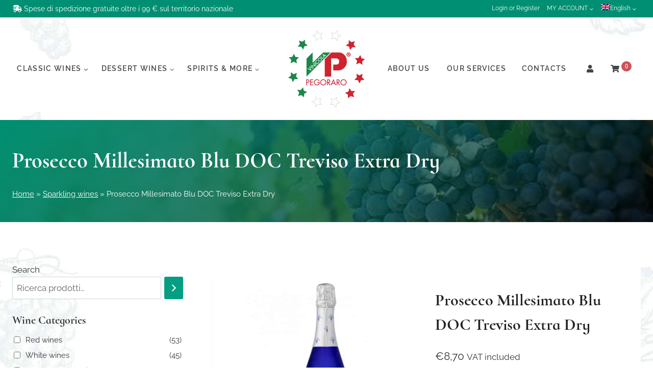

--- FILE ---
content_type: text/html; charset=UTF-8
request_url: https://www.vinicolapegoraro.it/en/product/47-prosecco-doc-treviso-extra-dry-millesimato-blu/
body_size: 42097
content:
<!doctype html>
<html lang="en-US" prefix="og: https://ogp.me/ns#" class="no-js" itemtype="https://schema.org/Blog" itemscope>
<head><meta charset="UTF-8"><script>if(navigator.userAgent.match(/MSIE|Internet Explorer/i)||navigator.userAgent.match(/Trident\/7\..*?rv:11/i)){var href=document.location.href;if(!href.match(/[?&]nowprocket/)){if(href.indexOf("?")==-1){if(href.indexOf("#")==-1){document.location.href=href+"?nowprocket=1"}else{document.location.href=href.replace("#","?nowprocket=1#")}}else{if(href.indexOf("#")==-1){document.location.href=href+"&nowprocket=1"}else{document.location.href=href.replace("#","&nowprocket=1#")}}}}</script><script>(()=>{class RocketLazyLoadScripts{constructor(){this.v="2.0.4",this.userEvents=["keydown","keyup","mousedown","mouseup","mousemove","mouseover","mouseout","touchmove","touchstart","touchend","touchcancel","wheel","click","dblclick","input"],this.attributeEvents=["onblur","onclick","oncontextmenu","ondblclick","onfocus","onmousedown","onmouseenter","onmouseleave","onmousemove","onmouseout","onmouseover","onmouseup","onmousewheel","onscroll","onsubmit"]}async t(){this.i(),this.o(),/iP(ad|hone)/.test(navigator.userAgent)&&this.h(),this.u(),this.l(this),this.m(),this.k(this),this.p(this),this._(),await Promise.all([this.R(),this.L()]),this.lastBreath=Date.now(),this.S(this),this.P(),this.D(),this.O(),this.M(),await this.C(this.delayedScripts.normal),await this.C(this.delayedScripts.defer),await this.C(this.delayedScripts.async),await this.T(),await this.F(),await this.j(),await this.A(),window.dispatchEvent(new Event("rocket-allScriptsLoaded")),this.everythingLoaded=!0,this.lastTouchEnd&&await new Promise(t=>setTimeout(t,500-Date.now()+this.lastTouchEnd)),this.I(),this.H(),this.U(),this.W()}i(){this.CSPIssue=sessionStorage.getItem("rocketCSPIssue"),document.addEventListener("securitypolicyviolation",t=>{this.CSPIssue||"script-src-elem"!==t.violatedDirective||"data"!==t.blockedURI||(this.CSPIssue=!0,sessionStorage.setItem("rocketCSPIssue",!0))},{isRocket:!0})}o(){window.addEventListener("pageshow",t=>{this.persisted=t.persisted,this.realWindowLoadedFired=!0},{isRocket:!0}),window.addEventListener("pagehide",()=>{this.onFirstUserAction=null},{isRocket:!0})}h(){let t;function e(e){t=e}window.addEventListener("touchstart",e,{isRocket:!0}),window.addEventListener("touchend",function i(o){o.changedTouches[0]&&t.changedTouches[0]&&Math.abs(o.changedTouches[0].pageX-t.changedTouches[0].pageX)<10&&Math.abs(o.changedTouches[0].pageY-t.changedTouches[0].pageY)<10&&o.timeStamp-t.timeStamp<200&&(window.removeEventListener("touchstart",e,{isRocket:!0}),window.removeEventListener("touchend",i,{isRocket:!0}),"INPUT"===o.target.tagName&&"text"===o.target.type||(o.target.dispatchEvent(new TouchEvent("touchend",{target:o.target,bubbles:!0})),o.target.dispatchEvent(new MouseEvent("mouseover",{target:o.target,bubbles:!0})),o.target.dispatchEvent(new PointerEvent("click",{target:o.target,bubbles:!0,cancelable:!0,detail:1,clientX:o.changedTouches[0].clientX,clientY:o.changedTouches[0].clientY})),event.preventDefault()))},{isRocket:!0})}q(t){this.userActionTriggered||("mousemove"!==t.type||this.firstMousemoveIgnored?"keyup"===t.type||"mouseover"===t.type||"mouseout"===t.type||(this.userActionTriggered=!0,this.onFirstUserAction&&this.onFirstUserAction()):this.firstMousemoveIgnored=!0),"click"===t.type&&t.preventDefault(),t.stopPropagation(),t.stopImmediatePropagation(),"touchstart"===this.lastEvent&&"touchend"===t.type&&(this.lastTouchEnd=Date.now()),"click"===t.type&&(this.lastTouchEnd=0),this.lastEvent=t.type,t.composedPath&&t.composedPath()[0].getRootNode()instanceof ShadowRoot&&(t.rocketTarget=t.composedPath()[0]),this.savedUserEvents.push(t)}u(){this.savedUserEvents=[],this.userEventHandler=this.q.bind(this),this.userEvents.forEach(t=>window.addEventListener(t,this.userEventHandler,{passive:!1,isRocket:!0})),document.addEventListener("visibilitychange",this.userEventHandler,{isRocket:!0})}U(){this.userEvents.forEach(t=>window.removeEventListener(t,this.userEventHandler,{passive:!1,isRocket:!0})),document.removeEventListener("visibilitychange",this.userEventHandler,{isRocket:!0}),this.savedUserEvents.forEach(t=>{(t.rocketTarget||t.target).dispatchEvent(new window[t.constructor.name](t.type,t))})}m(){const t="return false",e=Array.from(this.attributeEvents,t=>"data-rocket-"+t),i="["+this.attributeEvents.join("],[")+"]",o="[data-rocket-"+this.attributeEvents.join("],[data-rocket-")+"]",s=(e,i,o)=>{o&&o!==t&&(e.setAttribute("data-rocket-"+i,o),e["rocket"+i]=new Function("event",o),e.setAttribute(i,t))};new MutationObserver(t=>{for(const n of t)"attributes"===n.type&&(n.attributeName.startsWith("data-rocket-")||this.everythingLoaded?n.attributeName.startsWith("data-rocket-")&&this.everythingLoaded&&this.N(n.target,n.attributeName.substring(12)):s(n.target,n.attributeName,n.target.getAttribute(n.attributeName))),"childList"===n.type&&n.addedNodes.forEach(t=>{if(t.nodeType===Node.ELEMENT_NODE)if(this.everythingLoaded)for(const i of[t,...t.querySelectorAll(o)])for(const t of i.getAttributeNames())e.includes(t)&&this.N(i,t.substring(12));else for(const e of[t,...t.querySelectorAll(i)])for(const t of e.getAttributeNames())this.attributeEvents.includes(t)&&s(e,t,e.getAttribute(t))})}).observe(document,{subtree:!0,childList:!0,attributeFilter:[...this.attributeEvents,...e]})}I(){this.attributeEvents.forEach(t=>{document.querySelectorAll("[data-rocket-"+t+"]").forEach(e=>{this.N(e,t)})})}N(t,e){const i=t.getAttribute("data-rocket-"+e);i&&(t.setAttribute(e,i),t.removeAttribute("data-rocket-"+e))}k(t){Object.defineProperty(HTMLElement.prototype,"onclick",{get(){return this.rocketonclick||null},set(e){this.rocketonclick=e,this.setAttribute(t.everythingLoaded?"onclick":"data-rocket-onclick","this.rocketonclick(event)")}})}S(t){function e(e,i){let o=e[i];e[i]=null,Object.defineProperty(e,i,{get:()=>o,set(s){t.everythingLoaded?o=s:e["rocket"+i]=o=s}})}e(document,"onreadystatechange"),e(window,"onload"),e(window,"onpageshow");try{Object.defineProperty(document,"readyState",{get:()=>t.rocketReadyState,set(e){t.rocketReadyState=e},configurable:!0}),document.readyState="loading"}catch(t){console.log("WPRocket DJE readyState conflict, bypassing")}}l(t){this.originalAddEventListener=EventTarget.prototype.addEventListener,this.originalRemoveEventListener=EventTarget.prototype.removeEventListener,this.savedEventListeners=[],EventTarget.prototype.addEventListener=function(e,i,o){o&&o.isRocket||!t.B(e,this)&&!t.userEvents.includes(e)||t.B(e,this)&&!t.userActionTriggered||e.startsWith("rocket-")||t.everythingLoaded?t.originalAddEventListener.call(this,e,i,o):(t.savedEventListeners.push({target:this,remove:!1,type:e,func:i,options:o}),"mouseenter"!==e&&"mouseleave"!==e||t.originalAddEventListener.call(this,e,t.savedUserEvents.push,o))},EventTarget.prototype.removeEventListener=function(e,i,o){o&&o.isRocket||!t.B(e,this)&&!t.userEvents.includes(e)||t.B(e,this)&&!t.userActionTriggered||e.startsWith("rocket-")||t.everythingLoaded?t.originalRemoveEventListener.call(this,e,i,o):t.savedEventListeners.push({target:this,remove:!0,type:e,func:i,options:o})}}J(t,e){this.savedEventListeners=this.savedEventListeners.filter(i=>{let o=i.type,s=i.target||window;return e!==o||t!==s||(this.B(o,s)&&(i.type="rocket-"+o),this.$(i),!1)})}H(){EventTarget.prototype.addEventListener=this.originalAddEventListener,EventTarget.prototype.removeEventListener=this.originalRemoveEventListener,this.savedEventListeners.forEach(t=>this.$(t))}$(t){t.remove?this.originalRemoveEventListener.call(t.target,t.type,t.func,t.options):this.originalAddEventListener.call(t.target,t.type,t.func,t.options)}p(t){let e;function i(e){return t.everythingLoaded?e:e.split(" ").map(t=>"load"===t||t.startsWith("load.")?"rocket-jquery-load":t).join(" ")}function o(o){function s(e){const s=o.fn[e];o.fn[e]=o.fn.init.prototype[e]=function(){return this[0]===window&&t.userActionTriggered&&("string"==typeof arguments[0]||arguments[0]instanceof String?arguments[0]=i(arguments[0]):"object"==typeof arguments[0]&&Object.keys(arguments[0]).forEach(t=>{const e=arguments[0][t];delete arguments[0][t],arguments[0][i(t)]=e})),s.apply(this,arguments),this}}if(o&&o.fn&&!t.allJQueries.includes(o)){const e={DOMContentLoaded:[],"rocket-DOMContentLoaded":[]};for(const t in e)document.addEventListener(t,()=>{e[t].forEach(t=>t())},{isRocket:!0});o.fn.ready=o.fn.init.prototype.ready=function(i){function s(){parseInt(o.fn.jquery)>2?setTimeout(()=>i.bind(document)(o)):i.bind(document)(o)}return"function"==typeof i&&(t.realDomReadyFired?!t.userActionTriggered||t.fauxDomReadyFired?s():e["rocket-DOMContentLoaded"].push(s):e.DOMContentLoaded.push(s)),o([])},s("on"),s("one"),s("off"),t.allJQueries.push(o)}e=o}t.allJQueries=[],o(window.jQuery),Object.defineProperty(window,"jQuery",{get:()=>e,set(t){o(t)}})}P(){const t=new Map;document.write=document.writeln=function(e){const i=document.currentScript,o=document.createRange(),s=i.parentElement;let n=t.get(i);void 0===n&&(n=i.nextSibling,t.set(i,n));const c=document.createDocumentFragment();o.setStart(c,0),c.appendChild(o.createContextualFragment(e)),s.insertBefore(c,n)}}async R(){return new Promise(t=>{this.userActionTriggered?t():this.onFirstUserAction=t})}async L(){return new Promise(t=>{document.addEventListener("DOMContentLoaded",()=>{this.realDomReadyFired=!0,t()},{isRocket:!0})})}async j(){return this.realWindowLoadedFired?Promise.resolve():new Promise(t=>{window.addEventListener("load",t,{isRocket:!0})})}M(){this.pendingScripts=[];this.scriptsMutationObserver=new MutationObserver(t=>{for(const e of t)e.addedNodes.forEach(t=>{"SCRIPT"!==t.tagName||t.noModule||t.isWPRocket||this.pendingScripts.push({script:t,promise:new Promise(e=>{const i=()=>{const i=this.pendingScripts.findIndex(e=>e.script===t);i>=0&&this.pendingScripts.splice(i,1),e()};t.addEventListener("load",i,{isRocket:!0}),t.addEventListener("error",i,{isRocket:!0}),setTimeout(i,1e3)})})})}),this.scriptsMutationObserver.observe(document,{childList:!0,subtree:!0})}async F(){await this.X(),this.pendingScripts.length?(await this.pendingScripts[0].promise,await this.F()):this.scriptsMutationObserver.disconnect()}D(){this.delayedScripts={normal:[],async:[],defer:[]},document.querySelectorAll("script[type$=rocketlazyloadscript]").forEach(t=>{t.hasAttribute("data-rocket-src")?t.hasAttribute("async")&&!1!==t.async?this.delayedScripts.async.push(t):t.hasAttribute("defer")&&!1!==t.defer||"module"===t.getAttribute("data-rocket-type")?this.delayedScripts.defer.push(t):this.delayedScripts.normal.push(t):this.delayedScripts.normal.push(t)})}async _(){await this.L();let t=[];document.querySelectorAll("script[type$=rocketlazyloadscript][data-rocket-src]").forEach(e=>{let i=e.getAttribute("data-rocket-src");if(i&&!i.startsWith("data:")){i.startsWith("//")&&(i=location.protocol+i);try{const o=new URL(i).origin;o!==location.origin&&t.push({src:o,crossOrigin:e.crossOrigin||"module"===e.getAttribute("data-rocket-type")})}catch(t){}}}),t=[...new Map(t.map(t=>[JSON.stringify(t),t])).values()],this.Y(t,"preconnect")}async G(t){if(await this.K(),!0!==t.noModule||!("noModule"in HTMLScriptElement.prototype))return new Promise(e=>{let i;function o(){(i||t).setAttribute("data-rocket-status","executed"),e()}try{if(navigator.userAgent.includes("Firefox/")||""===navigator.vendor||this.CSPIssue)i=document.createElement("script"),[...t.attributes].forEach(t=>{let e=t.nodeName;"type"!==e&&("data-rocket-type"===e&&(e="type"),"data-rocket-src"===e&&(e="src"),i.setAttribute(e,t.nodeValue))}),t.text&&(i.text=t.text),t.nonce&&(i.nonce=t.nonce),i.hasAttribute("src")?(i.addEventListener("load",o,{isRocket:!0}),i.addEventListener("error",()=>{i.setAttribute("data-rocket-status","failed-network"),e()},{isRocket:!0}),setTimeout(()=>{i.isConnected||e()},1)):(i.text=t.text,o()),i.isWPRocket=!0,t.parentNode.replaceChild(i,t);else{const i=t.getAttribute("data-rocket-type"),s=t.getAttribute("data-rocket-src");i?(t.type=i,t.removeAttribute("data-rocket-type")):t.removeAttribute("type"),t.addEventListener("load",o,{isRocket:!0}),t.addEventListener("error",i=>{this.CSPIssue&&i.target.src.startsWith("data:")?(console.log("WPRocket: CSP fallback activated"),t.removeAttribute("src"),this.G(t).then(e)):(t.setAttribute("data-rocket-status","failed-network"),e())},{isRocket:!0}),s?(t.fetchPriority="high",t.removeAttribute("data-rocket-src"),t.src=s):t.src="data:text/javascript;base64,"+window.btoa(unescape(encodeURIComponent(t.text)))}}catch(i){t.setAttribute("data-rocket-status","failed-transform"),e()}});t.setAttribute("data-rocket-status","skipped")}async C(t){const e=t.shift();return e?(e.isConnected&&await this.G(e),this.C(t)):Promise.resolve()}O(){this.Y([...this.delayedScripts.normal,...this.delayedScripts.defer,...this.delayedScripts.async],"preload")}Y(t,e){this.trash=this.trash||[];let i=!0;var o=document.createDocumentFragment();t.forEach(t=>{const s=t.getAttribute&&t.getAttribute("data-rocket-src")||t.src;if(s&&!s.startsWith("data:")){const n=document.createElement("link");n.href=s,n.rel=e,"preconnect"!==e&&(n.as="script",n.fetchPriority=i?"high":"low"),t.getAttribute&&"module"===t.getAttribute("data-rocket-type")&&(n.crossOrigin=!0),t.crossOrigin&&(n.crossOrigin=t.crossOrigin),t.integrity&&(n.integrity=t.integrity),t.nonce&&(n.nonce=t.nonce),o.appendChild(n),this.trash.push(n),i=!1}}),document.head.appendChild(o)}W(){this.trash.forEach(t=>t.remove())}async T(){try{document.readyState="interactive"}catch(t){}this.fauxDomReadyFired=!0;try{await this.K(),this.J(document,"readystatechange"),document.dispatchEvent(new Event("rocket-readystatechange")),await this.K(),document.rocketonreadystatechange&&document.rocketonreadystatechange(),await this.K(),this.J(document,"DOMContentLoaded"),document.dispatchEvent(new Event("rocket-DOMContentLoaded")),await this.K(),this.J(window,"DOMContentLoaded"),window.dispatchEvent(new Event("rocket-DOMContentLoaded"))}catch(t){console.error(t)}}async A(){try{document.readyState="complete"}catch(t){}try{await this.K(),this.J(document,"readystatechange"),document.dispatchEvent(new Event("rocket-readystatechange")),await this.K(),document.rocketonreadystatechange&&document.rocketonreadystatechange(),await this.K(),this.J(window,"load"),window.dispatchEvent(new Event("rocket-load")),await this.K(),window.rocketonload&&window.rocketonload(),await this.K(),this.allJQueries.forEach(t=>t(window).trigger("rocket-jquery-load")),await this.K(),this.J(window,"pageshow");const t=new Event("rocket-pageshow");t.persisted=this.persisted,window.dispatchEvent(t),await this.K(),window.rocketonpageshow&&window.rocketonpageshow({persisted:this.persisted})}catch(t){console.error(t)}}async K(){Date.now()-this.lastBreath>45&&(await this.X(),this.lastBreath=Date.now())}async X(){return document.hidden?new Promise(t=>setTimeout(t)):new Promise(t=>requestAnimationFrame(t))}B(t,e){return e===document&&"readystatechange"===t||(e===document&&"DOMContentLoaded"===t||(e===window&&"DOMContentLoaded"===t||(e===window&&"load"===t||e===window&&"pageshow"===t)))}static run(){(new RocketLazyLoadScripts).t()}}RocketLazyLoadScripts.run()})();</script>
	
	<meta name="viewport" content="width=device-width, initial-scale=1, minimum-scale=1">
	<link rel="alternate" hreflang="it" href="https://www.vinicolapegoraro.it/prodotto/47-prosecco-doc-treviso-extra-dry-millesimato-blu/" />
<link rel="alternate" hreflang="en" href="https://www.vinicolapegoraro.it/en/product/47-prosecco-doc-treviso-extra-dry-millesimato-blu/" />
<link rel="alternate" hreflang="x-default" href="https://www.vinicolapegoraro.it/prodotto/47-prosecco-doc-treviso-extra-dry-millesimato-blu/" />

<!-- Google Tag Manager for WordPress by gtm4wp.com -->
<script data-cfasync="false" data-pagespeed-no-defer>
	var gtm4wp_datalayer_name = "dataLayer";
	var dataLayer = dataLayer || [];
	const gtm4wp_use_sku_instead = 0;
	const gtm4wp_currency = 'EUR';
	const gtm4wp_product_per_impression = 0;
	const gtm4wp_clear_ecommerce = false;
	const gtm4wp_datalayer_max_timeout = 2000;
</script>
<!-- End Google Tag Manager for WordPress by gtm4wp.com -->
<!-- Search Engine Optimization by Rank Math PRO - https://rankmath.com/ -->
<title>Prosecco Millesimato Blu DOC Treviso - Vinicola Pegoraro</title>
<meta name="description" content="A terrific sparkling wine with an elegant floral bouquet and a magnificent mousse. It has the perfect balance between acidity and softness. Enjoy chilled."/>
<meta name="robots" content="follow, index, max-snippet:-1, max-video-preview:-1, max-image-preview:large"/>
<link rel="canonical" href="https://www.vinicolapegoraro.it/en/product/47-prosecco-doc-treviso-extra-dry-millesimato-blu/" />
<meta property="og:locale" content="en_US" />
<meta property="og:type" content="product" />
<meta property="og:title" content="Prosecco Millesimato Blu DOC Treviso - Vinicola Pegoraro" />
<meta property="og:description" content="A terrific sparkling wine with an elegant floral bouquet and a magnificent mousse. It has the perfect balance between acidity and softness. Enjoy chilled." />
<meta property="og:url" content="https://www.vinicolapegoraro.it/en/product/47-prosecco-doc-treviso-extra-dry-millesimato-blu/" />
<meta property="og:site_name" content="Vinicola Pegoraro" />
<meta property="og:updated_time" content="2020-10-19T16:02:46+02:00" />
<meta property="og:image" content="https://www.vinicolapegoraro.it/wp-content/uploads/2020/10/prosecco-doc-treviso-extra-dry-millesimato-blu.jpg" />
<meta property="og:image:secure_url" content="https://www.vinicolapegoraro.it/wp-content/uploads/2020/10/prosecco-doc-treviso-extra-dry-millesimato-blu.jpg" />
<meta property="og:image:width" content="600" />
<meta property="og:image:height" content="646" />
<meta property="og:image:alt" content="Prosecco DOC Treviso Extra Dry Millesimato Blu" />
<meta property="og:image:type" content="image/jpeg" />
<meta property="product:brand" content="Val d&#039;Oca" />
<meta property="product:price:amount" content="8.70" />
<meta property="product:price:currency" content="EUR" />
<meta property="product:retailer_item_id" content="VE37" />
<meta name="twitter:card" content="summary_large_image" />
<meta name="twitter:title" content="Prosecco Millesimato Blu DOC Treviso - Vinicola Pegoraro" />
<meta name="twitter:description" content="A terrific sparkling wine with an elegant floral bouquet and a magnificent mousse. It has the perfect balance between acidity and softness. Enjoy chilled." />
<meta name="twitter:image" content="https://www.vinicolapegoraro.it/wp-content/uploads/2020/10/prosecco-doc-treviso-extra-dry-millesimato-blu.jpg" />
<meta name="twitter:label1" content="Price" />
<meta name="twitter:data1" content="&euro;8,70" />
<meta name="twitter:label2" content="Availability" />
<meta name="twitter:data2" content="Out of stock" />
<script type="application/ld+json" class="rank-math-schema-pro">{"@context":"https://schema.org","@graph":[{"@type":"Place","@id":"https://www.vinicolapegoraro.it/en/#place/","address":{"@type":"PostalAddress","streetAddress":"Via Mattiette, 755","addressLocality":"Vo' Euganeo (PD)","addressRegion":"Veneto","postalCode":"35030","addressCountry":"Italy"}},{"@type":["Winery","Organization"],"@id":"https://www.vinicolapegoraro.it/en/#organization/","name":"Vinicola Pegoraro","url":"https://www.vinicolapegoraro.it","sameAs":["https://www.facebook.com/VinicolaPegoraro"],"email":"info@vinicolapegoraro.it","address":{"@type":"PostalAddress","streetAddress":"Via Mattiette, 755","addressLocality":"Vo' Euganeo (PD)","addressRegion":"Veneto","postalCode":"35030","addressCountry":"Italy"},"logo":{"@type":"ImageObject","@id":"https://www.vinicolapegoraro.it/en/#logo/","url":"https://www.vinicolapegoraro.it/wp-content/uploads/2020/10/logo150.png","contentUrl":"https://www.vinicolapegoraro.it/wp-content/uploads/2020/10/logo150.png","caption":"Vinicola Pegoraro","inLanguage":"en-US","width":"150","height":"150"},"openingHours":["Monday,Tuesday,Thursday,Saturday 08:00-12:00","Monday,Wednesday,Friday 14:30-18:30"],"location":{"@id":"https://www.vinicolapegoraro.it/en/#place/"},"image":{"@id":"https://www.vinicolapegoraro.it/en/#logo/"},"telephone":"+393355918600"},{"@type":"WebSite","@id":"https://www.vinicolapegoraro.it/en/#website/","url":"https://www.vinicolapegoraro.it/en/","name":"Vinicola Pegoraro","publisher":{"@id":"https://www.vinicolapegoraro.it/en/#organization/"},"inLanguage":"en-US"},{"@type":"ImageObject","@id":"https://www.vinicolapegoraro.it/wp-content/uploads/2020/10/prosecco-doc-treviso-extra-dry-millesimato-blu.jpg","url":"https://www.vinicolapegoraro.it/wp-content/uploads/2020/10/prosecco-doc-treviso-extra-dry-millesimato-blu.jpg","width":"600","height":"646","caption":"Prosecco DOC Treviso Extra Dry Millesimato Blu","inLanguage":"en-US"},{"@type":"BreadcrumbList","@id":"https://www.vinicolapegoraro.it/en/product/47-prosecco-doc-treviso-extra-dry-millesimato-blu/#breadcrumb","itemListElement":[{"@type":"ListItem","position":"1","item":{"@id":"http://www.vinicolapegoraro.it","name":"Home"}},{"@type":"ListItem","position":"2","item":{"@id":"https://www.vinicolapegoraro.it/en/category/sparkling-wines/","name":"Sparkling wines"}},{"@type":"ListItem","position":"3","item":{"@id":"https://www.vinicolapegoraro.it/en/product/47-prosecco-doc-treviso-extra-dry-millesimato-blu/","name":"Prosecco Millesimato Blu DOC Treviso Extra Dry"}}]},{"@type":"ItemPage","@id":"https://www.vinicolapegoraro.it/en/product/47-prosecco-doc-treviso-extra-dry-millesimato-blu/#webpage","url":"https://www.vinicolapegoraro.it/en/product/47-prosecco-doc-treviso-extra-dry-millesimato-blu/","name":"Prosecco Millesimato Blu DOC Treviso - Vinicola Pegoraro","datePublished":"2020-10-09T14:26:26+02:00","dateModified":"2020-10-19T16:02:46+02:00","isPartOf":{"@id":"https://www.vinicolapegoraro.it/en/#website/"},"primaryImageOfPage":{"@id":"https://www.vinicolapegoraro.it/wp-content/uploads/2020/10/prosecco-doc-treviso-extra-dry-millesimato-blu.jpg"},"inLanguage":"en-US","breadcrumb":{"@id":"https://www.vinicolapegoraro.it/en/product/47-prosecco-doc-treviso-extra-dry-millesimato-blu/#breadcrumb"}},{"@type":"Product","brand":{"@type":"Brand","name":"Val d'Oca"},"name":"Prosecco Millesimato Blu DOC Treviso - Vinicola Pegoraro","description":"A terrific sparkling wine with an elegant floral bouquet and a magnificent mousse. It has the perfect balance between acidity and softness. Enjoy chilled.","sku":"VE37","category":"Sparkling wines","mainEntityOfPage":{"@id":"https://www.vinicolapegoraro.it/en/product/47-prosecco-doc-treviso-extra-dry-millesimato-blu/#webpage"},"weight":{"@type":"QuantitativeValue","unitCode":"KGM","value":"1.7"},"image":[{"@type":"ImageObject","url":"https://www.vinicolapegoraro.it/wp-content/uploads/2020/10/prosecco-doc-treviso-extra-dry-millesimato-blu.jpg","height":"646","width":"600"}],"offers":{"@type":"Offer","price":"8.70","priceCurrency":"EUR","priceValidUntil":"2027-12-31","availability":"http://schema.org/OutOfStock","itemCondition":"NewCondition","url":"https://www.vinicolapegoraro.it/en/product/47-prosecco-doc-treviso-extra-dry-millesimato-blu/","seller":{"@type":"Organization","@id":"https://www.vinicolapegoraro.it/en/","name":"Vinicola Pegoraro","url":"https://www.vinicolapegoraro.it/en/","logo":"https://www.vinicolapegoraro.it/wp-content/uploads/2020/10/logo150.png"},"priceSpecification":{"price":"8.70","priceCurrency":"EUR","valueAddedTaxIncluded":"true"}},"additionalProperty":[{"@type":"PropertyValue","name":"pa_cantina","value":"Val d\u2019Oca"},{"@type":"PropertyValue","name":"pa_regione","value":"Veneto"}],"@id":"https://www.vinicolapegoraro.it/en/product/47-prosecco-doc-treviso-extra-dry-millesimato-blu/#richSnippet"}]}</script>
<!-- /Rank Math WordPress SEO plugin -->

<link rel='dns-prefetch' href='//cdn.iubenda.com' />
<link rel='dns-prefetch' href='//pro.fontawesome.com' />

<link rel="alternate" type="application/rss+xml" title="Vinicola Pegoraro &raquo; Feed" href="https://www.vinicolapegoraro.it/en/feed/" />
<link rel="alternate" type="application/rss+xml" title="Vinicola Pegoraro &raquo; Comments Feed" href="https://www.vinicolapegoraro.it/en/comments/feed/" />
			<script type="rocketlazyloadscript">document.documentElement.classList.remove( 'no-js' );</script>
			<link rel="alternate" type="application/rss+xml" title="Vinicola Pegoraro &raquo; Prosecco Millesimato Blu DOC Treviso Extra Dry Comments Feed" href="https://www.vinicolapegoraro.it/en/product/47-prosecco-doc-treviso-extra-dry-millesimato-blu/feed/" />
<link rel="alternate" title="oEmbed (JSON)" type="application/json+oembed" href="https://www.vinicolapegoraro.it/en/wp-json/oembed/1.0/embed?url=https%3A%2F%2Fwww.vinicolapegoraro.it%2Fen%2Fproduct%2F47-prosecco-doc-treviso-extra-dry-millesimato-blu%2F" />
<link rel="alternate" title="oEmbed (XML)" type="text/xml+oembed" href="https://www.vinicolapegoraro.it/en/wp-json/oembed/1.0/embed?url=https%3A%2F%2Fwww.vinicolapegoraro.it%2Fen%2Fproduct%2F47-prosecco-doc-treviso-extra-dry-millesimato-blu%2F&#038;format=xml" />
<style id='wp-img-auto-sizes-contain-inline-css' type='text/css'>
img:is([sizes=auto i],[sizes^="auto," i]){contain-intrinsic-size:3000px 1500px}
/*# sourceURL=wp-img-auto-sizes-contain-inline-css */
</style>
<link data-minify="1" rel='stylesheet' id='berocket_mm_quantity_style-css' href='https://www.vinicolapegoraro.it/wp-content/cache/min/1/wp-content/plugins/minmax-quantity-for-woocommerce/css/shop.css?ver=1740488606' type='text/css' media='all' />
<style id='wp-emoji-styles-inline-css' type='text/css'>

	img.wp-smiley, img.emoji {
		display: inline !important;
		border: none !important;
		box-shadow: none !important;
		height: 1em !important;
		width: 1em !important;
		margin: 0 0.07em !important;
		vertical-align: -0.1em !important;
		background: none !important;
		padding: 0 !important;
	}
/*# sourceURL=wp-emoji-styles-inline-css */
</style>
<link rel='stylesheet' id='wp-block-library-css' href='https://www.vinicolapegoraro.it/wp-includes/css/dist/block-library/style.min.css?ver=6.9' type='text/css' media='all' />
<style id='wp-block-image-inline-css' type='text/css'>
.wp-block-image>a,.wp-block-image>figure>a{display:inline-block}.wp-block-image img{box-sizing:border-box;height:auto;max-width:100%;vertical-align:bottom}@media not (prefers-reduced-motion){.wp-block-image img.hide{visibility:hidden}.wp-block-image img.show{animation:show-content-image .4s}}.wp-block-image[style*=border-radius] img,.wp-block-image[style*=border-radius]>a{border-radius:inherit}.wp-block-image.has-custom-border img{box-sizing:border-box}.wp-block-image.aligncenter{text-align:center}.wp-block-image.alignfull>a,.wp-block-image.alignwide>a{width:100%}.wp-block-image.alignfull img,.wp-block-image.alignwide img{height:auto;width:100%}.wp-block-image .aligncenter,.wp-block-image .alignleft,.wp-block-image .alignright,.wp-block-image.aligncenter,.wp-block-image.alignleft,.wp-block-image.alignright{display:table}.wp-block-image .aligncenter>figcaption,.wp-block-image .alignleft>figcaption,.wp-block-image .alignright>figcaption,.wp-block-image.aligncenter>figcaption,.wp-block-image.alignleft>figcaption,.wp-block-image.alignright>figcaption{caption-side:bottom;display:table-caption}.wp-block-image .alignleft{float:left;margin:.5em 1em .5em 0}.wp-block-image .alignright{float:right;margin:.5em 0 .5em 1em}.wp-block-image .aligncenter{margin-left:auto;margin-right:auto}.wp-block-image :where(figcaption){margin-bottom:1em;margin-top:.5em}.wp-block-image.is-style-circle-mask img{border-radius:9999px}@supports ((-webkit-mask-image:none) or (mask-image:none)) or (-webkit-mask-image:none){.wp-block-image.is-style-circle-mask img{border-radius:0;-webkit-mask-image:url('data:image/svg+xml;utf8,<svg viewBox="0 0 100 100" xmlns="http://www.w3.org/2000/svg"><circle cx="50" cy="50" r="50"/></svg>');mask-image:url('data:image/svg+xml;utf8,<svg viewBox="0 0 100 100" xmlns="http://www.w3.org/2000/svg"><circle cx="50" cy="50" r="50"/></svg>');mask-mode:alpha;-webkit-mask-position:center;mask-position:center;-webkit-mask-repeat:no-repeat;mask-repeat:no-repeat;-webkit-mask-size:contain;mask-size:contain}}:root :where(.wp-block-image.is-style-rounded img,.wp-block-image .is-style-rounded img){border-radius:9999px}.wp-block-image figure{margin:0}.wp-lightbox-container{display:flex;flex-direction:column;position:relative}.wp-lightbox-container img{cursor:zoom-in}.wp-lightbox-container img:hover+button{opacity:1}.wp-lightbox-container button{align-items:center;backdrop-filter:blur(16px) saturate(180%);background-color:#5a5a5a40;border:none;border-radius:4px;cursor:zoom-in;display:flex;height:20px;justify-content:center;opacity:0;padding:0;position:absolute;right:16px;text-align:center;top:16px;width:20px;z-index:100}@media not (prefers-reduced-motion){.wp-lightbox-container button{transition:opacity .2s ease}}.wp-lightbox-container button:focus-visible{outline:3px auto #5a5a5a40;outline:3px auto -webkit-focus-ring-color;outline-offset:3px}.wp-lightbox-container button:hover{cursor:pointer;opacity:1}.wp-lightbox-container button:focus{opacity:1}.wp-lightbox-container button:focus,.wp-lightbox-container button:hover,.wp-lightbox-container button:not(:hover):not(:active):not(.has-background){background-color:#5a5a5a40;border:none}.wp-lightbox-overlay{box-sizing:border-box;cursor:zoom-out;height:100vh;left:0;overflow:hidden;position:fixed;top:0;visibility:hidden;width:100%;z-index:100000}.wp-lightbox-overlay .close-button{align-items:center;cursor:pointer;display:flex;justify-content:center;min-height:40px;min-width:40px;padding:0;position:absolute;right:calc(env(safe-area-inset-right) + 16px);top:calc(env(safe-area-inset-top) + 16px);z-index:5000000}.wp-lightbox-overlay .close-button:focus,.wp-lightbox-overlay .close-button:hover,.wp-lightbox-overlay .close-button:not(:hover):not(:active):not(.has-background){background:none;border:none}.wp-lightbox-overlay .lightbox-image-container{height:var(--wp--lightbox-container-height);left:50%;overflow:hidden;position:absolute;top:50%;transform:translate(-50%,-50%);transform-origin:top left;width:var(--wp--lightbox-container-width);z-index:9999999999}.wp-lightbox-overlay .wp-block-image{align-items:center;box-sizing:border-box;display:flex;height:100%;justify-content:center;margin:0;position:relative;transform-origin:0 0;width:100%;z-index:3000000}.wp-lightbox-overlay .wp-block-image img{height:var(--wp--lightbox-image-height);min-height:var(--wp--lightbox-image-height);min-width:var(--wp--lightbox-image-width);width:var(--wp--lightbox-image-width)}.wp-lightbox-overlay .wp-block-image figcaption{display:none}.wp-lightbox-overlay button{background:none;border:none}.wp-lightbox-overlay .scrim{background-color:#fff;height:100%;opacity:.9;position:absolute;width:100%;z-index:2000000}.wp-lightbox-overlay.active{visibility:visible}@media not (prefers-reduced-motion){.wp-lightbox-overlay.active{animation:turn-on-visibility .25s both}.wp-lightbox-overlay.active img{animation:turn-on-visibility .35s both}.wp-lightbox-overlay.show-closing-animation:not(.active){animation:turn-off-visibility .35s both}.wp-lightbox-overlay.show-closing-animation:not(.active) img{animation:turn-off-visibility .25s both}.wp-lightbox-overlay.zoom.active{animation:none;opacity:1;visibility:visible}.wp-lightbox-overlay.zoom.active .lightbox-image-container{animation:lightbox-zoom-in .4s}.wp-lightbox-overlay.zoom.active .lightbox-image-container img{animation:none}.wp-lightbox-overlay.zoom.active .scrim{animation:turn-on-visibility .4s forwards}.wp-lightbox-overlay.zoom.show-closing-animation:not(.active){animation:none}.wp-lightbox-overlay.zoom.show-closing-animation:not(.active) .lightbox-image-container{animation:lightbox-zoom-out .4s}.wp-lightbox-overlay.zoom.show-closing-animation:not(.active) .lightbox-image-container img{animation:none}.wp-lightbox-overlay.zoom.show-closing-animation:not(.active) .scrim{animation:turn-off-visibility .4s forwards}}@keyframes show-content-image{0%{visibility:hidden}99%{visibility:hidden}to{visibility:visible}}@keyframes turn-on-visibility{0%{opacity:0}to{opacity:1}}@keyframes turn-off-visibility{0%{opacity:1;visibility:visible}99%{opacity:0;visibility:visible}to{opacity:0;visibility:hidden}}@keyframes lightbox-zoom-in{0%{transform:translate(calc((-100vw + var(--wp--lightbox-scrollbar-width))/2 + var(--wp--lightbox-initial-left-position)),calc(-50vh + var(--wp--lightbox-initial-top-position))) scale(var(--wp--lightbox-scale))}to{transform:translate(-50%,-50%) scale(1)}}@keyframes lightbox-zoom-out{0%{transform:translate(-50%,-50%) scale(1);visibility:visible}99%{visibility:visible}to{transform:translate(calc((-100vw + var(--wp--lightbox-scrollbar-width))/2 + var(--wp--lightbox-initial-left-position)),calc(-50vh + var(--wp--lightbox-initial-top-position))) scale(var(--wp--lightbox-scale));visibility:hidden}}
/*# sourceURL=https://www.vinicolapegoraro.it/wp-includes/blocks/image/style.min.css */
</style>
<link data-minify="1" rel='stylesheet' id='wc-blocks-style-css' href='https://www.vinicolapegoraro.it/wp-content/cache/min/1/wp-content/plugins/woocommerce/assets/client/blocks/wc-blocks.css?ver=1740488606' type='text/css' media='all' />
<link data-minify="1" rel='stylesheet' id='wc-blocks-style-product-search-css' href='https://www.vinicolapegoraro.it/wp-content/cache/min/1/wp-content/plugins/woocommerce/assets/client/blocks/product-search.css?ver=1740488663' type='text/css' media='all' />
<style id='global-styles-inline-css' type='text/css'>
:root{--wp--preset--aspect-ratio--square: 1;--wp--preset--aspect-ratio--4-3: 4/3;--wp--preset--aspect-ratio--3-4: 3/4;--wp--preset--aspect-ratio--3-2: 3/2;--wp--preset--aspect-ratio--2-3: 2/3;--wp--preset--aspect-ratio--16-9: 16/9;--wp--preset--aspect-ratio--9-16: 9/16;--wp--preset--color--black: #000000;--wp--preset--color--cyan-bluish-gray: #abb8c3;--wp--preset--color--white: #ffffff;--wp--preset--color--pale-pink: #f78da7;--wp--preset--color--vivid-red: #cf2e2e;--wp--preset--color--luminous-vivid-orange: #ff6900;--wp--preset--color--luminous-vivid-amber: #fcb900;--wp--preset--color--light-green-cyan: #7bdcb5;--wp--preset--color--vivid-green-cyan: #00d084;--wp--preset--color--pale-cyan-blue: #8ed1fc;--wp--preset--color--vivid-cyan-blue: #0693e3;--wp--preset--color--vivid-purple: #9b51e0;--wp--preset--color--theme-palette-1: #049f82;--wp--preset--color--theme-palette-2: #008f72;--wp--preset--color--theme-palette-3: #222222;--wp--preset--color--theme-palette-4: #353535;--wp--preset--color--theme-palette-5: #454545;--wp--preset--color--theme-palette-6: #676767;--wp--preset--color--theme-palette-7: #eeeeee;--wp--preset--color--theme-palette-8: #f7f7f7;--wp--preset--color--theme-palette-9: #ffffff;--wp--preset--gradient--vivid-cyan-blue-to-vivid-purple: linear-gradient(135deg,rgb(6,147,227) 0%,rgb(155,81,224) 100%);--wp--preset--gradient--light-green-cyan-to-vivid-green-cyan: linear-gradient(135deg,rgb(122,220,180) 0%,rgb(0,208,130) 100%);--wp--preset--gradient--luminous-vivid-amber-to-luminous-vivid-orange: linear-gradient(135deg,rgb(252,185,0) 0%,rgb(255,105,0) 100%);--wp--preset--gradient--luminous-vivid-orange-to-vivid-red: linear-gradient(135deg,rgb(255,105,0) 0%,rgb(207,46,46) 100%);--wp--preset--gradient--very-light-gray-to-cyan-bluish-gray: linear-gradient(135deg,rgb(238,238,238) 0%,rgb(169,184,195) 100%);--wp--preset--gradient--cool-to-warm-spectrum: linear-gradient(135deg,rgb(74,234,220) 0%,rgb(151,120,209) 20%,rgb(207,42,186) 40%,rgb(238,44,130) 60%,rgb(251,105,98) 80%,rgb(254,248,76) 100%);--wp--preset--gradient--blush-light-purple: linear-gradient(135deg,rgb(255,206,236) 0%,rgb(152,150,240) 100%);--wp--preset--gradient--blush-bordeaux: linear-gradient(135deg,rgb(254,205,165) 0%,rgb(254,45,45) 50%,rgb(107,0,62) 100%);--wp--preset--gradient--luminous-dusk: linear-gradient(135deg,rgb(255,203,112) 0%,rgb(199,81,192) 50%,rgb(65,88,208) 100%);--wp--preset--gradient--pale-ocean: linear-gradient(135deg,rgb(255,245,203) 0%,rgb(182,227,212) 50%,rgb(51,167,181) 100%);--wp--preset--gradient--electric-grass: linear-gradient(135deg,rgb(202,248,128) 0%,rgb(113,206,126) 100%);--wp--preset--gradient--midnight: linear-gradient(135deg,rgb(2,3,129) 0%,rgb(40,116,252) 100%);--wp--preset--font-size--small: 14px;--wp--preset--font-size--medium: 24px;--wp--preset--font-size--large: 32px;--wp--preset--font-size--x-large: 42px;--wp--preset--font-size--larger: 40px;--wp--preset--spacing--20: 0.44rem;--wp--preset--spacing--30: 0.67rem;--wp--preset--spacing--40: 1rem;--wp--preset--spacing--50: 1.5rem;--wp--preset--spacing--60: 2.25rem;--wp--preset--spacing--70: 3.38rem;--wp--preset--spacing--80: 5.06rem;--wp--preset--shadow--natural: 6px 6px 9px rgba(0, 0, 0, 0.2);--wp--preset--shadow--deep: 12px 12px 50px rgba(0, 0, 0, 0.4);--wp--preset--shadow--sharp: 6px 6px 0px rgba(0, 0, 0, 0.2);--wp--preset--shadow--outlined: 6px 6px 0px -3px rgb(255, 255, 255), 6px 6px rgb(0, 0, 0);--wp--preset--shadow--crisp: 6px 6px 0px rgb(0, 0, 0);}:where(.is-layout-flex){gap: 0.5em;}:where(.is-layout-grid){gap: 0.5em;}body .is-layout-flex{display: flex;}.is-layout-flex{flex-wrap: wrap;align-items: center;}.is-layout-flex > :is(*, div){margin: 0;}body .is-layout-grid{display: grid;}.is-layout-grid > :is(*, div){margin: 0;}:where(.wp-block-columns.is-layout-flex){gap: 2em;}:where(.wp-block-columns.is-layout-grid){gap: 2em;}:where(.wp-block-post-template.is-layout-flex){gap: 1.25em;}:where(.wp-block-post-template.is-layout-grid){gap: 1.25em;}.has-black-color{color: var(--wp--preset--color--black) !important;}.has-cyan-bluish-gray-color{color: var(--wp--preset--color--cyan-bluish-gray) !important;}.has-white-color{color: var(--wp--preset--color--white) !important;}.has-pale-pink-color{color: var(--wp--preset--color--pale-pink) !important;}.has-vivid-red-color{color: var(--wp--preset--color--vivid-red) !important;}.has-luminous-vivid-orange-color{color: var(--wp--preset--color--luminous-vivid-orange) !important;}.has-luminous-vivid-amber-color{color: var(--wp--preset--color--luminous-vivid-amber) !important;}.has-light-green-cyan-color{color: var(--wp--preset--color--light-green-cyan) !important;}.has-vivid-green-cyan-color{color: var(--wp--preset--color--vivid-green-cyan) !important;}.has-pale-cyan-blue-color{color: var(--wp--preset--color--pale-cyan-blue) !important;}.has-vivid-cyan-blue-color{color: var(--wp--preset--color--vivid-cyan-blue) !important;}.has-vivid-purple-color{color: var(--wp--preset--color--vivid-purple) !important;}.has-black-background-color{background-color: var(--wp--preset--color--black) !important;}.has-cyan-bluish-gray-background-color{background-color: var(--wp--preset--color--cyan-bluish-gray) !important;}.has-white-background-color{background-color: var(--wp--preset--color--white) !important;}.has-pale-pink-background-color{background-color: var(--wp--preset--color--pale-pink) !important;}.has-vivid-red-background-color{background-color: var(--wp--preset--color--vivid-red) !important;}.has-luminous-vivid-orange-background-color{background-color: var(--wp--preset--color--luminous-vivid-orange) !important;}.has-luminous-vivid-amber-background-color{background-color: var(--wp--preset--color--luminous-vivid-amber) !important;}.has-light-green-cyan-background-color{background-color: var(--wp--preset--color--light-green-cyan) !important;}.has-vivid-green-cyan-background-color{background-color: var(--wp--preset--color--vivid-green-cyan) !important;}.has-pale-cyan-blue-background-color{background-color: var(--wp--preset--color--pale-cyan-blue) !important;}.has-vivid-cyan-blue-background-color{background-color: var(--wp--preset--color--vivid-cyan-blue) !important;}.has-vivid-purple-background-color{background-color: var(--wp--preset--color--vivid-purple) !important;}.has-black-border-color{border-color: var(--wp--preset--color--black) !important;}.has-cyan-bluish-gray-border-color{border-color: var(--wp--preset--color--cyan-bluish-gray) !important;}.has-white-border-color{border-color: var(--wp--preset--color--white) !important;}.has-pale-pink-border-color{border-color: var(--wp--preset--color--pale-pink) !important;}.has-vivid-red-border-color{border-color: var(--wp--preset--color--vivid-red) !important;}.has-luminous-vivid-orange-border-color{border-color: var(--wp--preset--color--luminous-vivid-orange) !important;}.has-luminous-vivid-amber-border-color{border-color: var(--wp--preset--color--luminous-vivid-amber) !important;}.has-light-green-cyan-border-color{border-color: var(--wp--preset--color--light-green-cyan) !important;}.has-vivid-green-cyan-border-color{border-color: var(--wp--preset--color--vivid-green-cyan) !important;}.has-pale-cyan-blue-border-color{border-color: var(--wp--preset--color--pale-cyan-blue) !important;}.has-vivid-cyan-blue-border-color{border-color: var(--wp--preset--color--vivid-cyan-blue) !important;}.has-vivid-purple-border-color{border-color: var(--wp--preset--color--vivid-purple) !important;}.has-vivid-cyan-blue-to-vivid-purple-gradient-background{background: var(--wp--preset--gradient--vivid-cyan-blue-to-vivid-purple) !important;}.has-light-green-cyan-to-vivid-green-cyan-gradient-background{background: var(--wp--preset--gradient--light-green-cyan-to-vivid-green-cyan) !important;}.has-luminous-vivid-amber-to-luminous-vivid-orange-gradient-background{background: var(--wp--preset--gradient--luminous-vivid-amber-to-luminous-vivid-orange) !important;}.has-luminous-vivid-orange-to-vivid-red-gradient-background{background: var(--wp--preset--gradient--luminous-vivid-orange-to-vivid-red) !important;}.has-very-light-gray-to-cyan-bluish-gray-gradient-background{background: var(--wp--preset--gradient--very-light-gray-to-cyan-bluish-gray) !important;}.has-cool-to-warm-spectrum-gradient-background{background: var(--wp--preset--gradient--cool-to-warm-spectrum) !important;}.has-blush-light-purple-gradient-background{background: var(--wp--preset--gradient--blush-light-purple) !important;}.has-blush-bordeaux-gradient-background{background: var(--wp--preset--gradient--blush-bordeaux) !important;}.has-luminous-dusk-gradient-background{background: var(--wp--preset--gradient--luminous-dusk) !important;}.has-pale-ocean-gradient-background{background: var(--wp--preset--gradient--pale-ocean) !important;}.has-electric-grass-gradient-background{background: var(--wp--preset--gradient--electric-grass) !important;}.has-midnight-gradient-background{background: var(--wp--preset--gradient--midnight) !important;}.has-small-font-size{font-size: var(--wp--preset--font-size--small) !important;}.has-medium-font-size{font-size: var(--wp--preset--font-size--medium) !important;}.has-large-font-size{font-size: var(--wp--preset--font-size--large) !important;}.has-x-large-font-size{font-size: var(--wp--preset--font-size--x-large) !important;}
/*# sourceURL=global-styles-inline-css */
</style>

<style id='classic-theme-styles-inline-css' type='text/css'>
/*! This file is auto-generated */
.wp-block-button__link{color:#fff;background-color:#32373c;border-radius:9999px;box-shadow:none;text-decoration:none;padding:calc(.667em + 2px) calc(1.333em + 2px);font-size:1.125em}.wp-block-file__button{background:#32373c;color:#fff;text-decoration:none}
/*# sourceURL=/wp-includes/css/classic-themes.min.css */
</style>
<link data-minify="1" rel='stylesheet' id='wpml-blocks-css' href='https://www.vinicolapegoraro.it/wp-content/cache/min/1/wp-content/plugins/sitepress-multilingual-cms/dist/css/blocks/styles.css?ver=1740488606' type='text/css' media='all' />
<link data-minify="1" rel='stylesheet' id='wpa-css-css' href='https://www.vinicolapegoraro.it/wp-content/cache/min/1/wp-content/plugins/honeypot/includes/css/wpa.css?ver=1740488606' type='text/css' media='all' />
<link data-minify="1" rel='stylesheet' id='woof-css' href='https://www.vinicolapegoraro.it/wp-content/cache/min/1/wp-content/plugins/woocommerce-products-filter/css/front.css?ver=1740488606' type='text/css' media='all' />
<style id='woof-inline-css' type='text/css'>

.woof_products_top_panel li span, .woof_products_top_panel2 li span{background: url(https://www.vinicolapegoraro.it/wp-content/plugins/woocommerce-products-filter/img/delete.png);background-size: 14px 14px;background-repeat: no-repeat;background-position: right;}
.woof_edit_view{
                    display: none;
                }

/*# sourceURL=woof-inline-css */
</style>
<link rel='stylesheet' id='chosen-drop-down-css' href='https://www.vinicolapegoraro.it/wp-content/plugins/woocommerce-products-filter/js/chosen/chosen.min.css?ver=2.2.7' type='text/css' media='all' />
<link data-minify="1" rel='stylesheet' id='woof_by_featured_html_items-css' href='https://www.vinicolapegoraro.it/wp-content/cache/min/1/wp-content/plugins/woocommerce-products-filter/ext/by_featured/css/by_featured.css?ver=1740488606' type='text/css' media='all' />
<link data-minify="1" rel='stylesheet' id='woof_by_text_html_items-css' href='https://www.vinicolapegoraro.it/wp-content/cache/min/1/wp-content/plugins/woocommerce-products-filter/ext/by_text/assets/css/front.css?ver=1740488606' type='text/css' media='all' />
<link data-minify="1" rel='stylesheet' id='woof_quick_search_html_items-css' href='https://www.vinicolapegoraro.it/wp-content/cache/min/1/wp-content/plugins/woocommerce-products-filter/ext/quick_search/css/quick_search.css?ver=1740488606' type='text/css' media='all' />
<link rel='stylesheet' id='photoswipe-css' href='https://www.vinicolapegoraro.it/wp-content/plugins/woocommerce/assets/css/photoswipe/photoswipe.min.css?ver=10.4.3' type='text/css' media='all' />
<link rel='stylesheet' id='photoswipe-default-skin-css' href='https://www.vinicolapegoraro.it/wp-content/plugins/woocommerce/assets/css/photoswipe/default-skin/default-skin.min.css?ver=10.4.3' type='text/css' media='all' />
<style id='woocommerce-inline-inline-css' type='text/css'>
.woocommerce form .form-row .required { visibility: visible; }
/*# sourceURL=woocommerce-inline-inline-css */
</style>
<link rel='stylesheet' id='wpml-menu-item-0-css' href='https://www.vinicolapegoraro.it/wp-content/plugins/sitepress-multilingual-cms/templates/language-switchers/menu-item/style.min.css?ver=1' type='text/css' media='all' />
<link data-minify="1" rel='stylesheet' id='child-theme-css' href='https://www.vinicolapegoraro.it/wp-content/cache/min/1/wp-content/themes/kadence-child/style.css?ver=1740488606' type='text/css' media='all' />
<link data-minify="1" rel='stylesheet' id='custom-fontawesome-css' href='https://www.vinicolapegoraro.it/wp-content/cache/min/1/releases/v5.10.0/css/all.css?ver=1740488606' type='text/css' media='all' />
<link rel='stylesheet' id='kadence-global-css' href='https://www.vinicolapegoraro.it/wp-content/themes/kadence/assets/css/global.min.css?ver=1.1.31' type='text/css' media='all' />
<style id='kadence-global-inline-css' type='text/css'>
/* Kadence Base CSS */
:root{--global-palette1:#049f82;--global-palette2:#008f72;--global-palette3:#222222;--global-palette4:#353535;--global-palette5:#454545;--global-palette6:#676767;--global-palette7:#eeeeee;--global-palette8:#f7f7f7;--global-palette9:#ffffff;--global-palette9rgb:255, 255, 255;--global-palette-highlight:var(--global-palette1);--global-palette-highlight-alt:var(--global-palette2);--global-palette-highlight-alt2:var(--global-palette9);--global-palette-btn-bg:var(--global-palette1);--global-palette-btn-bg-hover:var(--global-palette2);--global-palette-btn:var(--global-palette9);--global-palette-btn-hover:var(--global-palette9);--global-body-font-family:Raleway, sans-serif;--global-heading-font-family:'Cormorant Infant', serif;--global-primary-nav-font-family:Raleway, sans-serif;--global-fallback-font:sans-serif;--global-display-fallback-font:sans-serif;--global-content-width:1560px;--global-content-narrow-width:1080px;--global-content-edge-padding:1.5rem;--global-calc-content-width:calc(1560px - var(--global-content-edge-padding) - var(--global-content-edge-padding) );}.wp-site-blocks{--global-vw:calc( 100vw - ( 0.5 * var(--scrollbar-offset)));}:root .has-theme-palette-1-background-color{background-color:var(--global-palette1);}:root .has-theme-palette-1-color{color:var(--global-palette1);}:root .has-theme-palette-2-background-color{background-color:var(--global-palette2);}:root .has-theme-palette-2-color{color:var(--global-palette2);}:root .has-theme-palette-3-background-color{background-color:var(--global-palette3);}:root .has-theme-palette-3-color{color:var(--global-palette3);}:root .has-theme-palette-4-background-color{background-color:var(--global-palette4);}:root .has-theme-palette-4-color{color:var(--global-palette4);}:root .has-theme-palette-5-background-color{background-color:var(--global-palette5);}:root .has-theme-palette-5-color{color:var(--global-palette5);}:root .has-theme-palette-6-background-color{background-color:var(--global-palette6);}:root .has-theme-palette-6-color{color:var(--global-palette6);}:root .has-theme-palette-7-background-color{background-color:var(--global-palette7);}:root .has-theme-palette-7-color{color:var(--global-palette7);}:root .has-theme-palette-8-background-color{background-color:var(--global-palette8);}:root .has-theme-palette-8-color{color:var(--global-palette8);}:root .has-theme-palette-9-background-color{background-color:var(--global-palette9);}:root .has-theme-palette-9-color{color:var(--global-palette9);}:root .has-theme-palette1-background-color{background-color:var(--global-palette1);}:root .has-theme-palette1-color{color:var(--global-palette1);}:root .has-theme-palette2-background-color{background-color:var(--global-palette2);}:root .has-theme-palette2-color{color:var(--global-palette2);}:root .has-theme-palette3-background-color{background-color:var(--global-palette3);}:root .has-theme-palette3-color{color:var(--global-palette3);}:root .has-theme-palette4-background-color{background-color:var(--global-palette4);}:root .has-theme-palette4-color{color:var(--global-palette4);}:root .has-theme-palette5-background-color{background-color:var(--global-palette5);}:root .has-theme-palette5-color{color:var(--global-palette5);}:root .has-theme-palette6-background-color{background-color:var(--global-palette6);}:root .has-theme-palette6-color{color:var(--global-palette6);}:root .has-theme-palette7-background-color{background-color:var(--global-palette7);}:root .has-theme-palette7-color{color:var(--global-palette7);}:root .has-theme-palette8-background-color{background-color:var(--global-palette8);}:root .has-theme-palette8-color{color:var(--global-palette8);}:root .has-theme-palette9-background-color{background-color:var(--global-palette9);}:root .has-theme-palette9-color{color:var(--global-palette9);}body{background:var(--global-palette8);}body, input, select, optgroup, textarea{font-style:normal;font-weight:normal;font-size:17px;line-height:1.6;font-family:var(--global-body-font-family);color:var(--global-palette4);}.content-bg, body.content-style-unboxed .site{background:var(--global-palette9);}h1,h2,h3,h4,h5,h6{font-family:var(--global-heading-font-family);}h1{font-weight:700;font-size:32px;line-height:1.5;color:var(--global-palette3);}h2{font-weight:700;font-size:28px;line-height:1.5;color:var(--global-palette3);}h3{font-weight:700;font-size:24px;line-height:1.5;color:var(--global-palette3);}h4{font-weight:700;font-size:22px;line-height:1.5;color:var(--global-palette4);}h5{font-weight:700;font-size:20px;line-height:1.5;color:var(--global-palette4);}h6{font-weight:700;font-size:18px;line-height:1.5;color:var(--global-palette5);}.entry-hero .kadence-breadcrumbs{max-width:1560px;}.site-container, .site-header-row-layout-contained, .site-footer-row-layout-contained, .entry-hero-layout-contained, .comments-area, .alignfull > .wp-block-cover__inner-container, .alignwide > .wp-block-cover__inner-container{max-width:var(--global-content-width);}.content-width-narrow .content-container.site-container, .content-width-narrow .hero-container.site-container{max-width:var(--global-content-narrow-width);}@media all and (min-width: 1790px){.wp-site-blocks .content-container  .alignwide{margin-left:-115px;margin-right:-115px;width:unset;max-width:unset;}}@media all and (min-width: 1340px){.content-width-narrow .wp-site-blocks .content-container .alignwide{margin-left:-130px;margin-right:-130px;width:unset;max-width:unset;}}.content-style-boxed .wp-site-blocks .entry-content .alignwide{margin-left:-2rem;margin-right:-2rem;}@media all and (max-width: 1024px){.content-style-boxed .wp-site-blocks .entry-content .alignwide{margin-left:-2rem;margin-right:-2rem;}}@media all and (max-width: 767px){.content-style-boxed .wp-site-blocks .entry-content .alignwide{margin-left:-1.5rem;margin-right:-1.5rem;}}.content-area{margin-top:5rem;margin-bottom:5rem;}@media all and (max-width: 1024px){.content-area{margin-top:3rem;margin-bottom:3rem;}}@media all and (max-width: 767px){.content-area{margin-top:2rem;margin-bottom:2rem;}}@media all and (max-width: 767px){:root{--global-content-edge-padding:1rem;}}.entry-content-wrap{padding:2rem;}@media all and (max-width: 1024px){.entry-content-wrap{padding:2rem;}}@media all and (max-width: 767px){.entry-content-wrap{padding:1.5rem;}}.entry.single-entry{box-shadow:0px 15px 15px -10px rgba(0,0,0,0.05);}.entry.loop-entry{box-shadow:0px 15px 15px -10px rgba(0,0,0,0.05);}.loop-entry .entry-content-wrap{padding:2rem;}@media all and (max-width: 1024px){.loop-entry .entry-content-wrap{padding:2rem;}}@media all and (max-width: 767px){.loop-entry .entry-content-wrap{padding:1rem;}}.primary-sidebar.widget-area .widget{margin-bottom:1.5em;color:var(--global-palette4);}.primary-sidebar.widget-area .widget-title{font-weight:700;font-size:20px;line-height:1.5;color:var(--global-palette3);}button, .button, .wp-block-button__link, input[type="button"], input[type="reset"], input[type="submit"], .fl-button, .elementor-button-wrapper .elementor-button{box-shadow:0px 0px 0px -7px rgba(0,0,0,0);}button:hover, button:focus, button:active, .button:hover, .button:focus, .button:active, .wp-block-button__link:hover, .wp-block-button__link:focus, .wp-block-button__link:active, input[type="button"]:hover, input[type="button"]:focus, input[type="button"]:active, input[type="reset"]:hover, input[type="reset"]:focus, input[type="reset"]:active, input[type="submit"]:hover, input[type="submit"]:focus, input[type="submit"]:active, .elementor-button-wrapper .elementor-button:hover, .elementor-button-wrapper .elementor-button:focus, .elementor-button-wrapper .elementor-button:active{box-shadow:0px 15px 25px -7px rgba(0,0,0,0.1);}@media all and (min-width: 1025px){.transparent-header .entry-hero .entry-hero-container-inner{padding-top:calc(0px + 10px);}}@media all and (max-width: 1024px){.mobile-transparent-header .entry-hero .entry-hero-container-inner{padding-top:calc(0px + 10px);}}@media all and (max-width: 767px){.mobile-transparent-header .entry-hero .entry-hero-container-inner{padding-top:calc(58px + 10px);}}.site-middle-footer-wrap .site-footer-row-container-inner{background:var(--global-palette3);font-style:normal;font-size:0.9em;color:var(--global-palette9);border-top:5px none var(--global-palette1);}.site-footer .site-middle-footer-wrap a:where(:not(.button):not(.wp-block-button__link):not(.wp-element-button)){color:var(--global-palette9);}.site-footer .site-middle-footer-wrap a:where(:not(.button):not(.wp-block-button__link):not(.wp-element-button)):hover{color:var(--global-palette9);}.site-middle-footer-inner-wrap{padding-top:80px;padding-bottom:80px;grid-column-gap:20px;grid-row-gap:20px;}.site-middle-footer-inner-wrap .widget{margin-bottom:30px;}.site-middle-footer-inner-wrap .widget-area .widget-title{font-style:normal;color:var(--global-palette9);}.site-middle-footer-inner-wrap .site-footer-section:not(:last-child):after{right:calc(-20px / 2);}.site-top-footer-wrap .site-footer-row-container-inner{background:var(--global-palette3);font-style:normal;font-size:0.9em;line-height:2em;color:var(--global-palette9);}.site-footer .site-top-footer-wrap a:not(.button):not(.wp-block-button__link):not(.wp-element-button){color:var(--global-palette9);}.site-footer .site-top-footer-wrap a:not(.button):not(.wp-block-button__link):not(.wp-element-button):hover{color:var(--global-palette9);}.site-top-footer-inner-wrap{padding-top:80px;padding-bottom:80px;grid-column-gap:25px;grid-row-gap:25px;}.site-top-footer-inner-wrap .widget{margin-bottom:30px;}.site-top-footer-inner-wrap .widget-area .widget-title{font-style:normal;color:var(--global-palette9);}.site-top-footer-inner-wrap .site-footer-section:not(:last-child):after{right:calc(-25px / 2);}.site-bottom-footer-wrap .site-footer-row-container-inner{background:var(--global-palette1);font-style:normal;color:var(--global-palette9);}.site-footer .site-bottom-footer-wrap a:where(:not(.button):not(.wp-block-button__link):not(.wp-element-button)){color:var(--global-palette9);}.site-footer .site-bottom-footer-wrap a:where(:not(.button):not(.wp-block-button__link):not(.wp-element-button)):hover{color:var(--global-palette9);}.site-bottom-footer-inner-wrap{padding-top:0px;padding-bottom:0px;grid-column-gap:30px;}.site-bottom-footer-inner-wrap .widget{margin-bottom:30px;}.site-bottom-footer-inner-wrap .widget-area .widget-title{font-style:normal;color:var(--global-palette9);}.site-bottom-footer-inner-wrap .site-footer-section:not(:last-child):after{right:calc(-30px / 2);}.footer-social-wrap .footer-social-inner-wrap{font-size:1em;gap:0.3em;}.site-footer .site-footer-wrap .site-footer-section .footer-social-wrap .footer-social-inner-wrap .social-button{border:2px none transparent;border-radius:3px;}#colophon .footer-html{font-style:normal;font-size:0.9em;letter-spacing:0px;text-transform:none;color:var(--global-palette9);}#colophon .footer-navigation .footer-menu-container > ul > li > a{padding-left:calc(1.2em / 2);padding-right:calc(1.2em / 2);color:var(--global-palette5);}#colophon .footer-navigation .footer-menu-container > ul li a:hover{color:var(--global-palette-highlight);}#colophon .footer-navigation .footer-menu-container > ul li.current-menu-item > a{color:var(--global-palette3);}body.page{background-image:url('https://www.vinicolapegoraro.it/wp-content/uploads/2022/02/bg-draw.jpg');background-repeat:repeat-y;background-position:50% 50%;background-size:contain;background-attachment:scroll;}body.page .content-bg, body.content-style-unboxed.page .site{background:var(--global-palette9);}.wp-site-blocks .page-title h1{font-style:normal;font-size:3em;color:var(--global-palette9);}.page-title .kadence-breadcrumbs{color:var(--global-palette9);}.page-title .kadence-breadcrumbs a:hover{color:var(--global-palette9);}.page-hero-section .entry-hero-container-inner{background-image:url('https://www.vinicolapegoraro.it/wp-content/uploads/2022/01/wine-hero.jpg');background-repeat:no-repeat;background-position:82% 49%;background-size:cover;}.page-hero-section .hero-section-overlay{background:linear-gradient(135deg,rgb(0,143,114) 0%,rgba(0,0,0,0.6) 100%);}.product-hero-section .entry-hero-container-inner{background-image:url('https://www.vinicolapegoraro.it/wp-content/uploads/2022/01/wine-hero.jpg');background-repeat:no-repeat;background-position:center;background-size:cover;}.product-hero-section .hero-section-overlay{background:linear-gradient(135deg,rgb(0,143,114) 0%,rgba(0,0,0,0.6) 100%);}.product-title .kadence-breadcrumbs{font-style:normal;font-weight:400;font-size:15px;line-height:1.65;color:var(--global-palette9);}.product-title .kadence-breadcrumbs a:hover{color:var(--global-palette9);}.product-title .single-category{font-style:normal;font-weight:700;font-size:32px;line-height:1.5em;color:var(--global-palette3);}@media all and (max-width: 767px){.product-title .single-category{font-size:24px;line-height:1.2em;}}.wp-site-blocks .product-hero-section .extra-title{font-style:normal;font-weight:700;font-size:2.5em;line-height:2.5em;font-family:'Cormorant Infant', serif;color:var(--global-palette9);}@media all and (max-width: 767px){.wp-site-blocks .product-hero-section .extra-title{font-size:1.8em;line-height:1.3em;}}body.single-product{background-color:var(--global-palette9);background-image:url('https://www.vinicolapegoraro.it/wp-content/uploads/2022/02/bg-draw.jpg');background-repeat:repeat-y;background-position:50% 50%;background-size:contain;background-attachment:scroll;}body.archive.tax-woo-product, body.post-type-archive-product{background-image:url('https://www.vinicolapegoraro.it/wp-content/uploads/2022/02/bg-draw.jpg');background-repeat:repeat-y;background-position:50% 50%;background-size:contain;background-attachment:scroll;}@media all and (max-width: 767px){.woocommerce ul.products:not(.products-list-view){grid-template-columns:repeat(2, minmax(0, 1fr));column-gap:0.5rem;grid-row-gap:0.5rem;}}.product-archive-hero-section .entry-hero-container-inner{background-image:url('https://www.vinicolapegoraro.it/wp-content/uploads/2022/01/wine-hero.jpg');background-position:center;background-size:cover;}.product-archive-hero-section .hero-section-overlay{background:linear-gradient(135deg,rgb(0,143,114) 0%,rgba(0,0,0,0.6) 100%);}.product-archive-title h1{font-style:normal;font-size:3em;color:var(--global-palette9);}.product-archive-title .kadence-breadcrumbs{color:var(--global-palette9);}.woocommerce ul.products li.product h3, .woocommerce ul.products li.product .product-details .woocommerce-loop-product__title, .woocommerce ul.products li.product .product-details .woocommerce-loop-category__title, .wc-block-grid__products .wc-block-grid__product .wc-block-grid__product-title{font-style:normal;font-size:18px;line-height:1.2;}.woocommerce ul.products li.product .product-details .price, .wc-block-grid__products .wc-block-grid__product .wc-block-grid__product-price{font-style:normal;font-weight:700;font-size:18px;letter-spacing:0em;font-family:'Open Sans', sans-serif;color:var(--global-palette1);}.woocommerce ul.products.woo-archive-btn-button .product-action-wrap .button, .wc-block-grid__product.woo-archive-btn-button .product-details .wc-block-grid__product-add-to-cart .wp-block-button__link{border:2px none transparent;box-shadow:0px 0px 10px 0px rgba(34,34,34,0.2);font-style:normal;font-weight:400;font-size:15px;text-transform:none;}.woocommerce ul.products.woo-archive-btn-button .product-action-wrap .button:hover, .wc-block-grid__product.woo-archive-btn-button .product-details .wc-block-grid__product-add-to-cart .wp-block-button__link:hover{box-shadow:0px 0px 10px 0px rgba(34,34,34,0.3);}
/* Kadence Header CSS */
@media all and (max-width: 1024px){.mobile-transparent-header #masthead{position:absolute;left:0px;right:0px;z-index:100;}.kadence-scrollbar-fixer.mobile-transparent-header #masthead{right:var(--scrollbar-offset,0);}.mobile-transparent-header #masthead, .mobile-transparent-header .site-top-header-wrap .site-header-row-container-inner, .mobile-transparent-header .site-main-header-wrap .site-header-row-container-inner, .mobile-transparent-header .site-bottom-header-wrap .site-header-row-container-inner{background:transparent;}.site-header-row-tablet-layout-fullwidth, .site-header-row-tablet-layout-standard{padding:0px;}}@media all and (min-width: 1025px){.transparent-header #masthead{position:absolute;left:0px;right:0px;z-index:100;}.transparent-header.kadence-scrollbar-fixer #masthead{right:var(--scrollbar-offset,0);}.transparent-header #masthead, .transparent-header .site-top-header-wrap .site-header-row-container-inner, .transparent-header .site-main-header-wrap .site-header-row-container-inner, .transparent-header .site-bottom-header-wrap .site-header-row-container-inner{background:transparent;}}.site-branding a.brand img{max-width:150px;}.site-branding a.brand img.svg-logo-image{width:150px;}@media all and (max-width: 767px){.site-branding a.brand img{max-width:100px;}.site-branding a.brand img.svg-logo-image{width:100px;}}.site-branding{padding:10px 20px 10px 20px;}#masthead, #masthead .kadence-sticky-header.item-is-fixed:not(.item-at-start):not(.site-header-row-container), #masthead .kadence-sticky-header.item-is-fixed:not(.item-at-start) > .site-header-row-container-inner{background:rgba(255,255,255,0);}.site-main-header-wrap .site-header-row-container-inner{background:rgba(255,255,255,0);border-top:1px solid var(--global-palette7);border-bottom:0px none transparent;}.site-main-header-inner-wrap{min-height:10px;}.site-main-header-wrap .site-header-row-container-inner>.site-container{padding:15px 25px 15px 25px;}.site-top-header-wrap .site-header-row-container-inner{background:var(--global-palette2);}.site-top-header-inner-wrap{min-height:0px;}@media all and (max-width: 767px){.site-top-header-inner-wrap{min-height:58px;}}.site-top-header-wrap .site-header-row-container-inner>.site-container{padding:5px 25px 5px 25px;}@media all and (max-width: 767px){.site-top-header-wrap .site-header-row-container-inner>.site-container{padding:0px 0px 0px 0px;}}.site-bottom-header-inner-wrap{min-height:0px;}.header-navigation[class*="header-navigation-style-underline"] .header-menu-container.primary-menu-container>ul>li>a:after{width:calc( 100% - 1.2em);}.main-navigation .primary-menu-container > ul > li.menu-item > a{padding-left:calc(1.2em / 2);padding-right:calc(1.2em / 2);padding-top:0.6em;padding-bottom:0.6em;color:var(--global-palette5);}.main-navigation .primary-menu-container > ul > li.menu-item > .dropdown-nav-special-toggle{right:calc(1.2em / 2);}.main-navigation .primary-menu-container > ul li.menu-item > a{font-style:normal;font-weight:600;font-size:0.8em;letter-spacing:0.1em;font-family:var(--global-primary-nav-font-family);text-transform:uppercase;}.main-navigation .primary-menu-container > ul > li.menu-item > a:hover{color:var(--global-palette4);}.main-navigation .primary-menu-container > ul > li.menu-item.current-menu-item > a{color:var(--global-palette4);}.header-navigation[class*="header-navigation-style-underline"] .header-menu-container.secondary-menu-container>ul>li>a:after{width:calc( 100% - 1.2em);}.secondary-navigation .secondary-menu-container > ul > li.menu-item > a{padding-left:calc(1.2em / 2);padding-right:calc(1.2em / 2);padding-top:0.2em;padding-bottom:0.2em;color:var(--global-palette9);}.secondary-navigation .primary-menu-container > ul > li.menu-item > .dropdown-nav-special-toggle{right:calc(1.2em / 2);}.secondary-navigation .secondary-menu-container > ul li.menu-item > a{font-style:normal;font-weight:normal;font-size:0.7em;}.secondary-navigation .secondary-menu-container > ul > li.menu-item > a:hover{color:var(--global-palette9);}.secondary-navigation .secondary-menu-container > ul > li.menu-item.current-menu-item > a{color:var(--global-palette3);}.header-navigation .header-menu-container ul ul.sub-menu, .header-navigation .header-menu-container ul ul.submenu{background:var(--global-palette9);box-shadow:0px 2px 13px 0px rgba(0,0,0,0.1);}.header-navigation .header-menu-container ul ul li.menu-item, .header-menu-container ul.menu > li.kadence-menu-mega-enabled > ul > li.menu-item > a{border-bottom:1px solid var(--global-palette7);}.header-navigation .header-menu-container ul ul li.menu-item > a{width:200px;padding-top:1em;padding-bottom:1em;color:var(--global-palette3);font-size:12px;}.header-navigation .header-menu-container ul ul li.menu-item > a:hover{color:var(--global-palette4);background:var(--global-palette8);}.header-navigation .header-menu-container ul ul li.menu-item.current-menu-item > a{color:var(--global-palette4);background:var(--global-palette8);}.mobile-toggle-open-container .menu-toggle-open{color:var(--global-palette1);padding:0.4em 0.6em 0.4em 0.6em;font-size:14px;}.mobile-toggle-open-container .menu-toggle-open.menu-toggle-style-bordered{border:1px solid currentColor;}.mobile-toggle-open-container .menu-toggle-open .menu-toggle-icon{font-size:25px;}.mobile-toggle-open-container .menu-toggle-open:hover, .mobile-toggle-open-container .menu-toggle-open:focus{color:var(--global-palette-highlight);}.mobile-navigation ul li{font-style:normal;font-size:14px;line-height:1.2;}.mobile-navigation ul li a{padding-top:0.8em;padding-bottom:0.8em;}.mobile-navigation ul li > a, .mobile-navigation ul li.menu-item-has-children > .drawer-nav-drop-wrap{color:var(--global-palette8);}.mobile-navigation ul li.current-menu-item > a, .mobile-navigation ul li.current-menu-item.menu-item-has-children > .drawer-nav-drop-wrap{color:var(--global-palette-highlight);}.mobile-navigation ul li.menu-item-has-children .drawer-nav-drop-wrap, .mobile-navigation ul li:not(.menu-item-has-children) a{border-bottom:0px solid rgba(255,255,255,0.1);}.mobile-navigation:not(.drawer-navigation-parent-toggle-true) ul li.menu-item-has-children .drawer-nav-drop-wrap button{border-left:0px solid rgba(255,255,255,0.1);}#mobile-drawer .drawer-header .drawer-toggle{padding:0.6em 0.15em 0.6em 0.15em;font-size:24px;}#main-header .header-button{font-style:normal;font-weight:800;font-size:1em;color:var(--global-palette2);background:rgba(255,255,255,0.9);border:2px none currentColor;border-color:var(--global-palette8);box-shadow:0px 0px 0px 0px rgba(255,255,255,0.5);}#main-header .header-button:hover{color:var(--global-palette1);background:var(--global-palette9);box-shadow:0px 15px 25px -7px rgba(0,0,0,0.1);}.header-html{font-style:normal;font-size:14px;color:var(--global-palette9);}.header-cart-wrap .header-cart-button .header-cart-label{font-style:normal;font-weight:600;text-transform:none;}.header-mobile-cart-wrap .header-cart-button .header-cart-total{background:var(--global-palette5);color:var(--global-palette9);}.header-mobile-cart-wrap .header-cart-button:hover .header-cart-total{background:var(--global-palette4);}.header-social-wrap{margin:0px 0px 0px 0px;}.header-social-wrap .header-social-inner-wrap{font-size:1.14em;gap:0.3em;}.header-social-wrap .header-social-inner-wrap .social-button{color:var(--global-palette9);border:2px none transparent;border-radius:3px;}.header-social-wrap .header-social-inner-wrap .social-button:hover{color:var(--global-palette4);}.header-social-wrap .social-button .social-label{font-style:normal;font-size:0.69em;}.header-mobile-social-wrap .header-mobile-social-inner-wrap{font-size:1em;gap:0.3em;}.header-mobile-social-wrap .header-mobile-social-inner-wrap .social-button{border:2px none transparent;border-radius:3px;}.search-toggle-open-container .search-toggle-open{color:var(--global-palette5);}.search-toggle-open-container .search-toggle-open.search-toggle-style-bordered{border:1px solid currentColor;}.search-toggle-open-container .search-toggle-open .search-toggle-icon{font-size:1em;}.search-toggle-open-container .search-toggle-open:hover, .search-toggle-open-container .search-toggle-open:focus{color:var(--global-palette-highlight);}#search-drawer .drawer-inner{background:rgba(9, 12, 16, 0.97);}.mobile-header-button-wrap .mobile-header-button-inner-wrap .mobile-header-button{font-style:normal;font-size:12px;color:var(--global-palette9);border:2px none transparent;box-shadow:0px 0px 0px -7px rgba(0,0,0,0);}.mobile-header-button-wrap .mobile-header-button-inner-wrap .mobile-header-button:hover{color:var(--global-palette9);box-shadow:0px 15px 25px -7px rgba(0,0,0,0.1);}.mobile-html{font-style:normal;color:var(--global-palette9);margin:1px 0px 0px 0px;}.mobile-html a{color:var(--global-palette9);}
/*# sourceURL=kadence-global-inline-css */
</style>
<link data-minify="1" rel='stylesheet' id='kadence-woocommerce-css' href='https://www.vinicolapegoraro.it/wp-content/cache/min/1/wp-content/themes/kadence/assets/css/woocommerce.min.css?ver=1740488606' type='text/css' media='all' />
<style id='kadence-blocks-global-variables-inline-css' type='text/css'>
:root {--global-kb-font-size-sm:clamp(0.8rem, 0.73rem + 0.217vw, 0.9rem);--global-kb-font-size-md:clamp(1.1rem, 0.995rem + 0.326vw, 1.25rem);--global-kb-font-size-lg:clamp(1.75rem, 1.576rem + 0.543vw, 2rem);--global-kb-font-size-xl:clamp(2.25rem, 1.728rem + 1.63vw, 3rem);--global-kb-font-size-xxl:clamp(2.5rem, 1.456rem + 3.26vw, 4rem);--global-kb-font-size-xxxl:clamp(2.75rem, 0.489rem + 7.065vw, 6rem);}
/*# sourceURL=kadence-blocks-global-variables-inline-css */
</style>
<script src="https://www.vinicolapegoraro.it/wp-includes/js/jquery/jquery.min.js?ver=3.7.1" id="jquery-core-js"></script>
<script src="https://www.vinicolapegoraro.it/wp-includes/js/jquery/jquery-migrate.min.js?ver=3.4.1" id="jquery-migrate-js"></script>

<script type="rocketlazyloadscript" data-rocket-type="text/javascript" class=" _iub_cs_skip" id="iubenda-head-inline-scripts-0">
var _iub = _iub || [];
_iub.csConfiguration = {"askConsentAtCookiePolicyUpdate":true,"ccpaAcknowledgeOnDisplay":true,"consentOnContinuedBrowsing":false,"countryDetection":true,"enableCcpa":true,"enableLgpd":true,"invalidateConsentWithoutLog":true,"lang":"en","lgpdAppliesGlobally":false,"perPurposeConsent":true,"siteId":2896598,"whitelabel":false,"cookiePolicyId":83265005, "banner":{ "acceptButtonCaptionColor":"#FFFFFF","acceptButtonColor":"#049F82","acceptButtonDisplay":true,"backgroundColor":"#FFFFFF","backgroundOverlay":true,"brandBackgroundColor":"#FFFFFF","brandTextColor":"#000000","closeButtonDisplay":false,"customizeButtonCaptionColor":"#4D4D4D","customizeButtonColor":"#DADADA","customizeButtonDisplay":true,"explicitWithdrawal":true,"listPurposes":true,"position":"bottom","rejectButtonCaptionColor":"#FFFFFF","rejectButtonColor":"#008F72","rejectButtonDisplay":true,"textColor":"#000000" }};

//# sourceURL=iubenda-head-inline-scripts-0
</script>
<script type="rocketlazyloadscript" data-minify="1"  data-rocket-type="text/javascript" class=" _iub_cs_skip" data-rocket-src="https://www.vinicolapegoraro.it/wp-content/cache/min/1/cs/ccpa/stub.js?ver=1740488606" id="iubenda-head-scripts-0-js" data-rocket-defer defer></script>
<script type="rocketlazyloadscript" data-minify="1"  data-rocket-type="text/javascript" charset="UTF-8" async="" class=" _iub_cs_skip" data-rocket-src="https://www.vinicolapegoraro.it/wp-content/cache/min/1/cs/iubenda_cs.js?ver=1740488606" id="iubenda-head-scripts-1-js"></script>
<script id="woof-husky-js-extra">
var woof_husky_txt = {"ajax_url":"https://www.vinicolapegoraro.it/wp-admin/admin-ajax.php","plugin_uri":"https://www.vinicolapegoraro.it/wp-content/plugins/woocommerce-products-filter/ext/by_text/","loader":"https://www.vinicolapegoraro.it/wp-content/plugins/woocommerce-products-filter/ext/by_text/assets/img/ajax-loader.gif","not_found":"Nothing found!","prev":"Prev","next":"Next","site_link":"https://www.vinicolapegoraro.it","default_data":{"placeholder":"Ricerca Prodotti","behavior":"title","search_by_full_word":"0","autocomplete":"1","how_to_open_links":"1","taxonomy_compatibility":"1","sku_compatibility":"0","custom_fields":"","search_desc_variant":"0","view_text_length":"10","min_symbols":"3","max_posts":"10","image":"","notes_for_customer":"","template":"","max_open_height":"300","page":0}};
//# sourceURL=woof-husky-js-extra
</script>
<script data-minify="1" src="https://www.vinicolapegoraro.it/wp-content/cache/min/1/wp-content/plugins/woocommerce-products-filter/ext/by_text/assets/js/husky.js?ver=1740488606" id="woof-husky-js"></script>
<script type="rocketlazyloadscript" data-minify="1" data-rocket-src="https://www.vinicolapegoraro.it/wp-content/cache/min/1/wp-content/plugins/minmax-quantity-for-woocommerce/js/frontend.js?ver=1740488606" id="berocket-front-cart-js-js" data-rocket-defer defer></script>
<script src="https://www.vinicolapegoraro.it/wp-content/plugins/woocommerce/assets/js/zoom/jquery.zoom.min.js?ver=1.7.21-wc.10.4.3" id="wc-zoom-js" defer data-wp-strategy="defer"></script>
<script src="https://www.vinicolapegoraro.it/wp-content/plugins/woocommerce/assets/js/flexslider/jquery.flexslider.min.js?ver=2.7.2-wc.10.4.3" id="wc-flexslider-js" defer data-wp-strategy="defer"></script>
<script type="rocketlazyloadscript" data-rocket-src="https://www.vinicolapegoraro.it/wp-content/plugins/woocommerce/assets/js/photoswipe/photoswipe.min.js?ver=4.1.1-wc.10.4.3" id="wc-photoswipe-js" defer data-wp-strategy="defer"></script>
<script type="rocketlazyloadscript" data-rocket-src="https://www.vinicolapegoraro.it/wp-content/plugins/woocommerce/assets/js/photoswipe/photoswipe-ui-default.min.js?ver=4.1.1-wc.10.4.3" id="wc-photoswipe-ui-default-js" defer data-wp-strategy="defer"></script>
<script id="wc-single-product-js-extra">
var wc_single_product_params = {"i18n_required_rating_text":"Please select a rating","i18n_rating_options":["1 of 5 stars","2 of 5 stars","3 of 5 stars","4 of 5 stars","5 of 5 stars"],"i18n_product_gallery_trigger_text":"View full-screen image gallery","review_rating_required":"no","flexslider":{"rtl":false,"animation":"slide","smoothHeight":true,"directionNav":false,"controlNav":"thumbnails","slideshow":false,"animationSpeed":500,"animationLoop":false,"allowOneSlide":false},"zoom_enabled":"1","zoom_options":[],"photoswipe_enabled":"1","photoswipe_options":{"shareEl":false,"closeOnScroll":false,"history":false,"hideAnimationDuration":0,"showAnimationDuration":0},"flexslider_enabled":"1"};
//# sourceURL=wc-single-product-js-extra
</script>
<script type="rocketlazyloadscript" data-rocket-src="https://www.vinicolapegoraro.it/wp-content/plugins/woocommerce/assets/js/frontend/single-product.min.js?ver=10.4.3" id="wc-single-product-js" defer data-wp-strategy="defer"></script>
<script src="https://www.vinicolapegoraro.it/wp-content/plugins/woocommerce/assets/js/jquery-blockui/jquery.blockUI.min.js?ver=2.7.0-wc.10.4.3" id="wc-jquery-blockui-js" defer data-wp-strategy="defer"></script>
<script type="rocketlazyloadscript" data-rocket-src="https://www.vinicolapegoraro.it/wp-content/plugins/woocommerce/assets/js/js-cookie/js.cookie.min.js?ver=2.1.4-wc.10.4.3" id="wc-js-cookie-js" defer data-wp-strategy="defer"></script>
<script id="woocommerce-js-extra">
var woocommerce_params = {"ajax_url":"/wp-admin/admin-ajax.php","wc_ajax_url":"/en/?wc-ajax=%%endpoint%%","i18n_password_show":"Show password","i18n_password_hide":"Hide password"};
//# sourceURL=woocommerce-js-extra
</script>
<script type="rocketlazyloadscript" data-rocket-src="https://www.vinicolapegoraro.it/wp-content/plugins/woocommerce/assets/js/frontend/woocommerce.min.js?ver=10.4.3" id="woocommerce-js" defer data-wp-strategy="defer"></script>
<link rel="https://api.w.org/" href="https://www.vinicolapegoraro.it/en/wp-json/" /><link rel="alternate" title="JSON" type="application/json" href="https://www.vinicolapegoraro.it/en/wp-json/wp/v2/product/840" /><link rel="EditURI" type="application/rsd+xml" title="RSD" href="https://www.vinicolapegoraro.it/xmlrpc.php?rsd" />
<meta name="generator" content="WordPress 6.9" />
<link rel='shortlink' href='https://www.vinicolapegoraro.it/en/?p=840' />
<meta name="generator" content="WPML ver:4.6.15 stt:1,27;" />
<style></style>
<!-- Google Tag Manager for WordPress by gtm4wp.com -->
<!-- GTM Container placement set to automatic -->
<script data-cfasync="false" data-pagespeed-no-defer>
	var dataLayer_content = {"pagePostType":"product","pagePostType2":"single-product","pagePostAuthor":"Amministratore WP","productRatingCounts":[],"productAverageRating":0,"productReviewCount":0,"productType":"simple","productIsVariable":0};
	dataLayer.push( dataLayer_content );
</script>
<script type="rocketlazyloadscript" data-cfasync="false" data-pagespeed-no-defer>
(function(w,d,s,l,i){w[l]=w[l]||[];w[l].push({'gtm.start':
new Date().getTime(),event:'gtm.js'});var f=d.getElementsByTagName(s)[0],
j=d.createElement(s),dl=l!='dataLayer'?'&l='+l:'';j.async=true;j.src=
'//www.googletagmanager.com/gtm.js?id='+i+dl;f.parentNode.insertBefore(j,f);
})(window,document,'script','dataLayer','GTM-5H4P9DV');
</script>
<!-- End Google Tag Manager for WordPress by gtm4wp.com --><style>.woocommerce-product-gallery{ opacity: 1 !important; }</style>  <!-- FB Pixel -->
    <meta name="facebook-domain-verification" content="118fhwsqbsuuseagsy8mugzvv6ik8i" />

  <link rel="preload" id="kadence-header-preload" href="https://www.vinicolapegoraro.it/wp-content/themes/kadence/assets/css/header.min.css?ver=1.1.31" as="style">
<link rel="preload" id="kadence-content-preload" href="https://www.vinicolapegoraro.it/wp-content/themes/kadence/assets/css/content.min.css?ver=1.1.31" as="style">
<link rel="preload" id="kadence-comments-preload" href="https://www.vinicolapegoraro.it/wp-content/themes/kadence/assets/css/comments.min.css?ver=1.1.31" as="style">
<link rel="preload" id="kadence-sidebar-preload" href="https://www.vinicolapegoraro.it/wp-content/themes/kadence/assets/css/sidebar.min.css?ver=1.1.31" as="style">
<link rel="preload" id="kadence-related-posts-preload" href="https://www.vinicolapegoraro.it/wp-content/themes/kadence/assets/css/related-posts.min.css?ver=1.1.31" as="style">
<link rel="preload" id="kadence-splide-preload" href="https://www.vinicolapegoraro.it/wp-content/themes/kadence/assets/css/kadence-splide.min.css?ver=1.1.31" as="style">
<link rel="preload" id="kadence-footer-preload" href="https://www.vinicolapegoraro.it/wp-content/themes/kadence/assets/css/footer.min.css?ver=1.1.31" as="style">
	<noscript><style>.woocommerce-product-gallery{ opacity: 1 !important; }</style></noscript>
	<script type="rocketlazyloadscript" id="google_gtagjs" data-rocket-src="https://www.googletagmanager.com/gtag/js?id=G-FXNXRC5GTF" async></script>
<script type="rocketlazyloadscript" id="google_gtagjs-inline">
window.dataLayer = window.dataLayer || [];function gtag(){dataLayer.push(arguments);}gtag('js', new Date());gtag('config', 'G-FXNXRC5GTF', {} );
</script>
<script type="rocketlazyloadscript">
!function(f,b,e,v,n,t,s)
{if(f.fbq)return;n=f.fbq=function(){n.callMethod?
n.callMethod.apply(n,arguments):n.queue.push(arguments)};
if(!f._fbq)f._fbq=n;n.push=n;n.loaded=!0;n.version='2.0';
n.queue=[];t=b.createElement(e);t.async=!0;
t.src=v;s=b.getElementsByTagName(e)[0];
s.parentNode.insertBefore(t,s)}(window, document,'script',
'https://connect.facebook.net/en_US/fbevents.js');
fbq('init', '3044312632474649');
fbq('track', 'PageView');
</script>
<noscript><img height="1" width="1" style="display:none"
src="https://www.facebook.com/tr?id=3044312632474649&ev=PageView&noscript=1"
/></noscript>
  <link rel="preload" href="https://www.vinicolapegoraro.it/wp-content/fonts/cormorant-infant/HhyIU44g9vKiM1sORYSiWeAsLN9950wwzDQhQw.woff2" as="font" type="font/woff2" crossorigin><link rel="preload" href="https://www.vinicolapegoraro.it/wp-content/fonts/open-sans/memSYaGs126MiZpBA-UvWbX2vVnXBbObj2OVZyOOSr4dVJWUgsg-1x4gaVI.woff2" as="font" type="font/woff2" crossorigin><link rel="preload" href="https://www.vinicolapegoraro.it/wp-content/fonts/raleway/1Ptxg8zYS_SKggPN4iEgvnHyvveLxVvaorCIPrE.woff2" as="font" type="font/woff2" crossorigin><link rel="preload" href="https://www.vinicolapegoraro.it/wp-content/fonts/raleway/1Ptxg8zYS_SKggPN4iEgvnHyvveLxVsEpbCIPrE.woff2" as="font" type="font/woff2" crossorigin><link rel="preload" href="https://www.vinicolapegoraro.it/wp-content/fonts/raleway/1Ptxg8zYS_SKggPN4iEgvnHyvveLxVs9pbCIPrE.woff2" as="font" type="font/woff2" crossorigin><link rel="preload" href="https://www.vinicolapegoraro.it/wp-content/fonts/raleway/1Ptxg8zYS_SKggPN4iEgvnHyvveLxVtapbCIPrE.woff2" as="font" type="font/woff2" crossorigin><link data-minify="1" rel='stylesheet' id='kadence-fonts-css' href='https://www.vinicolapegoraro.it/wp-content/cache/min/1/wp-content/fonts/7ad5f7c74eb67d2af042487dc3b0fdc4.css?ver=1740488663' type='text/css' media='all' />
<link rel="icon" href="https://www.vinicolapegoraro.it/wp-content/uploads/2020/10/cropped-favicon500-100x100.jpg" sizes="32x32" />
<link rel="icon" href="https://www.vinicolapegoraro.it/wp-content/uploads/2020/10/cropped-favicon500-300x300.jpg" sizes="192x192" />
<link rel="apple-touch-icon" href="https://www.vinicolapegoraro.it/wp-content/uploads/2020/10/cropped-favicon500-300x300.jpg" />
<meta name="msapplication-TileImage" content="https://www.vinicolapegoraro.it/wp-content/uploads/2020/10/cropped-favicon500-300x300.jpg" />
<noscript><style id="rocket-lazyload-nojs-css">.rll-youtube-player, [data-lazy-src]{display:none !important;}</style></noscript><link rel='stylesheet' id='woof_tooltip-css-css' href='https://www.vinicolapegoraro.it/wp-content/plugins/woocommerce-products-filter/js/tooltip/css/tooltipster.bundle.min.css?ver=2.2.7' type='text/css' media='all' />
<link rel='stylesheet' id='woof_tooltip-css-noir-css' href='https://www.vinicolapegoraro.it/wp-content/plugins/woocommerce-products-filter/js/tooltip/css/plugins/tooltipster/sideTip/themes/tooltipster-sideTip-noir.min.css?ver=2.2.7' type='text/css' media='all' />
<link rel='stylesheet' id='wpml-legacy-horizontal-list-0-css' href='https://www.vinicolapegoraro.it/wp-content/plugins/sitepress-multilingual-cms/templates/language-switchers/legacy-list-horizontal/style.min.css?ver=1' type='text/css' media='all' />
<meta name="generator" content="WP Rocket 3.20.3" data-wpr-features="wpr_delay_js wpr_defer_js wpr_minify_js wpr_lazyload_images wpr_image_dimensions wpr_minify_css wpr_preload_links wpr_desktop" /></head>

<body class="wp-singular product-template-default single single-product postid-840 wp-custom-logo wp-embed-responsive wp-theme-kadence wp-child-theme-kadence-child theme-kadence woocommerce woocommerce-page woocommerce-no-js no-anchor-scroll footer-on-bottom animate-body-popup hide-focus-outline link-style-no-underline has-sidebar has-left-sidebar content-title-style-normal content-width-normal content-style-boxed content-vertical-padding-show non-transparent-header mobile-non-transparent-header product-tab-style-normal product-variation-style-horizontal kadence-cart-button-normal">

<!-- GTM Container placement set to automatic -->
<!-- Google Tag Manager (noscript) -->
				<noscript><iframe src="https://www.googletagmanager.com/ns.html?id=GTM-5H4P9DV" height="0" width="0" style="display:none;visibility:hidden" aria-hidden="true"></iframe></noscript>
<!-- End Google Tag Manager (noscript) --><div data-rocket-location-hash="9123279c435388da595274f0980df8c6" id="wrapper" class="site wp-site-blocks">
			<a class="skip-link screen-reader-text scroll-ignore" href="#main">Skip to content</a>
		<link rel='stylesheet' id='kadence-header-css' href='https://www.vinicolapegoraro.it/wp-content/themes/kadence/assets/css/header.min.css?ver=1.1.31' type='text/css' media='all' />
<header data-rocket-location-hash="3a56c00a3bb88240211528a1e7c37130" id="masthead" class="site-header" role="banner" itemtype="https://schema.org/WPHeader" itemscope>
	<div data-rocket-location-hash="72c5022f292dd27ae452809bfb9ebe78" id="main-header" class="site-header-wrap">
		<div class="site-header-inner-wrap">
			<div class="site-header-upper-wrap">
				<div class="site-header-upper-inner-wrap">
					<div class="site-top-header-wrap site-header-row-container site-header-focus-item site-header-row-layout-standard" data-section="kadence_customizer_header_top">
	<div class="site-header-row-container-inner">
				<div class="site-container">
			<div class="site-top-header-inner-wrap site-header-row site-header-row-has-sides site-header-row-no-center">
									<div class="site-header-top-section-left site-header-section site-header-section-left">
						<div class="site-header-item site-header-focus-item" data-section="kadence_customizer_header_html">
	<div class="header-html inner-link-style-plain"><div class="header-html-inner"><p><i class="fas fa-shipping-fast"></i> Spese di spedizione gratuite oltre i 99 € sul territorio nazionale</p>
</div></div></div><!-- data-section="header_html" -->
					</div>
																	<div class="site-header-top-section-right site-header-section site-header-section-right">
						<div class="site-header-item site-header-focus-item site-header-item-main-navigation header-navigation-layout-stretch-false header-navigation-layout-fill-stretch-false" data-section="kadence_customizer_secondary_navigation">
		<nav id="secondary-navigation" class="secondary-navigation header-navigation nav--toggle-sub header-navigation-style-standard header-navigation-dropdown-animation-none" role="navigation" aria-label="Secondary Navigation">
				<div class="secondary-menu-container header-menu-container">
			<ul id="secondary-menu" class="menu"><li id="menu-item-1254" class="menu-item menu-item-type-post_type menu-item-object-page menu-item-1254"><a href="https://www.vinicolapegoraro.it/en/my-account/">Login or Register</a></li>
<li id="menu-item-1255" class="menu-item menu-item-type-post_type menu-item-object-page menu-item-has-children menu-item-1255"><a href="https://www.vinicolapegoraro.it/en/my-account/"><span class="nav-drop-title-wrap">MY ACCOUNT<span class="dropdown-nav-toggle"><span class="kadence-svg-iconset svg-baseline"><svg aria-hidden="true" class="kadence-svg-icon kadence-arrow-down-svg" fill="currentColor" version="1.1" xmlns="http://www.w3.org/2000/svg" width="24" height="24" viewBox="0 0 24 24"><title>Expand</title><path d="M5.293 9.707l6 6c0.391 0.391 1.024 0.391 1.414 0l6-6c0.391-0.391 0.391-1.024 0-1.414s-1.024-0.391-1.414 0l-5.293 5.293-5.293-5.293c-0.391-0.391-1.024-0.391-1.414 0s-0.391 1.024 0 1.414z"></path>
				</svg></span></span></span></a>
<ul class="sub-menu">
	<li id="menu-item-1256" class="menu-item menu-item-type-custom menu-item-object-custom menu-item-1256"><a href="https://www.vinicolapegoraro.it/en/my-account/edit-account/">ACCOUNT DETAIL</a></li>
	<li id="menu-item-1257" class="menu-item menu-item-type-custom menu-item-object-custom menu-item-1257"><a href="https://www.vinicolapegoraro.it/en/my-account/orders/">ORDERS</a></li>
</ul>
</li>
<li id="menu-item-wpml-ls-61-en" class="menu-item wpml-ls-slot-61 wpml-ls-item wpml-ls-item-en wpml-ls-current-language wpml-ls-menu-item wpml-ls-last-item menu-item-type-wpml_ls_menu_item menu-item-object-wpml_ls_menu_item menu-item-has-children menu-item-wpml-ls-61-en"><a href="https://www.vinicolapegoraro.it/en/product/47-prosecco-doc-treviso-extra-dry-millesimato-blu/" title="English"><span class="nav-drop-title-wrap"><img width="18" height="12"
            class="wpml-ls-flag"
            src="data:image/svg+xml,%3Csvg%20xmlns='http://www.w3.org/2000/svg'%20viewBox='0%200%2018%2012'%3E%3C/svg%3E"
            alt=""
           
           
    data-lazy-src="https://www.vinicolapegoraro.it/wp-content/plugins/sitepress-multilingual-cms/res/flags/en.png" /><noscript><img width="18" height="12"
            class="wpml-ls-flag"
            src="https://www.vinicolapegoraro.it/wp-content/plugins/sitepress-multilingual-cms/res/flags/en.png"
            alt=""
           
           
    /></noscript><span class="wpml-ls-native" lang="en">English</span><span class="dropdown-nav-toggle"><span class="kadence-svg-iconset svg-baseline"><svg aria-hidden="true" class="kadence-svg-icon kadence-arrow-down-svg" fill="currentColor" version="1.1" xmlns="http://www.w3.org/2000/svg" width="24" height="24" viewBox="0 0 24 24"><title>Expand</title><path d="M5.293 9.707l6 6c0.391 0.391 1.024 0.391 1.414 0l6-6c0.391-0.391 0.391-1.024 0-1.414s-1.024-0.391-1.414 0l-5.293 5.293-5.293-5.293c-0.391-0.391-1.024-0.391-1.414 0s-0.391 1.024 0 1.414z"></path>
				</svg></span></span></span></a>
<ul class="sub-menu">
	<li id="menu-item-wpml-ls-61-it" class="menu-item wpml-ls-slot-61 wpml-ls-item wpml-ls-item-it wpml-ls-menu-item wpml-ls-first-item menu-item-type-wpml_ls_menu_item menu-item-object-wpml_ls_menu_item menu-item-wpml-ls-61-it"><a href="https://www.vinicolapegoraro.it/prodotto/47-prosecco-doc-treviso-extra-dry-millesimato-blu/" title="Italiano"><img width="18" height="12"
            class="wpml-ls-flag"
            src="data:image/svg+xml,%3Csvg%20xmlns='http://www.w3.org/2000/svg'%20viewBox='0%200%2018%2012'%3E%3C/svg%3E"
            alt=""
           
           
    data-lazy-src="https://www.vinicolapegoraro.it/wp-content/plugins/sitepress-multilingual-cms/res/flags/it.png" /><noscript><img width="18" height="12"
            class="wpml-ls-flag"
            src="https://www.vinicolapegoraro.it/wp-content/plugins/sitepress-multilingual-cms/res/flags/it.png"
            alt=""
           
           
    /></noscript><span class="wpml-ls-native" lang="it">Italiano</span></a></li>
</ul>
</li>
</ul>		</div>
	</nav><!-- #secondary-navigation -->
	</div><!-- data-section="secondary_navigation" -->
					</div>
							</div>
		</div>
	</div>
</div>
<div class="site-main-header-wrap site-header-row-container site-header-focus-item site-header-row-layout-standard" data-section="kadence_customizer_header_main">
	<div class="site-header-row-container-inner">
				<div class="site-container">
			<div class="site-main-header-inner-wrap site-header-row site-header-row-has-sides site-header-row-center-column">
									<div class="site-header-main-section-left site-header-section site-header-section-left">
						<div class="site-header-item site-header-focus-item site-header-item-main-navigation header-navigation-layout-stretch-true header-navigation-layout-fill-stretch-false" data-section="kadence_customizer_primary_navigation">
		<nav id="site-navigation" class="main-navigation header-navigation nav--toggle-sub header-navigation-style-underline header-navigation-dropdown-animation-none" role="navigation" aria-label="Primary Navigation">
				<div class="primary-menu-container header-menu-container">
			<ul id="primary-menu" class="menu"><li id="menu-item-2805" class="menu-item menu-item-type-custom menu-item-object-custom menu-item-has-children menu-item-2805"><a href="#"><span class="nav-drop-title-wrap">Classic Wines<span class="dropdown-nav-toggle"><span class="kadence-svg-iconset svg-baseline"><svg aria-hidden="true" class="kadence-svg-icon kadence-arrow-down-svg" fill="currentColor" version="1.1" xmlns="http://www.w3.org/2000/svg" width="24" height="24" viewBox="0 0 24 24"><title>Expand</title><path d="M5.293 9.707l6 6c0.391 0.391 1.024 0.391 1.414 0l6-6c0.391-0.391 0.391-1.024 0-1.414s-1.024-0.391-1.414 0l-5.293 5.293-5.293-5.293c-0.391-0.391-1.024-0.391-1.414 0s-0.391 1.024 0 1.414z"></path>
				</svg></span></span></span></a>
<ul class="sub-menu">
	<li id="menu-item-2802" class="menu-item menu-item-type-taxonomy menu-item-object-product_cat menu-item-2802"><a href="https://www.vinicolapegoraro.it/en/category/red-wines/">Red wines</a></li>
	<li id="menu-item-2803" class="menu-item menu-item-type-taxonomy menu-item-object-product_cat menu-item-2803"><a href="https://www.vinicolapegoraro.it/en/category/white-wines/">White wines</a></li>
	<li id="menu-item-2806" class="menu-item menu-item-type-taxonomy menu-item-object-product_cat menu-item-2806"><a href="https://www.vinicolapegoraro.it/en/category/semi-sparkling-wines/">Semi-sparkling wines</a></li>
</ul>
</li>
<li id="menu-item-2815" class="menu-item menu-item-type-custom menu-item-object-custom menu-item-has-children menu-item-2815"><a href="#"><span class="nav-drop-title-wrap">Dessert Wines<span class="dropdown-nav-toggle"><span class="kadence-svg-iconset svg-baseline"><svg aria-hidden="true" class="kadence-svg-icon kadence-arrow-down-svg" fill="currentColor" version="1.1" xmlns="http://www.w3.org/2000/svg" width="24" height="24" viewBox="0 0 24 24"><title>Expand</title><path d="M5.293 9.707l6 6c0.391 0.391 1.024 0.391 1.414 0l6-6c0.391-0.391 0.391-1.024 0-1.414s-1.024-0.391-1.414 0l-5.293 5.293-5.293-5.293c-0.391-0.391-1.024-0.391-1.414 0s-0.391 1.024 0 1.414z"></path>
				</svg></span></span></span></a>
<ul class="sub-menu">
	<li id="menu-item-2818" class="menu-item menu-item-type-taxonomy menu-item-object-product_cat current-product-ancestor current-menu-parent current-product-parent menu-item-has-children menu-item-2818"><a href="https://www.vinicolapegoraro.it/en/category/sparkling-wines/"><span class="nav-drop-title-wrap">Sparkling wines<span class="dropdown-nav-toggle"><span class="kadence-svg-iconset svg-baseline"><svg aria-hidden="true" class="kadence-svg-icon kadence-arrow-down-svg" fill="currentColor" version="1.1" xmlns="http://www.w3.org/2000/svg" width="24" height="24" viewBox="0 0 24 24"><title>Expand</title><path d="M5.293 9.707l6 6c0.391 0.391 1.024 0.391 1.414 0l6-6c0.391-0.391 0.391-1.024 0-1.414s-1.024-0.391-1.414 0l-5.293 5.293-5.293-5.293c-0.391-0.391-1.024-0.391-1.414 0s-0.391 1.024 0 1.414z"></path>
				</svg></span></span></span></a>
	<ul class="sub-menu">
		<li id="menu-item-2819" class="menu-item menu-item-type-taxonomy menu-item-object-product_cat menu-item-2819"><a href="https://www.vinicolapegoraro.it/en/category/sparkling-wines/classic-method/">Classic method</a></li>
	</ul>
</li>
	<li id="menu-item-2817" class="menu-item menu-item-type-taxonomy menu-item-object-product_cat menu-item-2817"><a href="https://www.vinicolapegoraro.it/en/category/passito-wines/">Passito wines</a></li>
</ul>
</li>
<li id="menu-item-2816" class="menu-item menu-item-type-custom menu-item-object-custom menu-item-has-children menu-item-2816"><a href="#"><span class="nav-drop-title-wrap">Spirits &#038; More<span class="dropdown-nav-toggle"><span class="kadence-svg-iconset svg-baseline"><svg aria-hidden="true" class="kadence-svg-icon kadence-arrow-down-svg" fill="currentColor" version="1.1" xmlns="http://www.w3.org/2000/svg" width="24" height="24" viewBox="0 0 24 24"><title>Expand</title><path d="M5.293 9.707l6 6c0.391 0.391 1.024 0.391 1.414 0l6-6c0.391-0.391 0.391-1.024 0-1.414s-1.024-0.391-1.414 0l-5.293 5.293-5.293-5.293c-0.391-0.391-1.024-0.391-1.414 0s-0.391 1.024 0 1.414z"></path>
				</svg></span></span></span></a>
<ul class="sub-menu">
	<li id="menu-item-2820" class="menu-item menu-item-type-taxonomy menu-item-object-product_cat menu-item-2820"><a href="https://www.vinicolapegoraro.it/en/category/distillates/">Distillates</a></li>
	<li id="menu-item-2822" class="menu-item menu-item-type-taxonomy menu-item-object-product_cat menu-item-2822"><a href="https://www.vinicolapegoraro.it/en/category/special-formats/">Special formats</a></li>
	<li id="menu-item-2821" class="menu-item menu-item-type-taxonomy menu-item-object-product_cat menu-item-2821"><a href="https://www.vinicolapegoraro.it/en/category/gastronomic-products/">Products of Italian excellence</a></li>
</ul>
</li>
</ul>		</div>
	</nav><!-- #site-navigation -->
	</div><!-- data-section="primary_navigation" -->
							<div class="site-header-main-section-left-center site-header-section site-header-section-left-center">
															</div>
												</div>
													<div class="site-header-main-section-center site-header-section site-header-section-center">
						<div class="site-header-item site-header-focus-item" data-section="title_tagline">
	<div class="site-branding branding-layout-standard site-brand-logo-only"><a class="brand has-logo-image" href="https://www.vinicolapegoraro.it/en/" rel="home" aria-label="Vinicola Pegoraro"><img width="150" height="150" src="data:image/svg+xml,%3Csvg%20xmlns='http://www.w3.org/2000/svg'%20viewBox='0%200%20150%20150'%3E%3C/svg%3E" class="custom-logo" alt="Vinicola Pegoraro" decoding="async" data-lazy-srcset="https://www.vinicolapegoraro.it/wp-content/uploads/2020/10/logo150.png 150w, https://www.vinicolapegoraro.it/wp-content/uploads/2020/10/logo150-100x100.png 100w" data-lazy-sizes="(max-width: 150px) 100vw, 150px" data-lazy-src="https://www.vinicolapegoraro.it/wp-content/uploads/2020/10/logo150.png" /><noscript><img width="150" height="150" src="https://www.vinicolapegoraro.it/wp-content/uploads/2020/10/logo150.png" class="custom-logo" alt="Vinicola Pegoraro" decoding="async" srcset="https://www.vinicolapegoraro.it/wp-content/uploads/2020/10/logo150.png 150w, https://www.vinicolapegoraro.it/wp-content/uploads/2020/10/logo150-100x100.png 100w" sizes="(max-width: 150px) 100vw, 150px" /></noscript></a></div></div><!-- data-section="title_tagline" -->
					</div>
													<div class="site-header-main-section-right site-header-section site-header-section-right">
													<div class="site-header-main-section-right-center site-header-section site-header-section-right-center">
										<div class="site-header-item site-header-focus-item site-header-item-main-navigation header-navigation-layout-stretch-true header-navigation-layout-fill-stretch-true" data-section="kadence_customizer_primary_navigation">
			<nav id="site-navigation" class="main-navigation header-navigation nav--toggle-sub header-navigation-style-standard header-navigation-dropdown-animation-none" role="navigation" aria-label="Navigazione Principale">
				<div class="primary-menu-container header-menu-container"><ul id="menu-main-menu-eng" class="menu"><li id="menu-item-2807" class="menu-item menu-item-type-post_type menu-item-object-page menu-item-2807"><a href="https://www.vinicolapegoraro.it/en/about-us/">About Us</a></li>
<li id="menu-item-2814" class="menu-item menu-item-type-post_type menu-item-object-page menu-item-2814"><a href="https://www.vinicolapegoraro.it/en/our-services/">Our Services</a></li>
<li id="menu-item-2813" class="menu-item menu-item-type-post_type menu-item-object-page menu-item-2813"><a href="https://www.vinicolapegoraro.it/en/contacts/">Contacts</a></li>
</ul></div>			</nav>
		</div>
									</div>
									<div class="woo_items_header" style="display: flex; align-items: center;">
			<div class="item_woo"><a href="https://www.vinicolapegoraro.it/en/my-account-2/"><i class="fas fa-user"></i></a></div>	
			<div class="item_woo"><a href="https://www.vinicolapegoraro.it/en/cart-2/"><i class="fas fa-shopping-cart"></i> <span class="count">0</span></a></div>
		</div>
							</div>
							</div>
		</div>
	</div>
</div>
				</div>
			</div>
					</div>
	</div>
	
<div data-rocket-location-hash="4141caf32ac986c5205ff6386cda4989" id="mobile-header" class="site-mobile-header-wrap">
	<div class="site-header-inner-wrap">
		<div class="site-header-upper-wrap">
			<div class="site-header-upper-inner-wrap">
			<div class="site-top-header-wrap site-header-focus-item site-header-row-layout-standard site-header-row-tablet-layout-default site-header-row-mobile-layout-default ">
	<div class="site-header-row-container-inner">
		<div class="site-container">
			<div class="site-top-header-inner-wrap site-header-row site-header-row-has-sides site-header-row-no-center">
									<div class="site-header-top-section-left site-header-section site-header-section-left">
						<div class="site-header-item site-header-focus-item" data-section="kadence_customizer_mobile_button">
	<div class="mobile-header-button-wrap"><div class="mobile-header-button-inner-wrap"><a href="/mio-account/" target="_self" class="button mobile-header-button button-size-small button-style-outline">Accedi/Registrati</a></div></div></div><!-- data-section="mobile_button" -->
					</div>
																	<div class="site-header-top-section-right site-header-section site-header-section-right">
						<div class="site-header-item site-header-focus-item" data-section="kadence_customizer_mobile_html">
	<div class="mobile-html inner-link-style-normal"><div class="mobile-html-inner">
<div class="wpml-ls-statics-shortcode_actions wpml-ls wpml-ls-legacy-list-horizontal">
	<ul><li class="wpml-ls-slot-shortcode_actions wpml-ls-item wpml-ls-item-it wpml-ls-first-item wpml-ls-item-legacy-list-horizontal">
				<a href="https://www.vinicolapegoraro.it/prodotto/47-prosecco-doc-treviso-extra-dry-millesimato-blu/" class="wpml-ls-link">
                                                        <img width="18" height="12"
            class="wpml-ls-flag"
            src="data:image/svg+xml,%3Csvg%20xmlns='http://www.w3.org/2000/svg'%20viewBox='0%200%2018%2012'%3E%3C/svg%3E"
            alt="Italian"
           
           
    data-lazy-src="https://www.vinicolapegoraro.it/wp-content/plugins/sitepress-multilingual-cms/res/flags/it.png" /><noscript><img width="18" height="12"
            class="wpml-ls-flag"
            src="https://www.vinicolapegoraro.it/wp-content/plugins/sitepress-multilingual-cms/res/flags/it.png"
            alt="Italian"
           
           
    /></noscript></a>
			</li><li class="wpml-ls-slot-shortcode_actions wpml-ls-item wpml-ls-item-en wpml-ls-current-language wpml-ls-last-item wpml-ls-item-legacy-list-horizontal">
				<a href="https://www.vinicolapegoraro.it/en/product/47-prosecco-doc-treviso-extra-dry-millesimato-blu/" class="wpml-ls-link">
                                                        <img width="18" height="12"
            class="wpml-ls-flag"
            src="data:image/svg+xml,%3Csvg%20xmlns='http://www.w3.org/2000/svg'%20viewBox='0%200%2018%2012'%3E%3C/svg%3E"
            alt="English"
           
           
    data-lazy-src="https://www.vinicolapegoraro.it/wp-content/plugins/sitepress-multilingual-cms/res/flags/en.png" /><noscript><img width="18" height="12"
            class="wpml-ls-flag"
            src="https://www.vinicolapegoraro.it/wp-content/plugins/sitepress-multilingual-cms/res/flags/en.png"
            alt="English"
           
           
    /></noscript></a>
			</li></ul>
</div>
</div></div></div><!-- data-section="mobile_html" -->
					</div>
							</div>
		</div>
	</div>
</div>
<div class="site-main-header-wrap site-header-focus-item site-header-row-layout-standard site-header-row-tablet-layout-default site-header-row-mobile-layout-default ">
	<div class="site-header-row-container-inner">
		<div class="site-container">
			<div class="site-main-header-inner-wrap site-header-row site-header-row-has-sides site-header-row-no-center">
									<div class="site-header-main-section-left site-header-section site-header-section-left">
						<div class="site-header-item site-header-focus-item" data-section="title_tagline">
	<div class="site-branding mobile-site-branding branding-layout-standard branding-tablet-layout-inherit site-brand-logo-only branding-mobile-layout-inherit"><a class="brand has-logo-image" href="https://www.vinicolapegoraro.it/en/" rel="home" aria-label="Vinicola Pegoraro"><img width="150" height="150" src="data:image/svg+xml,%3Csvg%20xmlns='http://www.w3.org/2000/svg'%20viewBox='0%200%20150%20150'%3E%3C/svg%3E" class="custom-logo" alt="Vinicola Pegoraro" decoding="async" data-lazy-srcset="https://www.vinicolapegoraro.it/wp-content/uploads/2020/10/logo150.png 150w, https://www.vinicolapegoraro.it/wp-content/uploads/2020/10/logo150-100x100.png 100w" data-lazy-sizes="(max-width: 150px) 100vw, 150px" data-lazy-src="https://www.vinicolapegoraro.it/wp-content/uploads/2020/10/logo150.png" /><noscript><img width="150" height="150" src="https://www.vinicolapegoraro.it/wp-content/uploads/2020/10/logo150.png" class="custom-logo" alt="Vinicola Pegoraro" decoding="async" srcset="https://www.vinicolapegoraro.it/wp-content/uploads/2020/10/logo150.png 150w, https://www.vinicolapegoraro.it/wp-content/uploads/2020/10/logo150-100x100.png 100w" sizes="(max-width: 150px) 100vw, 150px" /></noscript></a></div></div><!-- data-section="title_tagline" -->
					</div>
																	<div class="site-header-main-section-right site-header-section site-header-section-right">
						<div class="site-header-item site-header-focus-item" data-section="kadence_customizer_mobile_cart">
	<div class="header-mobile-cart-wrap kadence-header-cart"><div class="header-cart-inner-wrap header-cart-is-empty-true cart-show-label-false cart-style-link"><a href="https://www.vinicolapegoraro.it/en/cart-2/" aria-label="Shopping Cart" class="header-cart-button"><span class="kadence-svg-iconset"><svg class="kadence-svg-icon kadence-shopping-cart-svg" fill="currentColor" version="1.1" xmlns="http://www.w3.org/2000/svg" width="24" height="24" viewBox="0 0 24 24"><title>Shopping Cart</title><path d="M11 21c0-0.552-0.225-1.053-0.586-1.414s-0.862-0.586-1.414-0.586-1.053 0.225-1.414 0.586-0.586 0.862-0.586 1.414 0.225 1.053 0.586 1.414 0.862 0.586 1.414 0.586 1.053-0.225 1.414-0.586 0.586-0.862 0.586-1.414zM22 21c0-0.552-0.225-1.053-0.586-1.414s-0.862-0.586-1.414-0.586-1.053 0.225-1.414 0.586-0.586 0.862-0.586 1.414 0.225 1.053 0.586 1.414 0.862 0.586 1.414 0.586 1.053-0.225 1.414-0.586 0.586-0.862 0.586-1.414zM7.221 7h14.57l-1.371 7.191c-0.046 0.228-0.166 0.425-0.332 0.568-0.18 0.156-0.413 0.246-0.688 0.241h-9.734c-0.232 0.003-0.451-0.071-0.626-0.203-0.19-0.143-0.329-0.351-0.379-0.603zM1 2h3.18l0.848 4.239c0.108 0.437 0.502 0.761 0.972 0.761h1.221l-0.4-2h-0.821c-0.552 0-1 0.448-1 1 0 0.053 0.004 0.105 0.012 0.155 0.004 0.028 0.010 0.057 0.017 0.084l1.671 8.347c0.149 0.751 0.57 1.383 1.14 1.811 0.521 0.392 1.17 0.613 1.854 0.603h9.706c0.748 0.015 1.455-0.261 1.995-0.727 0.494-0.426 0.848-1.013 0.985-1.683l1.602-8.402c0.103-0.543-0.252-1.066-0.795-1.17-0.065-0.013-0.13-0.019-0.187-0.018h-16.18l-0.84-4.196c-0.094-0.462-0.497-0.804-0.98-0.804h-4c-0.552 0-1 0.448-1 1s0.448 1 1 1z"></path>
				</svg></span><span class="header-cart-total">0</span></a></div></div></div><!-- data-section="mobile_cart" -->
<div class="site-header-item site-header-focus-item site-header-item-navgation-popup-toggle" data-section="kadence_customizer_mobile_trigger">
		<div class="mobile-toggle-open-container">
						<button id="mobile-toggle" class="menu-toggle-open drawer-toggle menu-toggle-style-default" aria-label="Open menu" data-toggle-target="#mobile-drawer" data-toggle-body-class="showing-popup-drawer-from-right" aria-expanded="false" data-set-focus=".menu-toggle-close"
					>
						<span class="menu-toggle-icon"><span class="kadence-svg-iconset"><svg class="kadence-svg-icon kadence-menu2-svg" fill="currentColor" version="1.1" xmlns="http://www.w3.org/2000/svg" width="24" height="28" viewBox="0 0 24 28"><title>Toggle Menu</title><path d="M24 21v2c0 0.547-0.453 1-1 1h-22c-0.547 0-1-0.453-1-1v-2c0-0.547 0.453-1 1-1h22c0.547 0 1 0.453 1 1zM24 13v2c0 0.547-0.453 1-1 1h-22c-0.547 0-1-0.453-1-1v-2c0-0.547 0.453-1 1-1h22c0.547 0 1 0.453 1 1zM24 5v2c0 0.547-0.453 1-1 1h-22c-0.547 0-1-0.453-1-1v-2c0-0.547 0.453-1 1-1h22c0.547 0 1 0.453 1 1z"></path>
				</svg></span></span>
		</button>
	</div>
	</div><!-- data-section="mobile_trigger" -->
					</div>
							</div>
		</div>
	</div>
</div>
			</div>
		</div>
			</div>
</div>
</header><!-- #masthead -->

	<div data-rocket-location-hash="5a2055687c0d6c1f3106160245638569" id="inner-wrap" class="wrap hfeed kt-clear">
		
	<section data-rocket-location-hash="0a0ca4f9ce16895d23c2107c646a6a0a" class="entry-hero product-hero-section entry-hero-layout-standard">
	<div class="entry-hero-container-inner">
		<div class="hero-section-overlay"></div>
		<div class="hero-container site-container">
			<header class="entry-header product-title title-align-left title-tablet-align-inherit title-mobile-align-inherit">
				<span class="extra-title">Prosecco Millesimato Blu DOC Treviso Extra Dry</span><div class="kadence-breadcrumbs rankmath-bc-wrap"><nav aria-label="breadcrumbs" class="rank-math-breadcrumb"><p><a href="http://www.vinicolapegoraro.it">Home</a><span class="separator"> &raquo; </span><a href="https://www.vinicolapegoraro.it/en/category/sparkling-wines/">Sparkling wines</a><span class="separator"> &raquo; </span><span class="last">Prosecco Millesimato Blu DOC Treviso Extra Dry</span></p></nav></div>			</header><!-- .entry-header -->
		</div>
	</div>
</section><!-- .entry-hero -->
<link rel='stylesheet' id='kadence-content-css' href='https://www.vinicolapegoraro.it/wp-content/themes/kadence/assets/css/content.min.css?ver=1.1.31' type='text/css' media='all' />
<div data-rocket-location-hash="7679f5203394c0f5292e86516c48b30d" id="primary" class="content-area"><div class="content-container site-container"><main id="main" class="site-main" role="main">
					
			<div class="woocommerce-notices-wrapper"></div><div id="product-840" class="entry content-bg entry-content-wrap product type-product post-840 status-publish first outofstock product_cat-sparkling-wines product_tag-val-doca-en product_tag-veneto-en has-post-thumbnail taxable shipping-taxable purchasable product-type-simple">

	<div class="woocommerce-product-gallery woocommerce-product-gallery--with-images woocommerce-product-gallery--columns-4 images" data-columns="4" style="opacity: 0; transition: opacity .25s ease-in-out;">
	<div class="woocommerce-product-gallery__wrapper">
		<div data-thumb="https://www.vinicolapegoraro.it/wp-content/uploads/2020/10/prosecco-doc-treviso-extra-dry-millesimato-blu-100x100.jpg" data-thumb-alt="Prosecco DOC Treviso Extra Dry Millesimato Blu" data-thumb-srcset="https://www.vinicolapegoraro.it/wp-content/uploads/2020/10/prosecco-doc-treviso-extra-dry-millesimato-blu-100x100.jpg 100w, https://www.vinicolapegoraro.it/wp-content/uploads/2020/10/prosecco-doc-treviso-extra-dry-millesimato-blu-150x150.jpg 150w, https://www.vinicolapegoraro.it/wp-content/uploads/2020/10/prosecco-doc-treviso-extra-dry-millesimato-blu-300x300.jpg 300w"  data-thumb-sizes="(max-width: 100px) 100vw, 100px" class="woocommerce-product-gallery__image"><a href="https://www.vinicolapegoraro.it/wp-content/uploads/2020/10/prosecco-doc-treviso-extra-dry-millesimato-blu.jpg"><img width="600" height="646" src="https://www.vinicolapegoraro.it/wp-content/uploads/2020/10/prosecco-doc-treviso-extra-dry-millesimato-blu.jpg" class="wp-post-image" alt="Prosecco Doc Treviso Extra Dry Millesimato Blu" data-caption="" data-src="https://www.vinicolapegoraro.it/wp-content/uploads/2020/10/prosecco-doc-treviso-extra-dry-millesimato-blu.jpg" data-large_image="https://www.vinicolapegoraro.it/wp-content/uploads/2020/10/prosecco-doc-treviso-extra-dry-millesimato-blu.jpg" data-large_image_width="600" data-large_image_height="646" decoding="async" fetchpriority="high" srcset="https://www.vinicolapegoraro.it/wp-content/uploads/2020/10/prosecco-doc-treviso-extra-dry-millesimato-blu.jpg 600w, https://www.vinicolapegoraro.it/wp-content/uploads/2020/10/prosecco-doc-treviso-extra-dry-millesimato-blu-279x300.jpg 279w" sizes="(max-width: 600px) 100vw, 600px" data- data-large_image_></a></div>	</div>
</div>

	<div class="summary entry-summary">
		<h1 class="product_title entry-title">Prosecco Millesimato Blu DOC Treviso Extra Dry</h1><p class="price"><span class="woocommerce-Price-amount amount"><bdi><span class="woocommerce-Price-currencySymbol">&euro;</span>8,70</bdi></span> <small class="woocommerce-price-suffix">VAT included</small></p>
<div class="woocommerce-product-details__short-description">
	<p>A terrific sparkling wine with an elegant floral bouquet and a magnificent mousse. It has the perfect balance between acidity and softness. Enjoy chilled.</p>
</div>
<p class="stock out-of-stock">Out of stock</p>
<div class="product_meta">

	
	
		<span class="sku_wrapper">SKU: <span class="sku">VE37</span></span>

	
	<span class="posted_in">Category: <a href="https://www.vinicolapegoraro.it/en/category/sparkling-wines/" rel="tag">Sparkling wines</a></span>
	<span class="tagged_as">Tags: <a href="https://www.vinicolapegoraro.it/en/tag/val-doca-en/" rel="tag">Val d'Oca</a>, <a href="https://www.vinicolapegoraro.it/en/tag/veneto-en/" rel="tag">Veneto</a></span>
	
</div>
	</div>

	<link rel='stylesheet' id='kadence-comments-css' href='https://www.vinicolapegoraro.it/wp-content/themes/kadence/assets/css/comments.min.css?ver=1.1.31' type='text/css' media='all' />

	<div class="woocommerce-tabs wc-tabs-wrapper">
		<ul class="tabs wc-tabs" role="tablist">
							<li role="presentation" class="description_tab" id="tab-title-description">
					<a href="#tab-description" role="tab" aria-controls="tab-description">
						Description					</a>
				</li>
							<li role="presentation" class="additional_information_tab" id="tab-title-additional_information">
					<a href="#tab-additional_information" role="tab" aria-controls="tab-additional_information">
						Additional information					</a>
				</li>
							<li role="presentation" class="reviews_tab" id="tab-title-reviews">
					<a href="#tab-reviews" role="tab" aria-controls="tab-reviews">
						Reviews (0)					</a>
				</li>
					</ul>
					<div class="woocommerce-Tabs-panel woocommerce-Tabs-panel--description panel entry-content wc-tab" id="tab-description" role="tabpanel" aria-labelledby="tab-title-description">
				
	<h2>Description</h2>

<table>
<tbody>
<tr>
<td><strong>Winery</strong></td>
<td>Val d’Oca</td>
</tr>
<tr>
<td><strong>Region</strong></td>
<td>Veneto</td>
</tr>
<tr>
<td><strong>Wine list</strong></td>
<td>Prosecco</td>
</tr>
<tr>
<td><strong>Appellation</strong></td>
<td>Prosecco DOC Treviso</td>
</tr>
<tr>
<td><strong>Vintage</strong></td>
<td>2017</td>
</tr>
<tr>
<td><strong>Grapes</strong></td>
<td>100 % Glera</td>
</tr>
<tr>
<td><strong>Alcohol</strong></td>
<td>11,00 %</td>
</tr>
<tr>
<td><strong>Bottle size</strong></td>
<td>0,75 l</td>
</tr>
<tr>
<td><strong>Style</strong></td>
<td>Fragrant and fruity</td>
</tr>
<tr>
<td><strong>Serving suggestion</strong></td>
<td>As aperitif, with fish or shellfish.</td>
</tr>
<tr>
<td><strong>Serving temperature<br />
</strong></td>
<td>6°C – 8°C</td>
</tr>
</tbody>
</table>
<p>&nbsp;</p>
			</div>
					<div class="woocommerce-Tabs-panel woocommerce-Tabs-panel--additional_information panel entry-content wc-tab" id="tab-additional_information" role="tabpanel" aria-labelledby="tab-title-additional_information">
				
	<h2>Additional information</h2>

<table class="woocommerce-product-attributes shop_attributes" aria-label="Product Details">
			<tr class="woocommerce-product-attributes-item woocommerce-product-attributes-item--weight">
			<th class="woocommerce-product-attributes-item__label" scope="row">Weight</th>
			<td class="woocommerce-product-attributes-item__value">1,7 kg</td>
		</tr>
			<tr class="woocommerce-product-attributes-item woocommerce-product-attributes-item--attribute_pa_cantina">
			<th class="woocommerce-product-attributes-item__label" scope="row">Cantina</th>
			<td class="woocommerce-product-attributes-item__value"><p><a href="https://www.vinicolapegoraro.it/en/cantina/val-doca-en/" rel="tag">Val d’Oca</a></p>
</td>
		</tr>
			<tr class="woocommerce-product-attributes-item woocommerce-product-attributes-item--attribute_pa_regione">
			<th class="woocommerce-product-attributes-item__label" scope="row">Regione</th>
			<td class="woocommerce-product-attributes-item__value"><p><a href="https://www.vinicolapegoraro.it/en/regione/veneto-en/" rel="tag">Veneto</a></p>
</td>
		</tr>
	</table>
			</div>
					<div class="woocommerce-Tabs-panel woocommerce-Tabs-panel--reviews panel entry-content wc-tab" id="tab-reviews" role="tabpanel" aria-labelledby="tab-title-reviews">
				<div id="reviews" class="woocommerce-Reviews">
	<div id="comments">
		<h2 class="woocommerce-Reviews-title">
			Reviews		</h2>

					<p class="woocommerce-noreviews">There are no reviews yet.</p>
			</div>

			<p class="woocommerce-verification-required">Only logged in customers who have purchased this product may leave a review.</p>
	
	<div class="clear"></div>
</div>
			</div>
		
			</div>


	<section class="related products">

					<h2>Related products</h2>
				<ul class="products content-wrap product-archive grid-cols grid-ss-col-2 grid-sm-col-3 grid-lg-col-4 woo-archive-action-visible woo-archive-btn-button align-buttons-bottom  woo-archive-image-hover-fade">
			
					<li class="entry content-bg loop-entry product type-product post-1867 status-publish first instock product_cat-sparkling-wines product_tag-alla-campagnola-en product_tag-veneto-en has-post-thumbnail taxable shipping-taxable purchasable product-type-simple">
	<a href="https://www.vinicolapegoraro.it/en/product/colli-euganei-fior-darancio-docg-spumante-dolce/" class="woocommerce-loop-image-link woocommerce-LoopProduct-link woocommerce-loop-product__link"><img width="300" height="400" src="data:image/svg+xml,%3Csvg%20xmlns='http://www.w3.org/2000/svg'%20viewBox='0%200%20300%20400'%3E%3C/svg%3E" class="attachment-woocommerce_thumbnail size-woocommerce_thumbnail" alt="Colli Euganei Fior D’Arancio DOCG" decoding="async" data-lazy-src="https://www.vinicolapegoraro.it/wp-content/uploads/2021/04/Colli-Euganei-Fior-DArancio-DOCG-2-300x400.jpg" /><noscript><img width="300" height="400" src="https://www.vinicolapegoraro.it/wp-content/uploads/2021/04/Colli-Euganei-Fior-DArancio-DOCG-2-300x400.jpg" class="attachment-woocommerce_thumbnail size-woocommerce_thumbnail" alt="Colli Euganei Fior D’Arancio DOCG" decoding="async" /></noscript></a><div class="product-details content-bg entry-content-wrap"><h2 class="woocommerce-loop-product__title"><a href="https://www.vinicolapegoraro.it/en/product/colli-euganei-fior-darancio-docg-spumante-dolce/" class="woocommerce-LoopProduct-link-title woocommerce-loop-product__title_ink">Colli Euganei Fior D’Arancio DOCG Spumante Dolce</a></h2>
	<span class="price"><span class="woocommerce-Price-amount amount"><bdi><span class="woocommerce-Price-currencySymbol">&euro;</span>8,70</bdi></span> <small class="woocommerce-price-suffix">VAT included</small></span>
<div class="product-action-wrap"><a href="/en/product/47-prosecco-doc-treviso-extra-dry-millesimato-blu/?add-to-cart=1867" data-quantity="1" class="button product_type_simple add_to_cart_button ajax_add_to_cart" data-product_id="1867" data-product_sku="VE115" aria-label="Add to cart: &ldquo;Colli Euganei Fior D’Arancio DOCG Spumante Dolce&rdquo;" rel="nofollow" data-success_message="&ldquo;Colli Euganei Fior D’Arancio DOCG Spumante Dolce&rdquo; has been added to your cart">Add to cart<span class="kadence-svg-iconset svg-baseline"><svg class="kadence-svg-icon kadence-spinner-svg" fill="currentColor" version="1.1" xmlns="http://www.w3.org/2000/svg" width="16" height="16" viewBox="0 0 16 16"><title>Loading</title><path d="M16 6h-6l2.243-2.243c-1.133-1.133-2.64-1.757-4.243-1.757s-3.109 0.624-4.243 1.757c-1.133 1.133-1.757 2.64-1.757 4.243s0.624 3.109 1.757 4.243c1.133 1.133 2.64 1.757 4.243 1.757s3.109-0.624 4.243-1.757c0.095-0.095 0.185-0.192 0.273-0.292l1.505 1.317c-1.466 1.674-3.62 2.732-6.020 2.732-4.418 0-8-3.582-8-8s3.582-8 8-8c2.209 0 4.209 0.896 5.656 2.344l2.343-2.344v6z"></path>
				</svg></span><span class="kadence-svg-iconset svg-baseline"><svg class="kadence-svg-icon kadence-check-svg" fill="currentColor" version="1.1" xmlns="http://www.w3.org/2000/svg" width="16" height="16" viewBox="0 0 16 16"><title>Done</title><path d="M14 2.5l-8.5 8.5-3.5-3.5-1.5 1.5 5 5 10-10z"></path>
				</svg></span></a>	<span id="woocommerce_loop_add_to_cart_link_describedby_1867" class="screen-reader-text">
			</span>
<span class="gtm4wp_productdata" style="display:none; visibility:hidden;" data-gtm4wp_product_data="{&quot;internal_id&quot;:1867,&quot;item_id&quot;:1867,&quot;item_name&quot;:&quot;Colli Euganei Fior D\u2019Arancio DOCG Spumante Dolce&quot;,&quot;sku&quot;:&quot;VE115&quot;,&quot;price&quot;:8.7,&quot;stocklevel&quot;:18,&quot;stockstatus&quot;:&quot;instock&quot;,&quot;google_business_vertical&quot;:&quot;retail&quot;,&quot;item_category&quot;:&quot;Sparkling wines&quot;,&quot;id&quot;:1867,&quot;productlink&quot;:&quot;https:\/\/www.vinicolapegoraro.it\/en\/product\/colli-euganei-fior-darancio-docg-spumante-dolce\/&quot;,&quot;item_list_name&quot;:&quot;Related Products&quot;,&quot;index&quot;:1,&quot;product_type&quot;:&quot;simple&quot;,&quot;item_brand&quot;:&quot;&quot;}"></span></div></div></li>

			
					<li class="entry content-bg loop-entry product type-product post-845 status-publish instock product_cat-sparkling-wines product_tag-cantina-colli-euganei-en product_tag-veneto-en has-post-thumbnail taxable shipping-taxable purchasable product-type-simple">
	<a href="https://www.vinicolapegoraro.it/en/product/52-serprino-colli-euganei-doc-brut-millesimato/" class="woocommerce-loop-image-link woocommerce-LoopProduct-link woocommerce-loop-product__link"><img width="300" height="400" src="data:image/svg+xml,%3Csvg%20xmlns='http://www.w3.org/2000/svg'%20viewBox='0%200%20300%20400'%3E%3C/svg%3E" class="attachment-woocommerce_thumbnail size-woocommerce_thumbnail" alt="Serprino Colli Euganei DOC Brut Millesimato" decoding="async" data-lazy-src="https://www.vinicolapegoraro.it/wp-content/uploads/2020/10/serprino-colli-euganei-doc-brut-millesimato-300x400.jpg" /><noscript><img width="300" height="400" src="https://www.vinicolapegoraro.it/wp-content/uploads/2020/10/serprino-colli-euganei-doc-brut-millesimato-300x400.jpg" class="attachment-woocommerce_thumbnail size-woocommerce_thumbnail" alt="Serprino Colli Euganei DOC Brut Millesimato" decoding="async" /></noscript></a><div class="product-details content-bg entry-content-wrap"><h2 class="woocommerce-loop-product__title"><a href="https://www.vinicolapegoraro.it/en/product/52-serprino-colli-euganei-doc-brut-millesimato/" class="woocommerce-LoopProduct-link-title woocommerce-loop-product__title_ink">Serprino Brut Millesimato Colli Euganei DOC</a></h2>
	<span class="price"><span class="woocommerce-Price-amount amount"><bdi><span class="woocommerce-Price-currencySymbol">&euro;</span>7,80</bdi></span> <small class="woocommerce-price-suffix">VAT included</small></span>
<div class="product-action-wrap"><a href="/en/product/47-prosecco-doc-treviso-extra-dry-millesimato-blu/?add-to-cart=845" data-quantity="1" class="button product_type_simple add_to_cart_button ajax_add_to_cart" data-product_id="845" data-product_sku="VE42" aria-label="Add to cart: &ldquo;Serprino Brut Millesimato Colli Euganei DOC&rdquo;" rel="nofollow" data-success_message="&ldquo;Serprino Brut Millesimato Colli Euganei DOC&rdquo; has been added to your cart">Add to cart<span class="kadence-svg-iconset svg-baseline"><svg class="kadence-svg-icon kadence-spinner-svg" fill="currentColor" version="1.1" xmlns="http://www.w3.org/2000/svg" width="16" height="16" viewBox="0 0 16 16"><title>Loading</title><path d="M16 6h-6l2.243-2.243c-1.133-1.133-2.64-1.757-4.243-1.757s-3.109 0.624-4.243 1.757c-1.133 1.133-1.757 2.64-1.757 4.243s0.624 3.109 1.757 4.243c1.133 1.133 2.64 1.757 4.243 1.757s3.109-0.624 4.243-1.757c0.095-0.095 0.185-0.192 0.273-0.292l1.505 1.317c-1.466 1.674-3.62 2.732-6.020 2.732-4.418 0-8-3.582-8-8s3.582-8 8-8c2.209 0 4.209 0.896 5.656 2.344l2.343-2.344v6z"></path>
				</svg></span><span class="kadence-svg-iconset svg-baseline"><svg class="kadence-svg-icon kadence-check-svg" fill="currentColor" version="1.1" xmlns="http://www.w3.org/2000/svg" width="16" height="16" viewBox="0 0 16 16"><title>Done</title><path d="M14 2.5l-8.5 8.5-3.5-3.5-1.5 1.5 5 5 10-10z"></path>
				</svg></span></a>	<span id="woocommerce_loop_add_to_cart_link_describedby_845" class="screen-reader-text">
			</span>
<span class="gtm4wp_productdata" style="display:none; visibility:hidden;" data-gtm4wp_product_data="{&quot;internal_id&quot;:845,&quot;item_id&quot;:845,&quot;item_name&quot;:&quot;Serprino Brut Millesimato Colli Euganei DOC&quot;,&quot;sku&quot;:&quot;VE42&quot;,&quot;price&quot;:7.8,&quot;stocklevel&quot;:10,&quot;stockstatus&quot;:&quot;instock&quot;,&quot;google_business_vertical&quot;:&quot;retail&quot;,&quot;item_category&quot;:&quot;Sparkling wines&quot;,&quot;id&quot;:845,&quot;productlink&quot;:&quot;https:\/\/www.vinicolapegoraro.it\/en\/product\/52-serprino-colli-euganei-doc-brut-millesimato\/&quot;,&quot;item_list_name&quot;:&quot;Related Products&quot;,&quot;index&quot;:2,&quot;product_type&quot;:&quot;simple&quot;,&quot;item_brand&quot;:&quot;&quot;}"></span></div></div></li>

			
					<li class="entry content-bg loop-entry product type-product post-3586 status-publish instock product_cat-sparkling-wines product_cat-classic-method has-post-thumbnail taxable shipping-taxable purchasable product-type-simple">
	<a href="https://www.vinicolapegoraro.it/en/product/spumante-trento-doc-bianco-riserva-2013-morus/" class="woocommerce-loop-image-link woocommerce-LoopProduct-link woocommerce-loop-product__link"><img width="300" height="400" src="data:image/svg+xml,%3Csvg%20xmlns='http://www.w3.org/2000/svg'%20viewBox='0%200%20300%20400'%3E%3C/svg%3E" class="attachment-woocommerce_thumbnail size-woocommerce_thumbnail" alt="Spumante-Trento-DOC-Bianco-Riserva-2013-Morus" decoding="async" data-lazy-src="https://www.vinicolapegoraro.it/wp-content/uploads/2024/12/Spumante-Trento-DOC-Bianco-Riserva-213-Morus-300x400.jpg" /><noscript><img width="300" height="400" src="https://www.vinicolapegoraro.it/wp-content/uploads/2024/12/Spumante-Trento-DOC-Bianco-Riserva-213-Morus-300x400.jpg" class="attachment-woocommerce_thumbnail size-woocommerce_thumbnail" alt="Spumante-Trento-DOC-Bianco-Riserva-2013-Morus" decoding="async" /></noscript></a><div class="product-details content-bg entry-content-wrap"><h2 class="woocommerce-loop-product__title"><a href="https://www.vinicolapegoraro.it/en/product/spumante-trento-doc-bianco-riserva-2013-morus/" class="woocommerce-LoopProduct-link-title woocommerce-loop-product__title_ink">Spumante Trento DOC Bianco Riserva 2013 Morus</a></h2>
	<span class="price"><span class="woocommerce-Price-amount amount"><bdi><span class="woocommerce-Price-currencySymbol">&euro;</span>31,76</bdi></span> <small class="woocommerce-price-suffix">VAT included</small></span>
<div class="product-action-wrap"><a href="/en/product/47-prosecco-doc-treviso-extra-dry-millesimato-blu/?add-to-cart=3586" data-quantity="1" class="button product_type_simple add_to_cart_button ajax_add_to_cart" data-product_id="3586" data-product_sku="TR15" aria-label="Add to cart: &ldquo;Spumante Trento DOC Bianco Riserva 2013 Morus&rdquo;" rel="nofollow" data-success_message="&ldquo;Spumante Trento DOC Bianco Riserva 2013 Morus&rdquo; has been added to your cart">Add to cart<span class="kadence-svg-iconset svg-baseline"><svg class="kadence-svg-icon kadence-spinner-svg" fill="currentColor" version="1.1" xmlns="http://www.w3.org/2000/svg" width="16" height="16" viewBox="0 0 16 16"><title>Loading</title><path d="M16 6h-6l2.243-2.243c-1.133-1.133-2.64-1.757-4.243-1.757s-3.109 0.624-4.243 1.757c-1.133 1.133-1.757 2.64-1.757 4.243s0.624 3.109 1.757 4.243c1.133 1.133 2.64 1.757 4.243 1.757s3.109-0.624 4.243-1.757c0.095-0.095 0.185-0.192 0.273-0.292l1.505 1.317c-1.466 1.674-3.62 2.732-6.020 2.732-4.418 0-8-3.582-8-8s3.582-8 8-8c2.209 0 4.209 0.896 5.656 2.344l2.343-2.344v6z"></path>
				</svg></span><span class="kadence-svg-iconset svg-baseline"><svg class="kadence-svg-icon kadence-check-svg" fill="currentColor" version="1.1" xmlns="http://www.w3.org/2000/svg" width="16" height="16" viewBox="0 0 16 16"><title>Done</title><path d="M14 2.5l-8.5 8.5-3.5-3.5-1.5 1.5 5 5 10-10z"></path>
				</svg></span></a>	<span id="woocommerce_loop_add_to_cart_link_describedby_3586" class="screen-reader-text">
			</span>
<span class="gtm4wp_productdata" style="display:none; visibility:hidden;" data-gtm4wp_product_data="{&quot;internal_id&quot;:3586,&quot;item_id&quot;:3586,&quot;item_name&quot;:&quot;Spumante Trento DOC Bianco Riserva 2013 Morus&quot;,&quot;sku&quot;:&quot;TR15&quot;,&quot;price&quot;:31.76,&quot;stocklevel&quot;:10,&quot;stockstatus&quot;:&quot;instock&quot;,&quot;google_business_vertical&quot;:&quot;retail&quot;,&quot;item_category&quot;:&quot;Classic method&quot;,&quot;id&quot;:3586,&quot;productlink&quot;:&quot;https:\/\/www.vinicolapegoraro.it\/en\/product\/spumante-trento-doc-bianco-riserva-2013-morus\/&quot;,&quot;item_list_name&quot;:&quot;Related Products&quot;,&quot;index&quot;:3,&quot;product_type&quot;:&quot;simple&quot;,&quot;item_brand&quot;:&quot;&quot;}"></span></div></div></li>

			
					<li class="entry content-bg loop-entry product type-product post-835 status-publish last instock product_cat-sparkling-wines product_tag-cantina-colli-euganei-en product_tag-veneto-en has-post-thumbnail taxable shipping-taxable purchasable product-type-simple">
	<a href="https://www.vinicolapegoraro.it/en/product/42-moscato-colli-euganei-doc-spumante-dolce/" class="woocommerce-loop-image-link woocommerce-LoopProduct-link woocommerce-loop-product__link"><img width="300" height="400" src="data:image/svg+xml,%3Csvg%20xmlns='http://www.w3.org/2000/svg'%20viewBox='0%200%20300%20400'%3E%3C/svg%3E" class="attachment-woocommerce_thumbnail size-woocommerce_thumbnail" alt="Moscato Colli Euganei DOC Spumante dolce" decoding="async" data-lazy-src="https://www.vinicolapegoraro.it/wp-content/uploads/2020/10/moscato-colli-euganei-doc-spumante-dolce-300x400.jpg" /><noscript><img width="300" height="400" src="https://www.vinicolapegoraro.it/wp-content/uploads/2020/10/moscato-colli-euganei-doc-spumante-dolce-300x400.jpg" class="attachment-woocommerce_thumbnail size-woocommerce_thumbnail" alt="Moscato Colli Euganei DOC Spumante dolce" decoding="async" /></noscript></a><div class="product-details content-bg entry-content-wrap"><h2 class="woocommerce-loop-product__title"><a href="https://www.vinicolapegoraro.it/en/product/42-moscato-colli-euganei-doc-spumante-dolce/" class="woocommerce-LoopProduct-link-title woocommerce-loop-product__title_ink">Moscato Spumante dolce Colli Euganei DOC</a></h2>
	<span class="price"><span class="woocommerce-Price-amount amount"><bdi><span class="woocommerce-Price-currencySymbol">&euro;</span>7,90</bdi></span> <small class="woocommerce-price-suffix">VAT included</small></span>
<div class="product-action-wrap"><a href="/en/product/47-prosecco-doc-treviso-extra-dry-millesimato-blu/?add-to-cart=835" data-quantity="1" class="button product_type_simple add_to_cart_button ajax_add_to_cart" data-product_id="835" data-product_sku="VE32" aria-label="Add to cart: &ldquo;Moscato Spumante dolce Colli Euganei DOC&rdquo;" rel="nofollow" data-success_message="&ldquo;Moscato Spumante dolce Colli Euganei DOC&rdquo; has been added to your cart">Add to cart<span class="kadence-svg-iconset svg-baseline"><svg class="kadence-svg-icon kadence-spinner-svg" fill="currentColor" version="1.1" xmlns="http://www.w3.org/2000/svg" width="16" height="16" viewBox="0 0 16 16"><title>Loading</title><path d="M16 6h-6l2.243-2.243c-1.133-1.133-2.64-1.757-4.243-1.757s-3.109 0.624-4.243 1.757c-1.133 1.133-1.757 2.64-1.757 4.243s0.624 3.109 1.757 4.243c1.133 1.133 2.64 1.757 4.243 1.757s3.109-0.624 4.243-1.757c0.095-0.095 0.185-0.192 0.273-0.292l1.505 1.317c-1.466 1.674-3.62 2.732-6.020 2.732-4.418 0-8-3.582-8-8s3.582-8 8-8c2.209 0 4.209 0.896 5.656 2.344l2.343-2.344v6z"></path>
				</svg></span><span class="kadence-svg-iconset svg-baseline"><svg class="kadence-svg-icon kadence-check-svg" fill="currentColor" version="1.1" xmlns="http://www.w3.org/2000/svg" width="16" height="16" viewBox="0 0 16 16"><title>Done</title><path d="M14 2.5l-8.5 8.5-3.5-3.5-1.5 1.5 5 5 10-10z"></path>
				</svg></span></a>	<span id="woocommerce_loop_add_to_cart_link_describedby_835" class="screen-reader-text">
			</span>
<span class="gtm4wp_productdata" style="display:none; visibility:hidden;" data-gtm4wp_product_data="{&quot;internal_id&quot;:835,&quot;item_id&quot;:835,&quot;item_name&quot;:&quot;Moscato Spumante dolce Colli Euganei DOC&quot;,&quot;sku&quot;:&quot;VE32&quot;,&quot;price&quot;:7.9,&quot;stocklevel&quot;:1,&quot;stockstatus&quot;:&quot;instock&quot;,&quot;google_business_vertical&quot;:&quot;retail&quot;,&quot;item_category&quot;:&quot;Sparkling wines&quot;,&quot;id&quot;:835,&quot;productlink&quot;:&quot;https:\/\/www.vinicolapegoraro.it\/en\/product\/42-moscato-colli-euganei-doc-spumante-dolce\/&quot;,&quot;item_list_name&quot;:&quot;Related Products&quot;,&quot;index&quot;:4,&quot;product_type&quot;:&quot;simple&quot;,&quot;item_brand&quot;:&quot;&quot;}"></span></div></div></li>

			
		</ul>

	</section>
	</div>


		
	</main><link rel='stylesheet' id='kadence-sidebar-css' href='https://www.vinicolapegoraro.it/wp-content/themes/kadence/assets/css/sidebar.min.css?ver=1.1.31' type='text/css' media='all' />
<aside id="secondary" role="complementary" class="primary-sidebar widget-area sidebar-slug-sidebar-primary sidebar-link-style-normal">
	<div class="sidebar-inner-wrap">
		<section id="block-35" class="widget widget_block"><div data-block-name="woocommerce/product-search" data-form-id="wc-block-product-search-0" data-placeholder="Ricerca prodotti…" class="wc-block-product-search wp-block-woocommerce-product-search"><form role="search" method="get" action="https://www.vinicolapegoraro.it/en/"><label for="wc-block-search__input-1" class="wc-block-product-search__label">Search</label>
			<div class="wc-block-product-search__fields">
				<input type="search" id="wc-block-search__input-1" class="wc-block-product-search__field" placeholder="Ricerca prodotti…" name="s" /><button type="submit" class="wc-block-product-search__button" aria-label="Search">
				<svg aria-hidden="true" role="img" focusable="false" class="dashicon dashicons-arrow-right-alt2" xmlns="http://www.w3.org/2000/svg" width="20" height="20" viewBox="0 0 20 20">
					<path d="M6 15l5-5-5-5 1-2 7 7-7 7z" />
				</svg>
			</button>
				<input type="hidden" name="post_type" value="product" />
			</div>
		</form></div></section><section id="custom_html-3" class="widget_text widget widget_custom_html"><div class="textwidget custom-html-widget"></div></section><section id="woof_widget-3" class="widget WOOF_Widget">        <div class="widget widget-woof">
            

            
            




            <div class="woof woof_sid woof_sid_widget " data-sid="widget" data-shortcode="woof sid='widget' mobile_mode='0' autosubmit='-1' start_filtering_btn='0' price_filter='0' redirect='' ajax_redraw='0' btn_position='b' dynamic_recount='-1' " data-redirect="" data-autosubmit="1" data-ajax-redraw="0">
                                
                <!--- here is possible to drop html code which is never redraws by AJAX ---->
                
                <div class="woof_redraw_zone" data-woof-ver="2.2.7">
                                        
                                            
                
                

                

                                
                        <div data-css-class="woof_container_product_cat" class="woof_container woof_container_checkbox woof_container_product_cat woof_container_2 woof_container_winecategories">
            <div class="woof_container_overlay_item"></div>
            <div class="woof_container_inner woof_container_inner_winecategories">
                                            <h4>
                            Wine Categories                                                                                    </h4>
                                                    <div class="woof_block_html_items" >
                            <ul class="woof_list woof_list_checkbox">
                            


            <li class="woof_term_43 " >
                <input type="checkbox"  id="woof_43_696c06f45e304" class="woof_checkbox_term woof_checkbox_term_43" data-tax="product_cat" name="red-wines" data-term-id="43" value="43"  />
                <label class="woof_checkbox_label " for="woof_43_696c06f45e304">Red wines<span class="woof_checkbox_count">(53)</span></label>
                                <input type="hidden" value="Red wines" data-anchor="woof_n_product_cat_red-wines" />

            </li>


                        


            <li class="woof_term_47 " >
                <input type="checkbox"  id="woof_47_696c06f45f74a" class="woof_checkbox_term woof_checkbox_term_47" data-tax="product_cat" name="white-wines" data-term-id="47" value="47"  />
                <label class="woof_checkbox_label " for="woof_47_696c06f45f74a">White wines<span class="woof_checkbox_count">(45)</span></label>
                                <input type="hidden" value="White wines" data-anchor="woof_n_product_cat_white-wines" />

            </li>


                        


            <li class="woof_term_45 " >
                <input type="checkbox"  id="woof_45_696c06f460799" class="woof_checkbox_term woof_checkbox_term_45" data-tax="product_cat" name="semi-sparkling-wines" data-term-id="45" value="45"  />
                <label class="woof_checkbox_label " for="woof_45_696c06f460799">Semi-sparkling wines<span class="woof_checkbox_count">(13)</span></label>
                                <input type="hidden" value="Semi-sparkling wines" data-anchor="woof_n_product_cat_semi-sparkling-wines" />

            </li>


                        


            <li class="woof_term_48 " >
                <input type="checkbox"  id="woof_48_696c06f4613e0" class="woof_checkbox_term woof_checkbox_term_48" data-tax="product_cat" name="sparkling-wines" data-term-id="48" value="48"  />
                <label class="woof_checkbox_label " for="woof_48_696c06f4613e0">Sparkling wines<span class="woof_checkbox_count">(34)</span></label>
                                    <ul class="woof_childs_list woof_childs_list_48" >
                                                        <li >
                        <input type="checkbox"  id="woof_82_696c06f4623d6" class="woof_checkbox_term woof_checkbox_term_82" data-tax="product_cat" name="classic-method" data-term-id="82" value="82"  /><label class="woof_checkbox_label " for="woof_82_696c06f4623d6">Classic method<span class="woof_checkbox_count">(6)</span></label>
                                                <input type="hidden" value="Classic method" data-anchor="woof_n_product_cat_classic-method" />

                    </li>
                            </ul>
                                <input type="hidden" value="Sparkling wines" data-anchor="woof_n_product_cat_sparkling-wines" />

            </li>


                        


            <li class="woof_term_44 " >
                <input type="checkbox"  id="woof_44_696c06f462e0c" class="woof_checkbox_term woof_checkbox_term_44" data-tax="product_cat" name="passito-wines" data-term-id="44" value="44"  />
                <label class="woof_checkbox_label " for="woof_44_696c06f462e0c">Passito wines<span class="woof_checkbox_count">(5)</span></label>
                                <input type="hidden" value="Passito wines" data-anchor="woof_n_product_cat_passito-wines" />

            </li>


                        


            <li class="woof_term_51 " >
                <input type="checkbox"  id="woof_51_696c06f463830" class="woof_checkbox_term woof_checkbox_term_51" data-tax="product_cat" name="special-formats" data-term-id="51" value="51"  />
                <label class="woof_checkbox_label " for="woof_51_696c06f463830">Special formats<span class="woof_checkbox_count">(8)</span></label>
                                <input type="hidden" value="Special formats" data-anchor="woof_n_product_cat_special-formats" />

            </li>


                        


            <li class="woof_term_52 " >
                <input type="checkbox"  id="woof_52_696c06f464245" class="woof_checkbox_term woof_checkbox_term_52" data-tax="product_cat" name="distillates" data-term-id="52" value="52"  />
                <label class="woof_checkbox_label " for="woof_52_696c06f464245">Distillates<span class="woof_checkbox_count">(4)</span></label>
                                <input type="hidden" value="Distillates" data-anchor="woof_n_product_cat_distillates" />

            </li>


                        


            <li class="woof_term_50 " >
                <input type="checkbox"  id="woof_50_696c06f464c30" class="woof_checkbox_term woof_checkbox_term_50" data-tax="product_cat" name="gastronomic-products" data-term-id="50" value="50"  />
                <label class="woof_checkbox_label " for="woof_50_696c06f464c30">Products of Italian excellence<span class="woof_checkbox_count">(26)</span></label>
                                <input type="hidden" value="Products of Italian excellence" data-anchor="woof_n_product_cat_gastronomic-products" />

            </li>


            
                </ul>
                        </div>
                        
                <input type="hidden" name="woof_t_product_cat" value="Product categories" /><!-- for red button search nav panel -->

            </div>
        </div>
                <div data-css-class="woof_container_pa_regione" class="woof_container woof_container_checkbox woof_container_pa_regione woof_container_3 woof_container_winearea">
            <div class="woof_container_overlay_item"></div>
            <div class="woof_container_inner woof_container_inner_winearea">
                                            <h4>
                            Wine Area                                                                                    </h4>
                                                    <div class="woof_block_html_items" >
                            <ul class="woof_list woof_list_checkbox">
                            


            <li class="woof_term_288 " >
                <input type="checkbox"  id="woof_288_696c06f46586c" class="woof_checkbox_term woof_checkbox_term_288" data-tax="pa_regione" name="abruzzo-en" data-term-id="288" value="288"  />
                <label class="woof_checkbox_label " for="woof_288_696c06f46586c">Abruzzo<span class="woof_checkbox_count">(1)</span></label>
                                <input type="hidden" value="Abruzzo" data-anchor="woof_n_pa_regione_abruzzo-en" />

            </li>


                        


            <li class="woof_term_262 " >
                <input type="checkbox"  id="woof_262_696c06f466049" class="woof_checkbox_term woof_checkbox_term_262" data-tax="pa_regione" name="emilia-romagna-en" data-term-id="262" value="262"  />
                <label class="woof_checkbox_label " for="woof_262_696c06f466049">Emilia Romagna<span class="woof_checkbox_count">(11)</span></label>
                                <input type="hidden" value="Emilia Romagna" data-anchor="woof_n_pa_regione_emilia-romagna-en" />

            </li>


                        


            <li class="woof_term_263 " >
                <input type="checkbox"  id="woof_263_696c06f4669a8" class="woof_checkbox_term woof_checkbox_term_263" data-tax="pa_regione" name="friuli-venezia-giulia-en" data-term-id="263" value="263"  />
                <label class="woof_checkbox_label " for="woof_263_696c06f4669a8">Friuli Venezia Giulia<span class="woof_checkbox_count">(17)</span></label>
                                <input type="hidden" value="Friuli Venezia Giulia" data-anchor="woof_n_pa_regione_friuli-venezia-giulia-en" />

            </li>


                                    


            <li class="woof_term_264 " >
                <input type="checkbox"  id="woof_264_696c06f467c1b" class="woof_checkbox_term woof_checkbox_term_264" data-tax="pa_regione" name="lombardia-en" data-term-id="264" value="264"  />
                <label class="woof_checkbox_label " for="woof_264_696c06f467c1b">Lombardia<span class="woof_checkbox_count">(10)</span></label>
                                <input type="hidden" value="Lombardia" data-anchor="woof_n_pa_regione_lombardia-en" />

            </li>


                        


            <li class="woof_term_265 " >
                <input type="checkbox"  id="woof_265_696c06f468552" class="woof_checkbox_term woof_checkbox_term_265" data-tax="pa_regione" name="marche-en" data-term-id="265" value="265"  />
                <label class="woof_checkbox_label " for="woof_265_696c06f468552">Marche<span class="woof_checkbox_count">(5)</span></label>
                                <input type="hidden" value="Marche" data-anchor="woof_n_pa_regione_marche-en" />

            </li>


                        


            <li class="woof_term_266 " >
                <input type="checkbox"  id="woof_266_696c06f468e31" class="woof_checkbox_term woof_checkbox_term_266" data-tax="pa_regione" name="piemonte-en" data-term-id="266" value="266"  />
                <label class="woof_checkbox_label " for="woof_266_696c06f468e31">Piemonte<span class="woof_checkbox_count">(5)</span></label>
                                <input type="hidden" value="Piemonte" data-anchor="woof_n_pa_regione_piemonte-en" />

            </li>


                        


            <li class="woof_term_267 " >
                <input type="checkbox"  id="woof_267_696c06f469682" class="woof_checkbox_term woof_checkbox_term_267" data-tax="pa_regione" name="sicilia-en" data-term-id="267" value="267"  />
                <label class="woof_checkbox_label " for="woof_267_696c06f469682">Sicilia<span class="woof_checkbox_count">(8)</span></label>
                                <input type="hidden" value="Sicilia" data-anchor="woof_n_pa_regione_sicilia-en" />

            </li>


                        


            <li class="woof_term_268 " >
                <input type="checkbox"  id="woof_268_696c06f469f3c" class="woof_checkbox_term woof_checkbox_term_268" data-tax="pa_regione" name="toscana-en" data-term-id="268" value="268"  />
                <label class="woof_checkbox_label " for="woof_268_696c06f469f3c">Toscana<span class="woof_checkbox_count">(5)</span></label>
                                <input type="hidden" value="Toscana" data-anchor="woof_n_pa_regione_toscana-en" />

            </li>


                        


            <li class="woof_term_269 " >
                <input type="checkbox"  id="woof_269_696c06f46a720" class="woof_checkbox_term woof_checkbox_term_269" data-tax="pa_regione" name="veneto-en" data-term-id="269" value="269"  />
                <label class="woof_checkbox_label " for="woof_269_696c06f46a720">Veneto<span class="woof_checkbox_count">(72)</span></label>
                                <input type="hidden" value="Veneto" data-anchor="woof_n_pa_regione_veneto-en" />

            </li>


                                    


            <li class="woof_term_311 " >
                <input type="checkbox"  id="woof_311_696c06f46c234" class="woof_checkbox_term woof_checkbox_term_311" data-tax="pa_regione" name="puglia-en" data-term-id="311" value="311"  />
                <label class="woof_checkbox_label " for="woof_311_696c06f46c234">Puglia<span class="woof_checkbox_count">(1)</span></label>
                                <input type="hidden" value="Puglia" data-anchor="woof_n_pa_regione_puglia-en" />

            </li>


                        


            <li class="woof_term_318 " >
                <input type="checkbox"  id="woof_318_696c06f46cb84" class="woof_checkbox_term woof_checkbox_term_318" data-tax="pa_regione" name="sardegna-en" data-term-id="318" value="318"  />
                <label class="woof_checkbox_label " for="woof_318_696c06f46cb84">Sardegna<span class="woof_checkbox_count">(2)</span></label>
                                <input type="hidden" value="Sardegna" data-anchor="woof_n_pa_regione_sardegna-en" />

            </li>


                        


            <li class="woof_term_292 " >
                <input type="checkbox"  id="woof_292_696c06f46d63d" class="woof_checkbox_term woof_checkbox_term_292" data-tax="pa_regione" name="trentino-alto-adige-en" data-term-id="292" value="292"  />
                <label class="woof_checkbox_label " for="woof_292_696c06f46d63d">Trentino-Alto Adige<span class="woof_checkbox_count">(24)</span></label>
                                <input type="hidden" value="Trentino-Alto Adige" data-anchor="woof_n_pa_regione_trentino-alto-adige-en" />

            </li>


            
                </ul>
                        </div>
                        
                <input type="hidden" name="woof_t_pa_regione" value="Product Regione" /><!-- for red button search nav panel -->

            </div>
        </div>
                <div data-css-class="woof_container_pa_cantina" class="woof_container woof_container_checkbox woof_container_pa_cantina woof_container_4 woof_container_winery">
            <div class="woof_container_overlay_item"></div>
            <div class="woof_container_inner woof_container_inner_winery">
                                            <h4>
                            Winery                                                                                    </h4>
                                                    <div class="woof_block_html_items" >
                            <ul class="woof_list woof_list_checkbox">
                            


            <li class="woof_term_310 " >
                <input type="checkbox"  id="woof_310_696c06f46e4ef" class="woof_checkbox_term woof_checkbox_term_310" data-tax="pa_cantina" name="agricole-pietraventosa-en" data-term-id="310" value="310"  />
                <label class="woof_checkbox_label " for="woof_310_696c06f46e4ef">Agricole Pietraventosa<span class="woof_checkbox_count">(1)</span></label>
                                <input type="hidden" value="Agricole Pietraventosa" data-anchor="woof_n_pa_cantina_agricole-pietraventosa-en" />

            </li>


                        


            <li class="woof_term_233 " >
                <input type="checkbox"  id="woof_233_696c06f46ee17" class="woof_checkbox_term woof_checkbox_term_233" data-tax="pa_cantina" name="alla-campagnola-en" data-term-id="233" value="233"  />
                <label class="woof_checkbox_label " for="woof_233_696c06f46ee17">Alla Campagnola<span class="woof_checkbox_count">(10)</span></label>
                                <input type="hidden" value="Alla Campagnola" data-anchor="woof_n_pa_cantina_alla-campagnola-en" />

            </li>


                                    


            <li class="woof_term_235 " >
                <input type="checkbox"  id="woof_235_696c06f470134" class="woof_checkbox_term woof_checkbox_term_235" data-tax="pa_cantina" name="bacco-arianna-en" data-term-id="235" value="235"  />
                <label class="woof_checkbox_label " for="woof_235_696c06f470134">Bacco &amp; Arianna<span class="woof_checkbox_count">(11)</span></label>
                                <input type="hidden" value="Bacco &amp; Arianna" data-anchor="woof_n_pa_cantina_bacco-arianna-en" />

            </li>


                        


            <li class="woof_term_312 " >
                <input type="checkbox"  id="woof_312_696c06f470c20" class="woof_checkbox_term woof_checkbox_term_312" data-tax="pa_cantina" name="bellavista-en" data-term-id="312" value="312"  />
                <label class="woof_checkbox_label " for="woof_312_696c06f470c20">Bellavista<span class="woof_checkbox_count">(1)</span></label>
                                <input type="hidden" value="Bellavista" data-anchor="woof_n_pa_cantina_bellavista-en" />

            </li>


                        


            <li class="woof_term_304 " >
                <input type="checkbox"  id="woof_304_696c06f47160a" class="woof_checkbox_term woof_checkbox_term_304" data-tax="pa_cantina" name="berlucchi-en" data-term-id="304" value="304"  />
                <label class="woof_checkbox_label " for="woof_304_696c06f47160a">Berlucchi<span class="woof_checkbox_count">(2)</span></label>
                                <input type="hidden" value="Berlucchi" data-anchor="woof_n_pa_cantina_berlucchi-en" />

            </li>


                        


            <li class="woof_term_240 " >
                <input type="checkbox"  id="woof_240_696c06f471f2b" class="woof_checkbox_term woof_checkbox_term_240" data-tax="pa_cantina" name="ca-dei-frati-en" data-term-id="240" value="240"  />
                <label class="woof_checkbox_label " for="woof_240_696c06f471f2b">Ca’ dei Frati<span class="woof_checkbox_count">(7)</span></label>
                                <input type="hidden" value="Ca’ dei Frati" data-anchor="woof_n_pa_cantina_ca-dei-frati-en" />

            </li>


                        


            <li class="woof_term_236 " >
                <input type="checkbox"  id="woof_236_696c06f472930" class="woof_checkbox_term woof_checkbox_term_236" data-tax="pa_cantina" name="caldirola-en" data-term-id="236" value="236"  />
                <label class="woof_checkbox_label " for="woof_236_696c06f472930">Caldirola<span class="woof_checkbox_count">(5)</span></label>
                                <input type="hidden" value="Caldirola" data-anchor="woof_n_pa_cantina_caldirola-en" />

            </li>


                        


            <li class="woof_term_237 " >
                <input type="checkbox"  id="woof_237_696c06f4733e4" class="woof_checkbox_term woof_checkbox_term_237" data-tax="pa_cantina" name="cantina-colli-euganei-en" data-term-id="237" value="237"  />
                <label class="woof_checkbox_label " for="woof_237_696c06f4733e4">Cantina Colli Euganei<span class="woof_checkbox_count">(22)</span></label>
                                <input type="hidden" value="Cantina Colli Euganei" data-anchor="woof_n_pa_cantina_cantina-colli-euganei-en" />

            </li>


                        


            <li class="woof_term_307 " >
                <input type="checkbox"  id="woof_307_696c06f47420c" class="woof_checkbox_term woof_checkbox_term_307" data-tax="pa_cantina" name="cantina-dei-colli-ripani-en" data-term-id="307" value="307"  />
                <label class="woof_checkbox_label " for="woof_307_696c06f47420c">Cantina dei Colli Ripani<span class="woof_checkbox_count">(5)</span></label>
                                <input type="hidden" value="Cantina dei Colli Ripani" data-anchor="woof_n_pa_cantina_cantina-dei-colli-ripani-en" />

            </li>


                        


            <li class="woof_term_300 " >
                <input type="checkbox"  id="woof_300_696c06f474f07" class="woof_checkbox_term woof_checkbox_term_300" data-tax="pa_cantina" name="cantina-di-cormons-en" data-term-id="300" value="300"  />
                <label class="woof_checkbox_label " for="woof_300_696c06f474f07">Cantina di Cormòns<span class="woof_checkbox_count">(9)</span></label>
                                <input type="hidden" value="Cantina di Cormòns" data-anchor="woof_n_pa_cantina_cantina-di-cormons-en" />

            </li>


                        


            <li class="woof_term_317 " >
                <input type="checkbox"  id="woof_317_696c06f475aa5" class="woof_checkbox_term woof_checkbox_term_317" data-tax="pa_cantina" name="cantina-di-dolianova-en" data-term-id="317" value="317"  />
                <label class="woof_checkbox_label " for="woof_317_696c06f475aa5">Cantina di Dolianova<span class="woof_checkbox_count">(2)</span></label>
                                <input type="hidden" value="Cantina di Dolianova" data-anchor="woof_n_pa_cantina_cantina-di-dolianova-en" />

            </li>


                        


            <li class="woof_term_302 " >
                <input type="checkbox"  id="woof_302_696c06f4764f9" class="woof_checkbox_term woof_checkbox_term_302" data-tax="pa_cantina" name="cantina-marsadri-en" data-term-id="302" value="302"  />
                <label class="woof_checkbox_label " for="woof_302_696c06f4764f9">Cantina Marsadri<span class="woof_checkbox_count">(1)</span></label>
                                <input type="hidden" value="Cantina Marsadri" data-anchor="woof_n_pa_cantina_cantina-marsadri-en" />

            </li>


                        


            <li class="woof_term_291 " >
                <input type="checkbox"  id="woof_291_696c06f476ee3" class="woof_checkbox_term woof_checkbox_term_291" data-tax="pa_cantina" name="cantina-mori-colli-zugna-en" data-term-id="291" value="291"  />
                <label class="woof_checkbox_label " for="woof_291_696c06f476ee3">Cantina Mori Colli Zugna<span class="woof_checkbox_count">(14)</span></label>
                                <input type="hidden" value="Cantina Mori Colli Zugna" data-anchor="woof_n_pa_cantina_cantina-mori-colli-zugna-en" />

            </li>


                        


            <li class="woof_term_294 " >
                <input type="checkbox"  id="woof_294_696c06f477b99" class="woof_checkbox_term woof_checkbox_term_294" data-tax="pa_cantina" name="cantina-san-paolo-en" data-term-id="294" value="294"  />
                <label class="woof_checkbox_label " for="woof_294_696c06f477b99">Cantina San Paolo<span class="woof_checkbox_count">(7)</span></label>
                                <input type="hidden" value="Cantina San Paolo" data-anchor="woof_n_pa_cantina_cantina-san-paolo-en" />

            </li>


                        


            <li class="woof_term_239 " >
                <input type="checkbox"  id="woof_239_696c06f4786c5" class="woof_checkbox_term woof_checkbox_term_239" data-tax="pa_cantina" name="cantine-ceci-en" data-term-id="239" value="239"  />
                <label class="woof_checkbox_label " for="woof_239_696c06f4786c5">Cantine Ceci<span class="woof_checkbox_count">(2)</span></label>
                                <input type="hidden" value="Cantine Ceci" data-anchor="woof_n_pa_cantina_cantine-ceci-en" />

            </li>


                        


            <li class="woof_term_238 " >
                <input type="checkbox"  id="woof_238_696c06f479107" class="woof_checkbox_term woof_checkbox_term_238" data-tax="pa_cantina" name="cantine-di-verona-en" data-term-id="238" value="238"  />
                <label class="woof_checkbox_label " for="woof_238_696c06f479107">Cantine di Verona<span class="woof_checkbox_count">(11)</span></label>
                                <input type="hidden" value="Cantine di Verona" data-anchor="woof_n_pa_cantina_cantine-di-verona-en" />

            </li>


                        


            <li class="woof_term_314 " >
                <input type="checkbox"  id="woof_314_696c06f479d68" class="woof_checkbox_term woof_checkbox_term_314" data-tax="pa_cantina" name="conte-gucciardini-en" data-term-id="314" value="314"  />
                <label class="woof_checkbox_label " for="woof_314_696c06f479d68">Conte Gucciardini<span class="woof_checkbox_count">(1)</span></label>
                                <input type="hidden" value="Conte Gucciardini" data-anchor="woof_n_pa_cantina_conte-gucciardini-en" />

            </li>


                        


            <li class="woof_term_241 " >
                <input type="checkbox"  id="woof_241_696c06f47a756" class="woof_checkbox_term woof_checkbox_term_241" data-tax="pa_cantina" name="corino-en" data-term-id="241" value="241"  />
                <label class="woof_checkbox_label " for="woof_241_696c06f47a756">Corino<span class="woof_checkbox_count">(2)</span></label>
                                <input type="hidden" value="Corino" data-anchor="woof_n_pa_cantina_corino-en" />

            </li>


                        


            <li class="woof_term_243 " >
                <input type="checkbox"  id="woof_243_696c06f47b146" class="woof_checkbox_term woof_checkbox_term_243" data-tax="pa_cantina" name="fattoria-del-monticino-rosso-en" data-term-id="243" value="243"  />
                <label class="woof_checkbox_label " for="woof_243_696c06f47b146">Fattoria del Monticino Rosso<span class="woof_checkbox_count">(4)</span></label>
                                <input type="hidden" value="Fattoria del Monticino Rosso" data-anchor="woof_n_pa_cantina_fattoria-del-monticino-rosso-en" />

            </li>


                        


            <li class="woof_term_244 " >
                <input type="checkbox"  id="woof_244_696c06f47bb7f" class="woof_checkbox_term woof_checkbox_term_244" data-tax="pa_cantina" name="fattoria-di-petrognano-en" data-term-id="244" value="244"  />
                <label class="woof_checkbox_label " for="woof_244_696c06f47bb7f">Fattoria di Petrognano<span class="woof_checkbox_count">(1)</span></label>
                                <input type="hidden" value="Fattoria di Petrognano" data-anchor="woof_n_pa_cantina_fattoria-di-petrognano-en" />

            </li>


                        


            <li class="woof_term_320 " >
                <input type="checkbox"  id="woof_320_696c06f47c560" class="woof_checkbox_term woof_checkbox_term_320" data-tax="pa_cantina" name="ferrari-en" data-term-id="320" value="320"  />
                <label class="woof_checkbox_label " for="woof_320_696c06f47c560">Ferrari<span class="woof_checkbox_count">(3)</span></label>
                                <input type="hidden" value="Ferrari" data-anchor="woof_n_pa_cantina_ferrari-en" />

            </li>


                                    


            <li class="woof_term_246 " >
                <input type="checkbox"  id="woof_246_696c06f47da25" class="woof_checkbox_term woof_checkbox_term_246" data-tax="pa_cantina" name="firriato-en" data-term-id="246" value="246"  />
                <label class="woof_checkbox_label " for="woof_246_696c06f47da25">Firriato<span class="woof_checkbox_count">(5)</span></label>
                                <input type="hidden" value="Firriato" data-anchor="woof_n_pa_cantina_firriato-en" />

            </li>


                        


            <li class="woof_term_247 " >
                <input type="checkbox"  id="woof_247_696c06f47e3af" class="woof_checkbox_term woof_checkbox_term_247" data-tax="pa_cantina" name="foss-marai-en" data-term-id="247" value="247"  />
                <label class="woof_checkbox_label " for="woof_247_696c06f47e3af">Foss Marai<span class="woof_checkbox_count">(4)</span></label>
                                <input type="hidden" value="Foss Marai" data-anchor="woof_n_pa_cantina_foss-marai-en" />

            </li>


                        


            <li class="woof_term_248 " >
                <input type="checkbox"  id="woof_248_696c06f47ed7a" class="woof_checkbox_term woof_checkbox_term_248" data-tax="pa_cantina" name="giuseppe-gorelli-en" data-term-id="248" value="248"  />
                <label class="woof_checkbox_label " for="woof_248_696c06f47ed7a">Giuseppe Gorelli<span class="woof_checkbox_count">(1)</span></label>
                                <input type="hidden" value="Giuseppe Gorelli" data-anchor="woof_n_pa_cantina_giuseppe-gorelli-en" />

            </li>


                                                            


            <li class="woof_term_296 " >
                <input type="checkbox"  id="woof_296_696c06f481004" class="woof_checkbox_term woof_checkbox_term_296" data-tax="pa_cantina" name="marco-bonfante-en" data-term-id="296" value="296"  />
                <label class="woof_checkbox_label " for="woof_296_696c06f481004">Marco Bonfante<span class="woof_checkbox_count">(3)</span></label>
                                <input type="hidden" value="Marco Bonfante" data-anchor="woof_n_pa_cantina_marco-bonfante-en" />

            </li>


                        


            <li class="woof_term_251 " >
                <input type="checkbox"  id="woof_251_696c06f48192d" class="woof_checkbox_term woof_checkbox_term_251" data-tax="pa_cantina" name="marco-felluga-russiz-superiore-en" data-term-id="251" value="251"  />
                <label class="woof_checkbox_label " for="woof_251_696c06f48192d">Marco Felluga Russiz Superiore<span class="woof_checkbox_count">(3)</span></label>
                                <input type="hidden" value="Marco Felluga Russiz Superiore" data-anchor="woof_n_pa_cantina_marco-felluga-russiz-superiore-en" />

            </li>


                        


            <li class="woof_term_252 " >
                <input type="checkbox"  id="woof_252_696c06f48226a" class="woof_checkbox_term woof_checkbox_term_252" data-tax="pa_cantina" name="marco-scolaris-en" data-term-id="252" value="252"  />
                <label class="woof_checkbox_label " for="woof_252_696c06f48226a">Marco Scolaris<span class="woof_checkbox_count">(2)</span></label>
                                <input type="hidden" value="Marco Scolaris" data-anchor="woof_n_pa_cantina_marco-scolaris-en" />

            </li>


                        


            <li class="woof_term_277 " >
                <input type="checkbox"  id="woof_277_696c06f482b70" class="woof_checkbox_term woof_checkbox_term_277" data-tax="pa_cantina" name="masseria-del-feudo-en" data-term-id="277" value="277"  />
                <label class="woof_checkbox_label " for="woof_277_696c06f482b70">Masseria del Feudo<span class="woof_checkbox_count">(2)</span></label>
                                <input type="hidden" value="Masseria del Feudo" data-anchor="woof_n_pa_cantina_masseria-del-feudo-en" />

            </li>


                        


            <li class="woof_term_253 " >
                <input type="checkbox"  id="woof_253_696c06f483485" class="woof_checkbox_term woof_checkbox_term_253" data-tax="pa_cantina" name="monte-delle-vigne-en" data-term-id="253" value="253"  />
                <label class="woof_checkbox_label " for="woof_253_696c06f483485">Monte delle Vigne<span class="woof_checkbox_count">(3)</span></label>
                                <input type="hidden" value="Monte delle Vigne" data-anchor="woof_n_pa_cantina_monte-delle-vigne-en" />

            </li>


                        


            <li class="woof_term_254 " >
                <input type="checkbox"  id="woof_254_696c06f483d9b" class="woof_checkbox_term woof_checkbox_term_254" data-tax="pa_cantina" name="patrizia-cencioni-en" data-term-id="254" value="254"  />
                <label class="woof_checkbox_label " for="woof_254_696c06f483d9b">Patrizia Cencioni<span class="woof_checkbox_count">(1)</span></label>
                                <input type="hidden" value="Patrizia Cencioni" data-anchor="woof_n_pa_cantina_patrizia-cencioni-en" />

            </li>


                        


            <li class="woof_term_255 " >
                <input type="checkbox"  id="woof_255_696c06f48466f" class="woof_checkbox_term woof_checkbox_term_255" data-tax="pa_cantina" name="piera-martellozzo-en" data-term-id="255" value="255"  />
                <label class="woof_checkbox_label " for="woof_255_696c06f48466f">Piera Martellozzo<span class="woof_checkbox_count">(4)</span></label>
                                <input type="hidden" value="Piera Martellozzo" data-anchor="woof_n_pa_cantina_piera-martellozzo-en" />

            </li>


                        


            <li class="woof_term_256 " >
                <input type="checkbox"  id="woof_256_696c06f484fc4" class="woof_checkbox_term woof_checkbox_term_256" data-tax="pa_cantina" name="roccapesta-en" data-term-id="256" value="256"  />
                <label class="woof_checkbox_label " for="woof_256_696c06f484fc4">Roccapesta<span class="woof_checkbox_count">(1)</span></label>
                                <input type="hidden" value="Roccapesta" data-anchor="woof_n_pa_cantina_roccapesta-en" />

            </li>


                        


            <li class="woof_term_258 " >
                <input type="checkbox"  id="woof_258_696c06f485886" class="woof_checkbox_term woof_checkbox_term_258" data-tax="pa_cantina" name="teolo-vini-en" data-term-id="258" value="258"  />
                <label class="woof_checkbox_label " for="woof_258_696c06f485886">Teolo Vini<span class="woof_checkbox_count">(2)</span></label>
                                <input type="hidden" value="Teolo Vini" data-anchor="woof_n_pa_cantina_teolo-vini-en" />

            </li>


                        


            <li class="woof_term_259 " >
                <input type="checkbox"  id="woof_259_696c06f48615b" class="woof_checkbox_term woof_checkbox_term_259" data-tax="pa_cantina" name="toser-en" data-term-id="259" value="259"  />
                <label class="woof_checkbox_label " for="woof_259_696c06f48615b">Toser<span class="woof_checkbox_count">(4)</span></label>
                                <input type="hidden" value="Toser" data-anchor="woof_n_pa_cantina_toser-en" />

            </li>


                        


            <li class="woof_term_260 " >
                <input type="checkbox"  id="woof_260_696c06f486a76" class="woof_checkbox_term woof_checkbox_term_260" data-tax="pa_cantina" name="val-doca-en" data-term-id="260" value="260"  />
                <label class="woof_checkbox_label " for="woof_260_696c06f486a76">Val d’Oca<span class="woof_checkbox_count">(3)</span></label>
                                <input type="hidden" value="Val d’Oca" data-anchor="woof_n_pa_cantina_val-doca-en" />

            </li>


                        


            <li class="woof_term_261 " >
                <input type="checkbox"  id="woof_261_696c06f487350" class="woof_checkbox_term woof_checkbox_term_261" data-tax="pa_cantina" name="vignalta-en" data-term-id="261" value="261"  />
                <label class="woof_checkbox_label " for="woof_261_696c06f487350">Vignalta<span class="woof_checkbox_count">(4)</span></label>
                                <input type="hidden" value="Vignalta" data-anchor="woof_n_pa_cantina_vignalta-en" />

            </li>


            
                </ul>
                        </div>
                        
                <input type="hidden" name="woof_t_pa_cantina" value="Product Cantina" /><!-- for red button search nav panel -->

            </div>
        </div>
        

                                <div class="woof_submit_search_form_container">

            
            
        </div>
        
                    


                </div>

            </div>



                    </div>
        </section>	</div>
</aside><!-- #secondary -->
</div></div>
	
	</div><!-- #inner-wrap -->
	<link rel='stylesheet' id='kadence-footer-css' href='https://www.vinicolapegoraro.it/wp-content/themes/kadence/assets/css/footer.min.css?ver=1.1.31' type='text/css' media='all' />
<footer id="colophon" class="site-footer" role="contentinfo">
	<div class="site-footer-wrap">
		<div class="site-middle-footer-wrap site-footer-row-container site-footer-focus-item site-footer-row-layout-standard site-footer-row-tablet-layout-default site-footer-row-mobile-layout-default" data-section="kadence_customizer_footer_middle">
	<div class="site-footer-row-container-inner">
				<div class="site-container">
			<div class="site-middle-footer-inner-wrap site-footer-row site-footer-row-columns-4 site-footer-row-column-layout-left-forty site-footer-row-tablet-column-layout-default site-footer-row-mobile-column-layout-row ft-ro-dir-row ft-ro-collapse-normal ft-ro-t-dir-default ft-ro-m-dir-default ft-ro-lstyle-noline">
									<div class="site-footer-middle-section-1 site-footer-section footer-section-inner-items-1">
						<div class="footer-widget-area widget-area site-footer-focus-item footer-widget1 content-align-left content-tablet-align-default content-mobile-align-default content-valign-default content-tablet-valign-default content-mobile-valign-default" data-section="sidebar-widgets-footer1">
	<div class="footer-widget-area-inner site-info-inner">
		<section id="block-33" class="widget widget_block"><link data-minify="1" rel='stylesheet' id='kadence-blocks-column-css' href='https://www.vinicolapegoraro.it/wp-content/cache/min/1/wp-content/plugins/kadence-blocks/dist/style-blocks-column.css?ver=1740488606' type='text/css' media='all' />
<link data-minify="1" rel='stylesheet' id='kadence-blocks-iconlist-css' href='https://www.vinicolapegoraro.it/wp-content/cache/min/1/wp-content/plugins/kadence-blocks/dist/style-blocks-iconlist.css?ver=1740488606' type='text/css' media='all' />
<link data-minify="1" rel='stylesheet' id='kadence-blocks-rowlayout-css' href='https://www.vinicolapegoraro.it/wp-content/cache/min/1/wp-content/plugins/kadence-blocks/dist/style-blocks-rowlayout.css?ver=1740488606' type='text/css' media='all' />
<style>#kt-layout-id_d3ad7c-5f > .kt-row-column-wrap{align-content:center;}:where(#kt-layout-id_d3ad7c-5f > .kt-row-column-wrap) > .wp-block-kadence-column{justify-content:center;}#kt-layout-id_d3ad7c-5f > .kt-row-column-wrap{column-gap:var(--global-kb-gap-md, 2rem);row-gap:var(--global-kb-gap-md, 2rem);padding-top:var( --global-kb-row-default-top, 25px );padding-bottom:var( --global-kb-row-default-bottom, 25px );padding-top:var(--global-kb-spacing-sm, 1.5rem);padding-bottom:var(--global-kb-spacing-sm, 1.5rem);grid-template-columns:minmax(0, calc(20% - ((var(--global-kb-gap-md, 2rem) * 1 )/2)))minmax(0, calc(80% - ((var(--global-kb-gap-md, 2rem) * 1 )/2)));}#kt-layout-id_d3ad7c-5f > .kt-row-layout-overlay{opacity:0.30;}@media all and (max-width: 1024px){#kt-layout-id_d3ad7c-5f > .kt-row-column-wrap{grid-template-columns:minmax(0, 1fr) minmax(0, 2fr);}}@media all and (max-width: 767px){#kt-layout-id_d3ad7c-5f > .kt-row-column-wrap{grid-template-columns:minmax(0, 1fr);}}</style>
<div class="wp-block-kadence-rowlayout alignnone"><div id="kt-layout-id_d3ad7c-5f" class="kt-row-layout-inner kt-layout-id_d3ad7c-5f"><div class="kt-row-column-wrap kt-has-2-columns kt-gutter-default kt-v-gutter-default kt-row-valign-middle kt-row-layout-right-golden kt-tab-layout-inherit kt-m-colapse-left-to-right kt-mobile-layout-row  kt-custom-first-width-20  kt-custom-second-width-80"><style>.kadence-column_313dd1-6e > .kt-inside-inner-col{border-top-width:0px;border-right-width:0px;border-bottom-width:0px;border-left-width:0px;}.kadence-column_313dd1-6e > .kt-inside-inner-col,.kadence-column_313dd1-6e > .kt-inside-inner-col:before{border-top-left-radius:0px;border-top-right-radius:0px;border-bottom-right-radius:0px;border-bottom-left-radius:0px;}.kadence-column_313dd1-6e > .kt-inside-inner-col{column-gap:var(--global-kb-gap-sm, 1rem);}.kadence-column_313dd1-6e > .kt-inside-inner-col{flex-direction:column;}.kadence-column_313dd1-6e > .kt-inside-inner-col > .aligncenter{width:100%;}.kadence-column_313dd1-6e > .kt-inside-inner-col:before{opacity:0.3;}.kadence-column_313dd1-6e{position:relative;}@media all and (max-width: 1024px){.kadence-column_313dd1-6e > .kt-inside-inner-col{flex-direction:column;justify-content:center;}}@media all and (max-width: 767px){.kadence-column_313dd1-6e > .kt-inside-inner-col{flex-direction:column;justify-content:center;}}</style>
<div class="wp-block-kadence-column inner-column-1 kadence-column_313dd1-6e"><div class="kt-inside-inner-col"><div class="wp-block-image">
<figure class="aligncenter size-full is-resized"><img decoding="async" src="data:image/svg+xml,%3Csvg%20xmlns='http://www.w3.org/2000/svg'%20viewBox='0%200%20100%20100'%3E%3C/svg%3E" alt="" class="wp-image-1058" width="100" height="100" data-lazy-srcset="https://www.vinicolapegoraro.it/wp-content/uploads/2020/10/logo200.png 200w, https://www.vinicolapegoraro.it/wp-content/uploads/2020/10/logo200-150x150.png 150w, https://www.vinicolapegoraro.it/wp-content/uploads/2020/10/logo200-100x100.png 100w" data-lazy-sizes="(max-width: 100px) 100vw, 100px" data-lazy-src="https://www.vinicolapegoraro.it/wp-content/uploads/2020/10/logo200.png" /><noscript><img decoding="async" src="https://www.vinicolapegoraro.it/wp-content/uploads/2020/10/logo200.png" alt="" class="wp-image-1058" width="100" height="100" srcset="https://www.vinicolapegoraro.it/wp-content/uploads/2020/10/logo200.png 200w, https://www.vinicolapegoraro.it/wp-content/uploads/2020/10/logo200-150x150.png 150w, https://www.vinicolapegoraro.it/wp-content/uploads/2020/10/logo200-100x100.png 100w" sizes="(max-width: 100px) 100vw, 100px" /></noscript></figure>
</div></div></div>


<style>.kadence-column_c63e5e-97 > .kt-inside-inner-col{border-top-width:0px;border-right-width:0px;border-bottom-width:0px;border-left-width:0px;}.kadence-column_c63e5e-97 > .kt-inside-inner-col,.kadence-column_c63e5e-97 > .kt-inside-inner-col:before{border-top-left-radius:0px;border-top-right-radius:0px;border-bottom-right-radius:0px;border-bottom-left-radius:0px;}.kadence-column_c63e5e-97 > .kt-inside-inner-col{column-gap:var(--global-kb-gap-sm, 1rem);}.kadence-column_c63e5e-97 > .kt-inside-inner-col{flex-direction:column;}.kadence-column_c63e5e-97 > .kt-inside-inner-col > .aligncenter{width:100%;}.kadence-column_c63e5e-97 > .kt-inside-inner-col:before{opacity:0.3;}.kadence-column_c63e5e-97{position:relative;}@media all and (max-width: 1024px){.kadence-column_c63e5e-97 > .kt-inside-inner-col{flex-direction:column;justify-content:center;}}@media all and (max-width: 767px){.kadence-column_c63e5e-97 > .kt-inside-inner-col{flex-direction:column;justify-content:center;}}</style>
<div class="wp-block-kadence-column inner-column-2 kadence-column_c63e5e-97"><div class="kt-inside-inner-col"><style>.wp-block-kadence-iconlist.kt-svg-icon-list-items_37a3b6-d3:not(.this-stops-third-party-issues){margin-top:0px;margin-bottom:0px;}.wp-block-kadence-iconlist.kt-svg-icon-list-items_37a3b6-d3 ul.kt-svg-icon-list:not(.this-prevents-issues):not(.this-stops-third-party-issues):not(.tijsloc){margin-top:0px;margin-right:0px;margin-bottom:10px;margin-left:0px;}.wp-block-kadence-iconlist.kt-svg-icon-list-items_37a3b6-d3 ul.kt-svg-icon-list{grid-row-gap:5px;}.wp-block-kadence-iconlist.kt-svg-icon-list-items_37a3b6-d3 ul.kt-svg-icon-list .kt-svg-icon-list-item-wrap .kt-svg-icon-list-single{margin-right:10px;}.kt-svg-icon-list-items_37a3b6-d3 ul.kt-svg-icon-list .kt-svg-icon-list-level-0 .kt-svg-icon-list-single svg{font-size:17px;}.kt-svg-icon-list-items_37a3b6-d3 ul.kt-svg-icon-list .kt-svg-icon-list-level-1 .kt-svg-icon-list-single svg{font-size:17px;}.kt-svg-icon-list-items_37a3b6-d3 ul.kt-svg-icon-list .kt-svg-icon-list-level-2 .kt-svg-icon-list-single svg{font-size:17px;}.kt-svg-icon-list-items_37a3b6-d3 ul.kt-svg-icon-list .kt-svg-icon-list-level-3 .kt-svg-icon-list-single svg{font-size:17px;}</style>
<div class="wp-block-kadence-iconlist kt-svg-icon-list-items kt-svg-icon-list-items_37a3b6-d3 kt-svg-icon-list-columns-1 alignnone kt-list-icon-aligntop"><ul class="kt-svg-icon-list"><li class="kt-svg-icon-list-style-stacked kt-svg-icon-list-item-wrap kt-svg-icon-list-item-0 kt-svg-icon-list-level-undefined"><div style="display:inline-flex;justify-content:center;align-items:center;padding:5px;border-width:1px" class="kt-svg-icon-list-single kt-svg-icon-list-single-fe_mapPin"><svg style="display:inline-block;vertical-align:middle" viewbox="0 0 24 24" height="17" width="17" fill="none" stroke="currentColor" xmlns="http://www.w3.org/2000/svg" stroke-width="1.5" stroke-linecap="round" stroke-linejoin="round" aria-hidden="true"><path d="M21 10c0 7-9 13-9 13s-9-6-9-13a9 9 0 0 1 18 0z"></path><circle cx="12" cy="10" r="3"></circle></svg></div><span class="kt-svg-icon-list-text">Via Mattiette, 755 35030 Vo' Euganeo PD</span></li><li class="kt-svg-icon-list-style-stacked kt-svg-icon-list-item-wrap kt-svg-icon-list-item-1 kt-svg-icon-list-level-undefined"><div style="display:inline-flex;justify-content:center;align-items:center;padding:5px;border-width:1px" class="kt-svg-icon-list-single kt-svg-icon-list-single-fe_smartphone"><svg style="display:inline-block;vertical-align:middle" viewbox="0 0 24 24" height="17" width="17" fill="none" stroke="currentColor" xmlns="http://www.w3.org/2000/svg" stroke-width="1.5" stroke-linecap="round" stroke-linejoin="round" aria-hidden="true"><rect x="5" y="2" width="14" height="20" rx="2" ry="2"></rect><line x1="12" y1="18" x2="12" y2="18"></line></svg></div><span class="kt-svg-icon-list-text"><strong>Tel:</strong> <a href="tel:+393273666225">+39 327 366 6225</a></span></li><li class="kt-svg-icon-list-style-stacked kt-svg-icon-list-item-wrap kt-svg-icon-list-item-2 kt-svg-icon-list-level-undefined"><div style="display:inline-flex;justify-content:center;align-items:center;padding:5px;border-width:1px" class="kt-svg-icon-list-single kt-svg-icon-list-single-fe_mail"><svg style="display:inline-block;vertical-align:middle" viewbox="0 0 24 24" height="17" width="17" fill="none" stroke="currentColor" xmlns="http://www.w3.org/2000/svg" stroke-width="1.5" stroke-linecap="round" stroke-linejoin="round" aria-hidden="true"><path d="M4 4h16c1.1 0 2 .9 2 2v12c0 1.1-.9 2-2 2H4c-1.1 0-2-.9-2-2V6c0-1.1.9-2 2-2z"></path><polyline points="22,6 12,13 2,6"></polyline></svg></div><span class="kt-svg-icon-list-text"><strong>Email: </strong><a href="mailto:info@vinicolapegoraro.it">info@vinicolapegoraro.it</a></span></li><li class="kt-svg-icon-list-style-stacked kt-svg-icon-list-item-wrap kt-svg-icon-list-item-3 kt-svg-icon-list-level-undefined"><div style="display:inline-flex;justify-content:center;align-items:center;padding:5px;border-width:1px" class="kt-svg-icon-list-single kt-svg-icon-list-single-fe_atSign"><svg style="display:inline-block;vertical-align:middle" viewbox="0 0 24 24" height="17" width="17" fill="none" stroke="currentColor" xmlns="http://www.w3.org/2000/svg" stroke-width="1.5" stroke-linecap="round" stroke-linejoin="round" aria-hidden="true"><circle cx="12" cy="12" r="4"></circle><path d="M16 8v5a3 3 0 0 0 6 0v-1a10 10 0 1 0-3.92 7.94"></path></svg></div><span class="kt-svg-icon-list-text"><strong>Pec</strong>: <a href="mailto:vinicolapegoraro@pec.it">vinicolapegoraro@pec.it</a></span></li></ul></div>
</div></div>
</div></div></div>
</section>	</div>
</div><!-- .footer-widget1 -->
					</div>
										<div class="site-footer-middle-section-2 site-footer-section footer-section-inner-items-1">
						<div class="footer-widget-area widget-area site-footer-focus-item footer-widget5 content-align-default content-tablet-align-default content-mobile-align-default content-valign-default content-tablet-valign-default content-mobile-valign-default" data-section="sidebar-widgets-footer5">
	<div class="footer-widget-area-inner site-info-inner">
		<section id="block-11" class="widget widget_block"><style id='kadence-blocks-advancedheading-inline-css' type='text/css'>
	.wp-block-kadence-advancedheading mark{background:transparent;border-style:solid;border-width:0}
	.wp-block-kadence-advancedheading mark.kt-highlight{color:#f76a0c;}
	.kb-adv-heading-icon{display: inline-flex;justify-content: center;align-items: center;}
	.is-layout-constrained > .kb-advanced-heading-link {display: block;}.wp-block-kadence-advancedheading.has-background{padding: 0;}	.single-content .kadence-advanced-heading-wrapper h1,
	.single-content .kadence-advanced-heading-wrapper h2,
	.single-content .kadence-advanced-heading-wrapper h3,
	.single-content .kadence-advanced-heading-wrapper h4,
	.single-content .kadence-advanced-heading-wrapper h5,
	.single-content .kadence-advanced-heading-wrapper h6 {margin: 1.5em 0 .5em;}
	.single-content .kadence-advanced-heading-wrapper+* { margin-top:0;}.kb-screen-reader-text{position:absolute;width:1px;height:1px;padding:0;margin:-1px;overflow:hidden;clip:rect(0,0,0,0);}
/*# sourceURL=kadence-blocks-advancedheading-inline-css */
</style>
<style>.wp-block-kadence-advancedheading.kt-adv-heading_f2c5b7-ac, .wp-block-kadence-advancedheading.kt-adv-heading_f2c5b7-ac[data-kb-block="kb-adv-heading_f2c5b7-ac"]{margin-bottom:0px;font-style:normal;}.wp-block-kadence-advancedheading.kt-adv-heading_f2c5b7-ac mark.kt-highlight, .wp-block-kadence-advancedheading.kt-adv-heading_f2c5b7-ac[data-kb-block="kb-adv-heading_f2c5b7-ac"] mark.kt-highlight{font-style:normal;color:#f76a0c;-webkit-box-decoration-break:clone;box-decoration-break:clone;padding-top:0px;padding-right:0px;padding-bottom:0px;padding-left:0px;}.wp-block-kadence-advancedheading.kt-adv-heading_f2c5b7-ac img.kb-inline-image, .wp-block-kadence-advancedheading.kt-adv-heading_f2c5b7-ac[data-kb-block="kb-adv-heading_f2c5b7-ac"] img.kb-inline-image{width:150px;vertical-align:baseline;}</style>
<h3 class="kt-adv-heading_f2c5b7-ac wp-block-kadence-advancedheading has-theme-palette-9-color has-text-color" data-kb-block="kb-adv-heading_f2c5b7-ac">Le nostre cantine</h3>
</section><section id="block-37" class="widget widget_block"><style>.wp-block-kadence-iconlist.kt-svg-icon-list-items_3dfaa9-06:not(.this-stops-third-party-issues){margin-top:0px;margin-bottom:0px;}.wp-block-kadence-iconlist.kt-svg-icon-list-items_3dfaa9-06 ul.kt-svg-icon-list:not(.this-prevents-issues):not(.this-stops-third-party-issues):not(.tijsloc){margin-top:0px;margin-right:0px;margin-bottom:var(--global-kb-spacing-sm, 1.5rem);margin-left:0px;}.wp-block-kadence-iconlist.kt-svg-icon-list-items_3dfaa9-06 ul.kt-svg-icon-list{grid-row-gap:10px;}.wp-block-kadence-iconlist.kt-svg-icon-list-items_3dfaa9-06 ul.kt-svg-icon-list .kt-svg-icon-list-item-wrap .kt-svg-icon-list-single{margin-right:15px;}.kt-svg-icon-list-items_3dfaa9-06 ul.kt-svg-icon-list .kt-svg-icon-list-level-0 .kt-svg-icon-list-single svg{font-size:20px;}.kt-svg-icon-list-items_3dfaa9-06 ul.kt-svg-icon-list .kt-svg-icon-list-level-1 .kt-svg-icon-list-single svg{font-size:20px;}.kt-svg-icon-list-items_3dfaa9-06 ul.kt-svg-icon-list .kt-svg-icon-list-level-2 .kt-svg-icon-list-single svg{font-size:20px;}.kt-svg-icon-list-items_3dfaa9-06 ul.kt-svg-icon-list .kt-svg-icon-list-level-3 .kt-svg-icon-list-single svg{font-size:20px;}</style>
<div class="wp-block-kadence-iconlist kt-svg-icon-list-items kt-svg-icon-list-items_3dfaa9-06 kt-svg-icon-list-columns-1 alignnone"><ul class="kt-svg-icon-list"><li class="kt-svg-icon-list-style-default kt-svg-icon-list-item-wrap kt-svg-icon-list-item-0 kt-svg-icon-list-level-0"><div style="display:inline-flex;justify-content:center;align-items:center;color:var(--global-palette9)" class="kt-svg-icon-list-single kt-svg-icon-list-single-fas_wine-glass-alt"><svg style="display:inline-block;vertical-align:middle" viewbox="0 0 288 512" height="20" width="20" fill="currentColor" xmlns="http://www.w3.org/2000/svg" aria-hidden="true"><path d="M216 464h-40V346.81c68.47-15.89 118.05-79.91 111.4-154.16l-15.95-178.1C270.71 6.31 263.9 0 255.74 0H32.26c-8.15 0-14.97 6.31-15.7 14.55L.6 192.66C-6.05 266.91 43.53 330.93 112 346.82V464H72c-22.09 0-40 17.91-40 40 0 4.42 3.58 8 8 8h208c4.42 0 8-3.58 8-8 0-22.09-17.91-40-40-40zM61.75 48h164.5l7.17 80H54.58l7.17-80z"></path></svg></div><span class="kt-svg-icon-list-text"><a href="/cantina/cantina-valpantena/">Cantina di Valpantena</a></span></li><li class="kt-svg-icon-list-style-default kt-svg-icon-list-item-wrap kt-svg-icon-list-item-1 kt-svg-icon-list-level-0"><div style="display:inline-flex;justify-content:center;align-items:center;color:var(--global-palette9)" class="kt-svg-icon-list-single kt-svg-icon-list-single-fas_wine-glass-alt"><svg style="display:inline-block;vertical-align:middle" viewbox="0 0 288 512" height="20" width="20" fill="currentColor" xmlns="http://www.w3.org/2000/svg" aria-hidden="true"><path d="M216 464h-40V346.81c68.47-15.89 118.05-79.91 111.4-154.16l-15.95-178.1C270.71 6.31 263.9 0 255.74 0H32.26c-8.15 0-14.97 6.31-15.7 14.55L.6 192.66C-6.05 266.91 43.53 330.93 112 346.82V464H72c-22.09 0-40 17.91-40 40 0 4.42 3.58 8 8 8h208c4.42 0 8-3.58 8-8 0-22.09-17.91-40-40-40zM61.75 48h164.5l7.17 80H54.58l7.17-80z"></path></svg></div><span class="kt-svg-icon-list-text"><a href="/cantina/cantina-colli-euganei">Cantina dei Colli Euganei</a></span></li><li class="kt-svg-icon-list-style-default kt-svg-icon-list-item-wrap kt-svg-icon-list-item-2 kt-svg-icon-list-level-0"><div style="display:inline-flex;justify-content:center;align-items:center;color:var(--global-palette9)" class="kt-svg-icon-list-single kt-svg-icon-list-single-fas_wine-glass-alt"><svg style="display:inline-block;vertical-align:middle" viewbox="0 0 288 512" height="20" width="20" fill="currentColor" xmlns="http://www.w3.org/2000/svg" aria-hidden="true"><path d="M216 464h-40V346.81c68.47-15.89 118.05-79.91 111.4-154.16l-15.95-178.1C270.71 6.31 263.9 0 255.74 0H32.26c-8.15 0-14.97 6.31-15.7 14.55L.6 192.66C-6.05 266.91 43.53 330.93 112 346.82V464H72c-22.09 0-40 17.91-40 40 0 4.42 3.58 8 8 8h208c4.42 0 8-3.58 8-8 0-22.09-17.91-40-40-40zM61.75 48h164.5l7.17 80H54.58l7.17-80z"></path></svg></div><span class="kt-svg-icon-list-text"><a href="/cantina/vignalta/">Cantina Vignalta</a></span></li><li class="kt-svg-icon-list-style-default kt-svg-icon-list-item-wrap kt-svg-icon-list-item-3 kt-svg-icon-list-level-0"><span class="kt-svg-icon-list-text">... <a href="/negozio">scopri tutte le nostre cantine</a></span></li></ul></div>
</section>	</div>
</div><!-- .footer-widget5 -->
					</div>
										<div class="site-footer-middle-section-3 site-footer-section footer-section-inner-items-1">
						<div class="footer-widget-area widget-area site-footer-focus-item footer-widget2 content-align-left content-tablet-align-default content-mobile-align-default content-valign-default content-tablet-valign-default content-mobile-valign-default" data-section="sidebar-widgets-footer2">
	<div class="footer-widget-area-inner site-info-inner">
		<section id="block-9" class="widget widget_block"><style>.wp-block-kadence-advancedheading.kt-adv-heading_b8406d-ab, .wp-block-kadence-advancedheading.kt-adv-heading_b8406d-ab[data-kb-block="kb-adv-heading_b8406d-ab"]{margin-bottom:0px;font-style:normal;}.wp-block-kadence-advancedheading.kt-adv-heading_b8406d-ab mark.kt-highlight, .wp-block-kadence-advancedheading.kt-adv-heading_b8406d-ab[data-kb-block="kb-adv-heading_b8406d-ab"] mark.kt-highlight{font-style:normal;color:#f76a0c;-webkit-box-decoration-break:clone;box-decoration-break:clone;padding-top:0px;padding-right:0px;padding-bottom:0px;padding-left:0px;}.wp-block-kadence-advancedheading.kt-adv-heading_b8406d-ab img.kb-inline-image, .wp-block-kadence-advancedheading.kt-adv-heading_b8406d-ab[data-kb-block="kb-adv-heading_b8406d-ab"] img.kb-inline-image{width:150px;vertical-align:baseline;}</style>
<h3 class="kt-adv-heading_b8406d-ab wp-block-kadence-advancedheading has-theme-palette-9-color has-text-color" data-kb-block="kb-adv-heading_b8406d-ab">Servizi per l'utente</h3>
</section><section id="nav_menu-2" class="widget widget_nav_menu"><div class="menu-footer-menu-servizi-container"><ul id="menu-footer-menu-servizi" class="menu"><li id="menu-item-2525" class="menu-item menu-item-type-custom menu-item-object-custom menu-item-2525"><a href="https://www.vinicolapegoraro.it/mio-account/">Crea un account</a></li>
<li id="menu-item-2523" class="menu-item menu-item-type-custom menu-item-object-custom menu-item-2523"><a href="https://www.vinicolapegoraro.it/mio-account-2/edit-account/">Dettagli account</a></li>
<li id="menu-item-2522" class="menu-item menu-item-type-custom menu-item-object-custom menu-item-2522"><a href="https://www.vinicolapegoraro.it/mio-account-2/orders/">Ordini</a></li>
<li id="menu-item-2524" class="menu-item menu-item-type-custom menu-item-object-custom menu-item-2524"><a href="https://www.vinicolapegoraro.it/mio-account-2/lost-password/">Password dimenticata?</a></li>
</ul></div></section>	</div>
</div><!-- .footer-widget2 -->
					</div>
										<div class="site-footer-middle-section-4 site-footer-section footer-section-inner-items-1">
						<div class="footer-widget-area widget-area site-footer-focus-item footer-widget3 content-align-left content-tablet-align-default content-mobile-align-default content-valign-default content-tablet-valign-default content-mobile-valign-default" data-section="sidebar-widgets-footer3">
	<div class="footer-widget-area-inner site-info-inner">
		<section id="block-36" class="widget widget_block"><style>.wp-block-kadence-advancedheading.kt-adv-heading_132940-f0, .wp-block-kadence-advancedheading.kt-adv-heading_132940-f0[data-kb-block="kb-adv-heading_132940-f0"]{margin-bottom:0px;font-style:normal;}.wp-block-kadence-advancedheading.kt-adv-heading_132940-f0 mark.kt-highlight, .wp-block-kadence-advancedheading.kt-adv-heading_132940-f0[data-kb-block="kb-adv-heading_132940-f0"] mark.kt-highlight{font-style:normal;color:#f76a0c;-webkit-box-decoration-break:clone;box-decoration-break:clone;padding-top:0px;padding-right:0px;padding-bottom:0px;padding-left:0px;}.wp-block-kadence-advancedheading.kt-adv-heading_132940-f0 img.kb-inline-image, .wp-block-kadence-advancedheading.kt-adv-heading_132940-f0[data-kb-block="kb-adv-heading_132940-f0"] img.kb-inline-image{width:150px;vertical-align:baseline;}</style>
<h3 class="kt-adv-heading_132940-f0 wp-block-kadence-advancedheading has-theme-palette-9-color has-text-color" data-kb-block="kb-adv-heading_132940-f0">Policy E-Commerce</h3>
</section><section id="nav_menu-3" class="widget widget_nav_menu"><div class="menu-footer-menu-policy-ecommerce-container"><ul id="menu-footer-menu-policy-ecommerce" class="menu"><li id="menu-item-2526" class="menu-item menu-item-type-post_type menu-item-object-page menu-item-2526"><a href="https://www.vinicolapegoraro.it/en/policy-sales/">Policy sales</a></li>
<li id="menu-item-2527" class="menu-item menu-item-type-post_type menu-item-object-page menu-item-2527"><a href="https://www.vinicolapegoraro.it/en/policy-payments/">Policy payments</a></li>
<li id="menu-item-2528" class="menu-item menu-item-type-post_type menu-item-object-page menu-item-2528"><a href="https://www.vinicolapegoraro.it/en/policy-shipping/">Policy shipping</a></li>
<li id="menu-item-2529" class="menu-item menu-item-type-custom menu-item-object-custom menu-item-2529"><a href="#">Risoluzione online delle controversie (ODR)</a></li>
</ul></div></section>	</div>
</div><!-- .footer-widget3 -->
					</div>
								</div>
		</div>
	</div>
</div>
<div class="site-bottom-footer-wrap site-footer-row-container site-footer-focus-item site-footer-row-layout-standard site-footer-row-tablet-layout-default site-footer-row-mobile-layout-default" data-section="kadence_customizer_footer_bottom">
	<div class="site-footer-row-container-inner">
				<div class="site-container">
			<div class="site-bottom-footer-inner-wrap site-footer-row site-footer-row-columns-1 site-footer-row-column-layout-row site-footer-row-tablet-column-layout-default site-footer-row-mobile-column-layout-row ft-ro-dir-row ft-ro-collapse-normal ft-ro-t-dir-default ft-ro-m-dir-default ft-ro-lstyle-plain">
									<div class="site-footer-bottom-section-1 site-footer-section footer-section-inner-items-1">
						
<div class="footer-widget-area site-info site-footer-focus-item content-align-center content-tablet-align-default content-mobile-align-default content-valign-middle content-tablet-valign-default content-mobile-valign-default" data-section="kadence_customizer_footer_html">
	<div class="footer-widget-area-inner site-info-inner">
		<div class="footer-html inner-link-style-normal"><div class="footer-html-inner"><p>&copy; 2026 Vinicola Pegoraro di Pegoraro Maurizio - P.IVA/VAT 02961190242 - <a class="iubenda-nostyle no-brand iubenda-noiframe iubenda-embed iub-legal-only iubenda-noiframe " title="Privacy Policy " href="https://www.iubenda.com/privacy-policy/27441087">Privacy Policy</a> | <a class="iubenda-nostyle no-brand iubenda-noiframe iubenda-embed iubenda-noiframe " title="Cookie Policy " href="https://www.iubenda.com/privacy-policy/27441087/cookie-policy">Cookie Policy</a> | <a class="iubenda-cs-preferences-link" href="#">Gestione Privacy</a></p>
</div></div>	</div>
</div><!-- .site-info -->
					</div>
								</div>
		</div>
	</div>
</div>
	</div>
</footer><!-- #colophon -->

</div><!-- #wrapper -->

			<script type="rocketlazyloadscript">document.documentElement.style.setProperty('--scrollbar-offset', window.innerWidth - document.documentElement.clientWidth + 'px' );</script>
			<script type="speculationrules">
{"prefetch":[{"source":"document","where":{"and":[{"href_matches":"/en/*"},{"not":{"href_matches":["/wp-*.php","/wp-admin/*","/wp-content/uploads/*","/wp-content/*","/wp-content/plugins/*","/wp-content/themes/kadence-child/*","/wp-content/themes/kadence/*","/en/*\\?(.+)"]}},{"not":{"selector_matches":"a[rel~=\"nofollow\"]"}},{"not":{"selector_matches":".no-prefetch, .no-prefetch a"}}]},"eagerness":"conservative"}]}
</script>
	<script type="rocketlazyloadscript">
		jQuery( document ).ready( function( $ ) {
			$(".button-filter").click(function(e) {
				var sidebar = $(".woocommerce .primary-sidebar");
				if($(sidebar).is(":hidden")){
					$(sidebar).fadeIn();
					$(this).html('<i class="fas fa-times"></i>')
				} else {
					$(sidebar).fadeOut();
					$(this).html('<i class="fas fa-plus"></i>');
				}
			});
		});
	</script>
	
<div data-rocket-location-hash="80a0ee0bfffa17d69246271910be3898" id="photoswipe-fullscreen-dialog" class="pswp" tabindex="-1" role="dialog" aria-modal="true" aria-hidden="true" aria-label="Full screen image">
	<div data-rocket-location-hash="00a8d6631ebc74b7213735026b3a72e4" class="pswp__bg"></div>
	<div data-rocket-location-hash="b0916e1a0652736d381384982039f90b" class="pswp__scroll-wrap">
		<div data-rocket-location-hash="ee87a4449d2facc04a577351938acc96" class="pswp__container">
			<div class="pswp__item"></div>
			<div class="pswp__item"></div>
			<div class="pswp__item"></div>
		</div>
		<div data-rocket-location-hash="65b6efebb824275b51e5f84b4f8d3d13" class="pswp__ui pswp__ui--hidden">
			<div class="pswp__top-bar">
				<div class="pswp__counter"></div>
				<button class="pswp__button pswp__button--zoom" aria-label="Zoom in/out"></button>
				<button class="pswp__button pswp__button--fs" aria-label="Toggle fullscreen"></button>
				<button class="pswp__button pswp__button--share" aria-label="Share"></button>
				<button class="pswp__button pswp__button--close" aria-label="Close (Esc)"></button>
				<div class="pswp__preloader">
					<div class="pswp__preloader__icn">
						<div class="pswp__preloader__cut">
							<div class="pswp__preloader__donut"></div>
						</div>
					</div>
				</div>
			</div>
			<div class="pswp__share-modal pswp__share-modal--hidden pswp__single-tap">
				<div class="pswp__share-tooltip"></div>
			</div>
			<button class="pswp__button pswp__button--arrow--left" aria-label="Previous (arrow left)"></button>
			<button class="pswp__button pswp__button--arrow--right" aria-label="Next (arrow right)"></button>
			<div class="pswp__caption">
				<div class="pswp__caption__center"></div>
			</div>
		</div>
	</div>
</div>
	<script type="rocketlazyloadscript">
		(function () {
			var c = document.body.className;
			c = c.replace(/woocommerce-no-js/, 'woocommerce-js');
			document.body.className = c;
		})();
	</script>
		<div id="mobile-drawer" class="popup-drawer popup-drawer-layout-sidepanel popup-drawer-animation-fade popup-drawer-side-right" data-drawer-target-string="#mobile-drawer"
			>
		<div data-rocket-location-hash="2b8dc57db4e6daaee8c84c6bd2aab80b" class="drawer-overlay" data-drawer-target-string="#mobile-drawer"></div>
		<div data-rocket-location-hash="66489f3117b3853f03863db535ff774c" class="drawer-inner">
						<div data-rocket-location-hash="6bc59882bc90a585166f1918e196c69f" class="drawer-header">
				<button class="menu-toggle-close drawer-toggle" aria-label="Close menu"  data-toggle-target="#mobile-drawer" data-toggle-body-class="showing-popup-drawer-from-right" aria-expanded="false" data-set-focus=".menu-toggle-open"
							>
					<span class="toggle-close-bar"></span>
					<span class="toggle-close-bar"></span>
				</button>
			</div>
			<div data-rocket-location-hash="7ddcc5e76a15d6e21ddb322ff6f44aac" class="drawer-content mobile-drawer-content content-align-left content-valign-top">
								<div class="site-header-item site-header-focus-item site-header-item-mobile-navigation mobile-navigation-layout-stretch-false" data-section="kadence_customizer_mobile_navigation">
		<nav id="mobile-site-navigation" class="mobile-navigation drawer-navigation drawer-navigation-parent-toggle-false" role="navigation" aria-label="Primary Mobile Navigation">
				<div class="mobile-menu-container drawer-menu-container">
			<ul id="mobile-menu" class="menu has-collapse-sub-nav"><li id="menu-item-2729" class="menu-item menu-item-type-taxonomy menu-item-object-product_cat menu-item-2729"><a href="https://www.vinicolapegoraro.it/en/category/red-wines/">Red wines</a></li>
<li id="menu-item-2730" class="menu-item menu-item-type-taxonomy menu-item-object-product_cat menu-item-2730"><a href="https://www.vinicolapegoraro.it/en/category/white-wines/">White wines</a></li>
<li id="menu-item-2734" class="menu-item menu-item-type-taxonomy menu-item-object-product_cat menu-item-2734"><a href="https://www.vinicolapegoraro.it/en/category/semi-sparkling-wines/">Semi-sparkling wines</a></li>
<li id="menu-item-2731" class="menu-item menu-item-type-taxonomy menu-item-object-product_cat menu-item-has-children menu-item-2731"><div class="drawer-nav-drop-wrap"><a href="https://www.vinicolapegoraro.it/en/category/sparkling-wines/">Sparkling wines</a><button class="drawer-sub-toggle" data-toggle-duration="10" data-toggle-target="#mobile-menu .menu-item-2731 &gt; .sub-menu" aria-expanded="false"><span class="screen-reader-text">Expand child menu</span><span class="kadence-svg-iconset"><svg aria-hidden="true" class="kadence-svg-icon kadence-arrow-down-svg" fill="currentColor" version="1.1" xmlns="http://www.w3.org/2000/svg" width="24" height="24" viewBox="0 0 24 24"><title>Expand</title><path d="M5.293 9.707l6 6c0.391 0.391 1.024 0.391 1.414 0l6-6c0.391-0.391 0.391-1.024 0-1.414s-1.024-0.391-1.414 0l-5.293 5.293-5.293-5.293c-0.391-0.391-1.024-0.391-1.414 0s-0.391 1.024 0 1.414z"></path>
				</svg></span></button></div>
<ul class="sub-menu">
	<li id="menu-item-2732" class="menu-item menu-item-type-taxonomy menu-item-object-product_cat menu-item-2732"><a href="https://www.vinicolapegoraro.it/en/category/sparkling-wines/classic-method/">Classic method</a></li>
</ul>
</li>
<li id="menu-item-2736" class="menu-item menu-item-type-taxonomy menu-item-object-product_cat menu-item-2736"><a href="https://www.vinicolapegoraro.it/en/category/passito-wines/">Passito wines</a></li>
<li id="menu-item-2737" class="menu-item menu-item-type-taxonomy menu-item-object-product_cat menu-item-2737"><a href="https://www.vinicolapegoraro.it/en/category/distillates/">Distillates</a></li>
<li id="menu-item-2733" class="menu-item menu-item-type-taxonomy menu-item-object-product_cat menu-item-2733"><a href="https://www.vinicolapegoraro.it/en/category/gastronomic-products/">Products of Italian excellence</a></li>
<li id="menu-item-2735" class="menu-item menu-item-type-taxonomy menu-item-object-product_cat menu-item-2735"><a href="https://www.vinicolapegoraro.it/en/category/special-formats/">Special formats</a></li>
<li id="menu-item-2738" class="separator-menu-mobile menu-item menu-item-type-custom menu-item-object-custom menu-item-2738"><a href="#">Elemento del menu</a></li>
<li id="menu-item-2728" class="small-padding menu-item menu-item-type-post_type menu-item-object-page menu-item-2728"><a href="https://www.vinicolapegoraro.it/en/about-us/">About Us</a></li>
<li id="menu-item-2727" class="small-padding menu-item menu-item-type-post_type menu-item-object-page menu-item-2727"><a href="https://www.vinicolapegoraro.it/en/our-services/">Our Services</a></li>
<li id="menu-item-2726" class="small-padding menu-item menu-item-type-post_type menu-item-object-page menu-item-2726"><a href="https://www.vinicolapegoraro.it/en/contacts/">Contacts</a></li>
</ul>		</div>
	</nav><!-- #site-navigation -->
	</div><!-- data-section="mobile_navigation" -->
							</div>
		</div>
	</div>
	<script type="rocketlazyloadscript" data-rocket-src="https://www.vinicolapegoraro.it/wp-content/themes/kadence/assets/js/product-cls.min.js?ver=1.1.31" id="kadence-product-cls-js" data-rocket-defer defer></script>
<script type="rocketlazyloadscript" data-minify="1" data-rocket-src="https://www.vinicolapegoraro.it/wp-content/cache/min/1/wp-content/plugins/honeypot/includes/js/wpa.js?ver=1740488606" id="wpascript-js" data-rocket-defer defer></script>
<script type="rocketlazyloadscript" id="wpascript-js-after">
wpa_field_info = {"wpa_field_name":"adcusm9637","wpa_field_value":550717,"wpa_add_test":"no"}
//# sourceURL=wpascript-js-after
</script>
<script type="rocketlazyloadscript" id="gtm4wp-additional-datalayer-pushes-js-after">
	dataLayer.push({"ecommerce":{"currency":"EUR","value":8.7,"items":[{"item_id":840,"item_name":"Prosecco Millesimato Blu DOC Treviso Extra Dry","sku":"VE37","price":8.7,"stocklevel":6,"stockstatus":"outofstock","google_business_vertical":"retail","item_category":"Sparkling wines","id":840}]},"event":"view_item"});
//# sourceURL=gtm4wp-additional-datalayer-pushes-js-after
</script>
<script type="rocketlazyloadscript" data-minify="1" data-rocket-src="https://www.vinicolapegoraro.it/wp-content/cache/min/1/wp-content/plugins/duracelltomi-google-tag-manager/dist/js/gtm4wp-ecommerce-generic.js?ver=1740488606" id="gtm4wp-ecommerce-generic-js" data-rocket-defer defer></script>
<script type="rocketlazyloadscript" data-minify="1" data-rocket-src="https://www.vinicolapegoraro.it/wp-content/cache/min/1/wp-content/plugins/duracelltomi-google-tag-manager/dist/js/gtm4wp-woocommerce.js?ver=1740488606" id="gtm4wp-woocommerce-js" data-rocket-defer defer></script>
<script type="rocketlazyloadscript" id="rocket-browser-checker-js-after">
"use strict";var _createClass=function(){function defineProperties(target,props){for(var i=0;i<props.length;i++){var descriptor=props[i];descriptor.enumerable=descriptor.enumerable||!1,descriptor.configurable=!0,"value"in descriptor&&(descriptor.writable=!0),Object.defineProperty(target,descriptor.key,descriptor)}}return function(Constructor,protoProps,staticProps){return protoProps&&defineProperties(Constructor.prototype,protoProps),staticProps&&defineProperties(Constructor,staticProps),Constructor}}();function _classCallCheck(instance,Constructor){if(!(instance instanceof Constructor))throw new TypeError("Cannot call a class as a function")}var RocketBrowserCompatibilityChecker=function(){function RocketBrowserCompatibilityChecker(options){_classCallCheck(this,RocketBrowserCompatibilityChecker),this.passiveSupported=!1,this._checkPassiveOption(this),this.options=!!this.passiveSupported&&options}return _createClass(RocketBrowserCompatibilityChecker,[{key:"_checkPassiveOption",value:function(self){try{var options={get passive(){return!(self.passiveSupported=!0)}};window.addEventListener("test",null,options),window.removeEventListener("test",null,options)}catch(err){self.passiveSupported=!1}}},{key:"initRequestIdleCallback",value:function(){!1 in window&&(window.requestIdleCallback=function(cb){var start=Date.now();return setTimeout(function(){cb({didTimeout:!1,timeRemaining:function(){return Math.max(0,50-(Date.now()-start))}})},1)}),!1 in window&&(window.cancelIdleCallback=function(id){return clearTimeout(id)})}},{key:"isDataSaverModeOn",value:function(){return"connection"in navigator&&!0===navigator.connection.saveData}},{key:"supportsLinkPrefetch",value:function(){var elem=document.createElement("link");return elem.relList&&elem.relList.supports&&elem.relList.supports("prefetch")&&window.IntersectionObserver&&"isIntersecting"in IntersectionObserverEntry.prototype}},{key:"isSlowConnection",value:function(){return"connection"in navigator&&"effectiveType"in navigator.connection&&("2g"===navigator.connection.effectiveType||"slow-2g"===navigator.connection.effectiveType)}}]),RocketBrowserCompatibilityChecker}();
//# sourceURL=rocket-browser-checker-js-after
</script>
<script id="rocket-preload-links-js-extra">
var RocketPreloadLinksConfig = {"excludeUris":"/(?:.+/)?feed(?:/(?:.+/?)?)?$|/(?:.+/)?embed/|/en/checkout-2/??(.*)|/en/cart-2/?|/en/my-account-2/??(.*)|/(index.php/)?(.*)wp-json(/.*|$)|/refer/|/go/|/recommend/|/recommends/","usesTrailingSlash":"1","imageExt":"jpg|jpeg|gif|png|tiff|bmp|webp|avif|pdf|doc|docx|xls|xlsx|php","fileExt":"jpg|jpeg|gif|png|tiff|bmp|webp|avif|pdf|doc|docx|xls|xlsx|php|html|htm","siteUrl":"https://www.vinicolapegoraro.it/en/","onHoverDelay":"100","rateThrottle":"3"};
//# sourceURL=rocket-preload-links-js-extra
</script>
<script type="rocketlazyloadscript" id="rocket-preload-links-js-after">
(function() {
"use strict";var r="function"==typeof Symbol&&"symbol"==typeof Symbol.iterator?function(e){return typeof e}:function(e){return e&&"function"==typeof Symbol&&e.constructor===Symbol&&e!==Symbol.prototype?"symbol":typeof e},e=function(){function i(e,t){for(var n=0;n<t.length;n++){var i=t[n];i.enumerable=i.enumerable||!1,i.configurable=!0,"value"in i&&(i.writable=!0),Object.defineProperty(e,i.key,i)}}return function(e,t,n){return t&&i(e.prototype,t),n&&i(e,n),e}}();function i(e,t){if(!(e instanceof t))throw new TypeError("Cannot call a class as a function")}var t=function(){function n(e,t){i(this,n),this.browser=e,this.config=t,this.options=this.browser.options,this.prefetched=new Set,this.eventTime=null,this.threshold=1111,this.numOnHover=0}return e(n,[{key:"init",value:function(){!this.browser.supportsLinkPrefetch()||this.browser.isDataSaverModeOn()||this.browser.isSlowConnection()||(this.regex={excludeUris:RegExp(this.config.excludeUris,"i"),images:RegExp(".("+this.config.imageExt+")$","i"),fileExt:RegExp(".("+this.config.fileExt+")$","i")},this._initListeners(this))}},{key:"_initListeners",value:function(e){-1<this.config.onHoverDelay&&document.addEventListener("mouseover",e.listener.bind(e),e.listenerOptions),document.addEventListener("mousedown",e.listener.bind(e),e.listenerOptions),document.addEventListener("touchstart",e.listener.bind(e),e.listenerOptions)}},{key:"listener",value:function(e){var t=e.target.closest("a"),n=this._prepareUrl(t);if(null!==n)switch(e.type){case"mousedown":case"touchstart":this._addPrefetchLink(n);break;case"mouseover":this._earlyPrefetch(t,n,"mouseout")}}},{key:"_earlyPrefetch",value:function(t,e,n){var i=this,r=setTimeout(function(){if(r=null,0===i.numOnHover)setTimeout(function(){return i.numOnHover=0},1e3);else if(i.numOnHover>i.config.rateThrottle)return;i.numOnHover++,i._addPrefetchLink(e)},this.config.onHoverDelay);t.addEventListener(n,function e(){t.removeEventListener(n,e,{passive:!0}),null!==r&&(clearTimeout(r),r=null)},{passive:!0})}},{key:"_addPrefetchLink",value:function(i){return this.prefetched.add(i.href),new Promise(function(e,t){var n=document.createElement("link");n.rel="prefetch",n.href=i.href,n.onload=e,n.onerror=t,document.head.appendChild(n)}).catch(function(){})}},{key:"_prepareUrl",value:function(e){if(null===e||"object"!==(void 0===e?"undefined":r(e))||!1 in e||-1===["http:","https:"].indexOf(e.protocol))return null;var t=e.href.substring(0,this.config.siteUrl.length),n=this._getPathname(e.href,t),i={original:e.href,protocol:e.protocol,origin:t,pathname:n,href:t+n};return this._isLinkOk(i)?i:null}},{key:"_getPathname",value:function(e,t){var n=t?e.substring(this.config.siteUrl.length):e;return n.startsWith("/")||(n="/"+n),this._shouldAddTrailingSlash(n)?n+"/":n}},{key:"_shouldAddTrailingSlash",value:function(e){return this.config.usesTrailingSlash&&!e.endsWith("/")&&!this.regex.fileExt.test(e)}},{key:"_isLinkOk",value:function(e){return null!==e&&"object"===(void 0===e?"undefined":r(e))&&(!this.prefetched.has(e.href)&&e.origin===this.config.siteUrl&&-1===e.href.indexOf("?")&&-1===e.href.indexOf("#")&&!this.regex.excludeUris.test(e.href)&&!this.regex.images.test(e.href))}}],[{key:"run",value:function(){"undefined"!=typeof RocketPreloadLinksConfig&&new n(new RocketBrowserCompatibilityChecker({capture:!0,passive:!0}),RocketPreloadLinksConfig).init()}}]),n}();t.run();
}());

//# sourceURL=rocket-preload-links-js-after
</script>
<script type="rocketlazyloadscript" data-rocket-src="https://www.vinicolapegoraro.it/wp-includes/js/comment-reply.min.js?ver=6.9" id="comment-reply-js" async data-wp-strategy="async" fetchpriority="low"></script>
<script id="kadence-navigation-js-extra">
var kadenceConfig = {"screenReader":{"expand":"Expand child menu","collapse":"Collapse child menu"},"breakPoints":{"desktop":"1024","tablet":768},"scrollOffset":"0"};
//# sourceURL=kadence-navigation-js-extra
</script>
<script type="rocketlazyloadscript" data-rocket-src="https://www.vinicolapegoraro.it/wp-content/themes/kadence/assets/js/navigation-lite.min.js?ver=1.1.31" id="kadence-navigation-js" async></script>
<script type="rocketlazyloadscript" data-rocket-src="https://www.vinicolapegoraro.it/wp-content/plugins/woocommerce/assets/js/sourcebuster/sourcebuster.min.js?ver=10.4.3" id="sourcebuster-js-js" data-rocket-defer defer></script>
<script id="wc-order-attribution-js-extra">
var wc_order_attribution = {"params":{"lifetime":1.0e-5,"session":30,"base64":false,"ajaxurl":"https://www.vinicolapegoraro.it/wp-admin/admin-ajax.php","prefix":"wc_order_attribution_","allowTracking":true},"fields":{"source_type":"current.typ","referrer":"current_add.rf","utm_campaign":"current.cmp","utm_source":"current.src","utm_medium":"current.mdm","utm_content":"current.cnt","utm_id":"current.id","utm_term":"current.trm","utm_source_platform":"current.plt","utm_creative_format":"current.fmt","utm_marketing_tactic":"current.tct","session_entry":"current_add.ep","session_start_time":"current_add.fd","session_pages":"session.pgs","session_count":"udata.vst","user_agent":"udata.uag"}};
//# sourceURL=wc-order-attribution-js-extra
</script>
<script type="rocketlazyloadscript" data-rocket-src="https://www.vinicolapegoraro.it/wp-content/plugins/woocommerce/assets/js/frontend/order-attribution.min.js?ver=10.4.3" id="wc-order-attribution-js" data-rocket-defer defer></script>
<script src="https://www.vinicolapegoraro.it/wp-content/plugins/woocommerce-products-filter/js/tooltip/js/tooltipster.bundle.min.js?ver=2.2.7" id="woof_tooltip-js-js"></script>
<script id="woof_front-js-extra">
var woof_filter_titles = {"product_cat":"Wine Categories\r","pa_regione":"Wine Area\r","pa_cantina":"Winery\r"};
var woof_ext_filter_titles = {"featured":"Featured product","woof_text":"By text"};
//# sourceURL=woof_front-js-extra
</script>
<script id="woof_front-js-before">
var woof_is_permalink =1;
        var woof_shop_page = "";
                var woof_m_b_container =".woocommerce-products-header";
        var woof_really_curr_tax = {};
        var woof_current_page_link = location.protocol + '//' + location.host + location.pathname;
        /*lets remove pagination from woof_current_page_link*/
        woof_current_page_link = woof_current_page_link.replace(/\page\/[0-9]+/, "");
                        woof_current_page_link = "https://www.vinicolapegoraro.it/en/shop/";
                        var woof_link = 'https://www.vinicolapegoraro.it/wp-content/plugins/woocommerce-products-filter/';
        
        var woof_ajaxurl = "https://www.vinicolapegoraro.it/wp-admin/admin-ajax.php";

        var woof_lang = {
        'orderby': "orderby",
        'date': "date",
        'perpage': "per page",
        'pricerange': "price range",
        'menu_order': "menu order",
        'popularity': "popularity",
        'rating': "rating",
        'price': "price low to high",
        'price-desc': "price high to low",
        'clear_all': "Clear All"
        };

        if (typeof woof_lang_custom == 'undefined') {
        var woof_lang_custom = {};/*!!important*/
        }

        var woof_is_mobile = 0;
        


        var woof_show_price_search_button = 0;
        var woof_show_price_search_type = 0;
        
        var woof_show_price_search_type = 0;

        var swoof_search_slug = "filter";

        
        var icheck_skin = {};
                    icheck_skin = 'none';
        
        var is_woof_use_chosen =1;

                var woof_current_values = '[]';
                    woof_current_values = '{"stock":"instock"}';
                var woof_lang_loading = "Loading ...";

                    woof_lang_loading = "Caricamento...";
        
        var woof_lang_show_products_filter = "show products filter";
        var woof_lang_hide_products_filter = "hide products filter";
        var woof_lang_pricerange = "price range";

        var woof_use_beauty_scroll =0;

        var woof_autosubmit =1;
        var woof_ajaxurl = "https://www.vinicolapegoraro.it/wp-admin/admin-ajax.php";
        /*var woof_submit_link = "";*/
        var woof_is_ajax = 0;
        var woof_ajax_redraw = 0;
        var woof_ajax_page_num =1;
        var woof_ajax_first_done = false;
        var woof_checkboxes_slide_flag = false;


        /*toggles*/
        var woof_toggle_type = "text";

        var woof_toggle_closed_text = "-";
        var woof_toggle_opened_text = "+";

        var woof_toggle_closed_image = "https://www.vinicolapegoraro.it/wp-content/plugins/woocommerce-products-filter/img/plus3.png";
        var woof_toggle_opened_image = "https://www.vinicolapegoraro.it/wp-content/plugins/woocommerce-products-filter/img/minus3.png";


        /*indexes which can be displayed in red buttons panel*/
                var woof_accept_array = ["min_price", "orderby", "perpage", "featured","woof_text","min_rating","product_brand","product_visibility","product_cat","product_tag","pa_cantina","pa_caratteristiche","pa_regione","pa_selezione","translation_priority"];

        
        /*for extensions*/

        var woof_ext_init_functions = null;
                    woof_ext_init_functions = '{"by_featured":"woof_init_featured","by_text":"woof_init_text"}';

        

        
        var woof_overlay_skin = "default";


        function woof_js_after_ajax_done() {
        jQuery(document).trigger('woof_ajax_done');
                }

        
//# sourceURL=woof_front-js-before
</script>
<script data-minify="1" src="https://www.vinicolapegoraro.it/wp-content/cache/min/1/wp-content/plugins/woocommerce-products-filter/js/front.js?ver=1740488606" id="woof_front-js"></script>
<script data-minify="1" src="https://www.vinicolapegoraro.it/wp-content/cache/min/1/wp-content/plugins/woocommerce-products-filter/js/html_types/radio.js?ver=1740488606" id="woof_radio_html_items-js"></script>
<script data-minify="1" src="https://www.vinicolapegoraro.it/wp-content/cache/min/1/wp-content/plugins/woocommerce-products-filter/js/html_types/checkbox.js?ver=1740488606" id="woof_checkbox_html_items-js"></script>
<script data-minify="1" src="https://www.vinicolapegoraro.it/wp-content/cache/min/1/wp-content/plugins/woocommerce-products-filter/js/html_types/select.js?ver=1740488606" id="woof_select_html_items-js"></script>
<script data-minify="1" src="https://www.vinicolapegoraro.it/wp-content/cache/min/1/wp-content/plugins/woocommerce-products-filter/js/html_types/mselect.js?ver=1740488606" id="woof_mselect_html_items-js"></script>
<script data-minify="1" src="https://www.vinicolapegoraro.it/wp-content/cache/min/1/wp-content/plugins/woocommerce-products-filter/ext/by_featured/js/by_featured.js?ver=1740488606" id="woof_by_featured_html_items-js"></script>
<script data-minify="1" src="https://www.vinicolapegoraro.it/wp-content/cache/min/1/wp-content/plugins/woocommerce-products-filter/ext/by_text/assets/js/front.js?ver=1740488606" id="woof_by_text_html_items-js"></script>
<script data-minify="1" src="https://www.vinicolapegoraro.it/wp-content/cache/min/1/wp-content/plugins/woocommerce-products-filter/js/chosen/chosen.jquery.js?ver=1740488606" id="chosen-drop-down-js"></script>
<script data-minify="1" src="https://www.vinicolapegoraro.it/wp-content/cache/min/1/wp-content/plugins/woocommerce-products-filter/js/woof_sid.js?ver=1740488663" id="woof_sid-js"></script>
	<script type="rocketlazyloadscript" data-rocket-type="text/javascript">(function (w,d) {var loader = function () {var s = d.createElement("script"), tag = d.getElementsByTagName("script")[0]; s.src="https://cdn.iubenda.com/iubenda.js"; tag.parentNode.insertBefore(s,tag);}; if(w.addEventListener){w.addEventListener("load", loader, false);}else if(w.attachEvent){w.attachEvent("onload", loader);}else{w.onload = loader;}})(window, document);</script>
	
	<script type="rocketlazyloadscript" data-rocket-type="text/javascript">
		(function (w,d) {
			var el = document.getElementsByClassName("kb-accept-link");
			if(el[0])	el[0].classList.add("iubenda-nostyle", "no-brand", "iubenda-noiframe", "iubenda-embed", "iubenda-noiframe");
		}) (window, document);
	</script>

	<script>window.lazyLoadOptions=[{elements_selector:"img[data-lazy-src],.rocket-lazyload",data_src:"lazy-src",data_srcset:"lazy-srcset",data_sizes:"lazy-sizes",class_loading:"lazyloading",class_loaded:"lazyloaded",threshold:300,callback_loaded:function(element){if(element.tagName==="IFRAME"&&element.dataset.rocketLazyload=="fitvidscompatible"){if(element.classList.contains("lazyloaded")){if(typeof window.jQuery!="undefined"){if(jQuery.fn.fitVids){jQuery(element).parent().fitVids()}}}}}},{elements_selector:".rocket-lazyload",data_src:"lazy-src",data_srcset:"lazy-srcset",data_sizes:"lazy-sizes",class_loading:"lazyloading",class_loaded:"lazyloaded",threshold:300,}];window.addEventListener('LazyLoad::Initialized',function(e){var lazyLoadInstance=e.detail.instance;if(window.MutationObserver){var observer=new MutationObserver(function(mutations){var image_count=0;var iframe_count=0;var rocketlazy_count=0;mutations.forEach(function(mutation){for(var i=0;i<mutation.addedNodes.length;i++){if(typeof mutation.addedNodes[i].getElementsByTagName!=='function'){continue}
if(typeof mutation.addedNodes[i].getElementsByClassName!=='function'){continue}
images=mutation.addedNodes[i].getElementsByTagName('img');is_image=mutation.addedNodes[i].tagName=="IMG";iframes=mutation.addedNodes[i].getElementsByTagName('iframe');is_iframe=mutation.addedNodes[i].tagName=="IFRAME";rocket_lazy=mutation.addedNodes[i].getElementsByClassName('rocket-lazyload');image_count+=images.length;iframe_count+=iframes.length;rocketlazy_count+=rocket_lazy.length;if(is_image){image_count+=1}
if(is_iframe){iframe_count+=1}}});if(image_count>0||iframe_count>0||rocketlazy_count>0){lazyLoadInstance.update()}});var b=document.getElementsByTagName("body")[0];var config={childList:!0,subtree:!0};observer.observe(b,config)}},!1)</script><script data-no-minify="1" async src="https://www.vinicolapegoraro.it/wp-content/plugins/wp-rocket/assets/js/lazyload/17.8.3/lazyload.min.js"></script><script>var rocket_beacon_data = {"ajax_url":"https:\/\/www.vinicolapegoraro.it\/wp-admin\/admin-ajax.php","nonce":"156038644e","url":"https:\/\/www.vinicolapegoraro.it\/en\/product\/47-prosecco-doc-treviso-extra-dry-millesimato-blu","is_mobile":false,"width_threshold":1600,"height_threshold":700,"delay":500,"debug":null,"status":{"atf":true,"lrc":true,"preconnect_external_domain":true},"elements":"img, video, picture, p, main, div, li, svg, section, header, span","lrc_threshold":1800,"preconnect_external_domain_elements":["link","script","iframe"],"preconnect_external_domain_exclusions":["static.cloudflareinsights.com","rel=\"profile\"","rel=\"preconnect\"","rel=\"dns-prefetch\"","rel=\"icon\""]}</script><script data-name="wpr-wpr-beacon" src='https://www.vinicolapegoraro.it/wp-content/plugins/wp-rocket/assets/js/wpr-beacon.min.js' async></script></body>
</html>

<!-- This website is like a Rocket, isn't it? Performance optimized by WP Rocket. Learn more: https://wp-rocket.me - Debug: cached@1768687348 -->